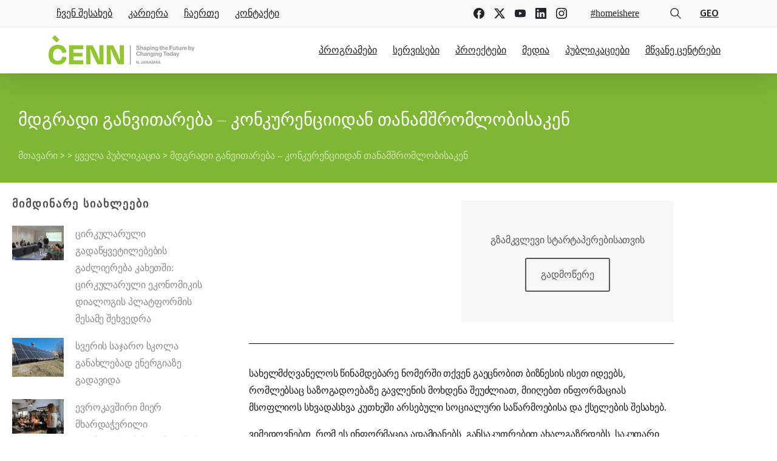

--- FILE ---
content_type: text/html; charset=UTF-8
request_url: http://www.cenn.org/ka/portfolio-item/sustainable-development-from-competition-to-cooperation/
body_size: 27902
content:
<!doctype html>
<html lang="ka-GE">
<head>
	<meta charset="UTF-8">
	<meta name="viewport" content="width=device-width, initial-scale=1">
	        <style> html { --pix-pagetransition-bg: #FFFFFF; } </style>
        <meta name='robots' content='index, follow, max-image-preview:large, max-snippet:-1, max-video-preview:-1' />
	<style>img:is([sizes="auto" i], [sizes^="auto," i]) { contain-intrinsic-size: 3000px 1500px }</style>
	<link rel="alternate" href="https://www.cenn.org/ka/portfolio-item/sustainable-development-from-competition-to-cooperation/" hreflang="ka" />
<link rel="alternate" href="https://www.cenn.org/portfolio-item/sustainable-development/" hreflang="en" />

	<!-- This site is optimized with the Yoast SEO plugin v26.8 - https://yoast.com/product/yoast-seo-wordpress/ -->
	<title>მდგრადი განვითარება - კონკურენციიდან თანამშრომლობისაკენ- CENN - Shaping The Future By Changing Today %</title>
	<link rel="canonical" href="https://www.cenn.org/ka/portfolio-item/sustainable-development-from-competition-to-cooperation/" />
	<meta property="og:locale" content="ka_GE" />
	<meta property="og:locale:alternate" content="en_US" />
	<meta property="og:type" content="article" />
	<meta property="og:title" content="მდგრადი განვითარება - კონკურენციიდან თანამშრომლობისაკენ- CENN - Shaping The Future By Changing Today %" />
	<meta property="og:description" content="გზამკვლევი სტარტაპერებისათვის გადმოწერე სახელმძღვანელოს წინამდებარე ნომერში თქვენ..." />
	<meta property="og:url" content="https://www.cenn.org/ka/portfolio-item/sustainable-development-from-competition-to-cooperation/" />
	<meta property="og:site_name" content="CENN - Shaping The Future By Changing Today" />
	<meta property="article:modified_time" content="2023-02-09T06:00:40+00:00" />
	<meta property="og:image" content="https://www.cenn.org/app/uploads/2023/02/Screenshot-2023-10-04-100306.png" />
	<meta property="og:image:width" content="983" />
	<meta property="og:image:height" content="794" />
	<meta property="og:image:type" content="image/png" />
	<meta name="twitter:card" content="summary_large_image" />
	<meta name="twitter:label1" content="Est. reading time" />
	<meta name="twitter:data1" content="1 წუთი" />
	<script type="application/ld+json" class="yoast-schema-graph">{"@context":"https://schema.org","@graph":[{"@type":"WebPage","@id":"https://www.cenn.org/ka/portfolio-item/sustainable-development-from-competition-to-cooperation/","url":"https://www.cenn.org/ka/portfolio-item/sustainable-development-from-competition-to-cooperation/","name":"მდგრადი განვითარება - კონკურენციიდან თანამშრომლობისაკენ- CENN - Shaping The Future By Changing Today %","isPartOf":{"@id":"https://www.cenn.org/ka/#website"},"primaryImageOfPage":{"@id":"https://www.cenn.org/ka/portfolio-item/sustainable-development-from-competition-to-cooperation/#primaryimage"},"image":{"@id":"https://www.cenn.org/ka/portfolio-item/sustainable-development-from-competition-to-cooperation/#primaryimage"},"thumbnailUrl":"https://www.cenn.org/app/uploads/2023/02/Screenshot-2023-10-04-100306.png","datePublished":"2023-02-09T05:37:01+00:00","dateModified":"2023-02-09T06:00:40+00:00","breadcrumb":{"@id":"https://www.cenn.org/ka/portfolio-item/sustainable-development-from-competition-to-cooperation/#breadcrumb"},"inLanguage":"ka-GE","potentialAction":[{"@type":"ReadAction","target":["https://www.cenn.org/ka/portfolio-item/sustainable-development-from-competition-to-cooperation/"]}]},{"@type":"ImageObject","inLanguage":"ka-GE","@id":"https://www.cenn.org/ka/portfolio-item/sustainable-development-from-competition-to-cooperation/#primaryimage","url":"https://www.cenn.org/app/uploads/2023/02/Screenshot-2023-10-04-100306.png","contentUrl":"https://www.cenn.org/app/uploads/2023/02/Screenshot-2023-10-04-100306.png","width":983,"height":794},{"@type":"BreadcrumbList","@id":"https://www.cenn.org/ka/portfolio-item/sustainable-development-from-competition-to-cooperation/#breadcrumb","itemListElement":[{"@type":"ListItem","position":1,"name":"მთავარი","item":"https://www.cenn.org/ka/"},{"@type":"ListItem","position":2,"name":"Portfolio","item":"https://www.cenn.org/ka/portfolio-item/"},{"@type":"ListItem","position":3,"name":"ყველა პუბლიკაცია","item":"https://www.cenn.org/ka/portfolio-types/%e1%83%a7%e1%83%95%e1%83%94%e1%83%9a%e1%83%90-%e1%83%9e%e1%83%a3%e1%83%91%e1%83%9a%e1%83%98%e1%83%99%e1%83%90%e1%83%aa%e1%83%98%e1%83%90/"},{"@type":"ListItem","position":4,"name":"მდგრადი განვითარება &#8211; კონკურენციიდან თანამშრომლობისაკენ"}]},{"@type":"WebSite","@id":"https://www.cenn.org/ka/#website","url":"https://www.cenn.org/ka/","name":"CENN - Shaping The Future By Changing Today","description":"CENN","publisher":{"@id":"https://www.cenn.org/ka/#organization"},"potentialAction":[{"@type":"SearchAction","target":{"@type":"EntryPoint","urlTemplate":"https://www.cenn.org/ka/?s={search_term_string}"},"query-input":{"@type":"PropertyValueSpecification","valueRequired":true,"valueName":"search_term_string"}}],"inLanguage":"ka-GE"},{"@type":"Organization","@id":"https://www.cenn.org/ka/#organization","name":"The Future By Changing Today","url":"https://www.cenn.org/ka/","logo":{"@type":"ImageObject","inLanguage":"ka-GE","@id":"https://www.cenn.org/ka/#/schema/logo/image/","url":"https://www.cenn.org/app/uploads/2018/07/CENN_for-sitelogo-1.png","contentUrl":"https://www.cenn.org/app/uploads/2018/07/CENN_for-sitelogo-1.png","width":910,"height":430,"caption":"The Future By Changing Today"},"image":{"@id":"https://www.cenn.org/ka/#/schema/logo/image/"}}]}</script>
	<!-- / Yoast SEO plugin. -->


<link rel="alternate" type="application/rss+xml" title="CENN - Shaping The Future By Changing Today &raquo; RSS-არხი" href="https://www.cenn.org/ka/feed/" />
<script type="text/javascript">
/* <![CDATA[ */
window._wpemojiSettings = {"baseUrl":"https:\/\/s.w.org\/images\/core\/emoji\/16.0.1\/72x72\/","ext":".png","svgUrl":"https:\/\/s.w.org\/images\/core\/emoji\/16.0.1\/svg\/","svgExt":".svg","source":{"concatemoji":"http:\/\/www.cenn.org\/wp-includes\/js\/wp-emoji-release.min.js?ver=6.8.3"}};
/*! This file is auto-generated */
!function(s,n){var o,i,e;function c(e){try{var t={supportTests:e,timestamp:(new Date).valueOf()};sessionStorage.setItem(o,JSON.stringify(t))}catch(e){}}function p(e,t,n){e.clearRect(0,0,e.canvas.width,e.canvas.height),e.fillText(t,0,0);var t=new Uint32Array(e.getImageData(0,0,e.canvas.width,e.canvas.height).data),a=(e.clearRect(0,0,e.canvas.width,e.canvas.height),e.fillText(n,0,0),new Uint32Array(e.getImageData(0,0,e.canvas.width,e.canvas.height).data));return t.every(function(e,t){return e===a[t]})}function u(e,t){e.clearRect(0,0,e.canvas.width,e.canvas.height),e.fillText(t,0,0);for(var n=e.getImageData(16,16,1,1),a=0;a<n.data.length;a++)if(0!==n.data[a])return!1;return!0}function f(e,t,n,a){switch(t){case"flag":return n(e,"\ud83c\udff3\ufe0f\u200d\u26a7\ufe0f","\ud83c\udff3\ufe0f\u200b\u26a7\ufe0f")?!1:!n(e,"\ud83c\udde8\ud83c\uddf6","\ud83c\udde8\u200b\ud83c\uddf6")&&!n(e,"\ud83c\udff4\udb40\udc67\udb40\udc62\udb40\udc65\udb40\udc6e\udb40\udc67\udb40\udc7f","\ud83c\udff4\u200b\udb40\udc67\u200b\udb40\udc62\u200b\udb40\udc65\u200b\udb40\udc6e\u200b\udb40\udc67\u200b\udb40\udc7f");case"emoji":return!a(e,"\ud83e\udedf")}return!1}function g(e,t,n,a){var r="undefined"!=typeof WorkerGlobalScope&&self instanceof WorkerGlobalScope?new OffscreenCanvas(300,150):s.createElement("canvas"),o=r.getContext("2d",{willReadFrequently:!0}),i=(o.textBaseline="top",o.font="600 32px Arial",{});return e.forEach(function(e){i[e]=t(o,e,n,a)}),i}function t(e){var t=s.createElement("script");t.src=e,t.defer=!0,s.head.appendChild(t)}"undefined"!=typeof Promise&&(o="wpEmojiSettingsSupports",i=["flag","emoji"],n.supports={everything:!0,everythingExceptFlag:!0},e=new Promise(function(e){s.addEventListener("DOMContentLoaded",e,{once:!0})}),new Promise(function(t){var n=function(){try{var e=JSON.parse(sessionStorage.getItem(o));if("object"==typeof e&&"number"==typeof e.timestamp&&(new Date).valueOf()<e.timestamp+604800&&"object"==typeof e.supportTests)return e.supportTests}catch(e){}return null}();if(!n){if("undefined"!=typeof Worker&&"undefined"!=typeof OffscreenCanvas&&"undefined"!=typeof URL&&URL.createObjectURL&&"undefined"!=typeof Blob)try{var e="postMessage("+g.toString()+"("+[JSON.stringify(i),f.toString(),p.toString(),u.toString()].join(",")+"));",a=new Blob([e],{type:"text/javascript"}),r=new Worker(URL.createObjectURL(a),{name:"wpTestEmojiSupports"});return void(r.onmessage=function(e){c(n=e.data),r.terminate(),t(n)})}catch(e){}c(n=g(i,f,p,u))}t(n)}).then(function(e){for(var t in e)n.supports[t]=e[t],n.supports.everything=n.supports.everything&&n.supports[t],"flag"!==t&&(n.supports.everythingExceptFlag=n.supports.everythingExceptFlag&&n.supports[t]);n.supports.everythingExceptFlag=n.supports.everythingExceptFlag&&!n.supports.flag,n.DOMReady=!1,n.readyCallback=function(){n.DOMReady=!0}}).then(function(){return e}).then(function(){var e;n.supports.everything||(n.readyCallback(),(e=n.source||{}).concatemoji?t(e.concatemoji):e.wpemoji&&e.twemoji&&(t(e.twemoji),t(e.wpemoji)))}))}((window,document),window._wpemojiSettings);
/* ]]> */
</script>
<style id='wp-emoji-styles-inline-css' type='text/css'>

	img.wp-smiley, img.emoji {
		display: inline !important;
		border: none !important;
		box-shadow: none !important;
		height: 1em !important;
		width: 1em !important;
		margin: 0 0.07em !important;
		vertical-align: -0.1em !important;
		background: none !important;
		padding: 0 !important;
	}
</style>
<style id='global-styles-inline-css' type='text/css'>
:root{--wp--preset--aspect-ratio--square: 1;--wp--preset--aspect-ratio--4-3: 4/3;--wp--preset--aspect-ratio--3-4: 3/4;--wp--preset--aspect-ratio--3-2: 3/2;--wp--preset--aspect-ratio--2-3: 2/3;--wp--preset--aspect-ratio--16-9: 16/9;--wp--preset--aspect-ratio--9-16: 9/16;--wp--preset--color--black: #000000;--wp--preset--color--cyan-bluish-gray: #abb8c3;--wp--preset--color--white: #ffffff;--wp--preset--color--pale-pink: #f78da7;--wp--preset--color--vivid-red: #cf2e2e;--wp--preset--color--luminous-vivid-orange: #ff6900;--wp--preset--color--luminous-vivid-amber: #fcb900;--wp--preset--color--light-green-cyan: #7bdcb5;--wp--preset--color--vivid-green-cyan: #00d084;--wp--preset--color--pale-cyan-blue: #8ed1fc;--wp--preset--color--vivid-cyan-blue: #0693e3;--wp--preset--color--vivid-purple: #9b51e0;--wp--preset--gradient--vivid-cyan-blue-to-vivid-purple: linear-gradient(135deg,rgba(6,147,227,1) 0%,rgb(155,81,224) 100%);--wp--preset--gradient--light-green-cyan-to-vivid-green-cyan: linear-gradient(135deg,rgb(122,220,180) 0%,rgb(0,208,130) 100%);--wp--preset--gradient--luminous-vivid-amber-to-luminous-vivid-orange: linear-gradient(135deg,rgba(252,185,0,1) 0%,rgba(255,105,0,1) 100%);--wp--preset--gradient--luminous-vivid-orange-to-vivid-red: linear-gradient(135deg,rgba(255,105,0,1) 0%,rgb(207,46,46) 100%);--wp--preset--gradient--very-light-gray-to-cyan-bluish-gray: linear-gradient(135deg,rgb(238,238,238) 0%,rgb(169,184,195) 100%);--wp--preset--gradient--cool-to-warm-spectrum: linear-gradient(135deg,rgb(74,234,220) 0%,rgb(151,120,209) 20%,rgb(207,42,186) 40%,rgb(238,44,130) 60%,rgb(251,105,98) 80%,rgb(254,248,76) 100%);--wp--preset--gradient--blush-light-purple: linear-gradient(135deg,rgb(255,206,236) 0%,rgb(152,150,240) 100%);--wp--preset--gradient--blush-bordeaux: linear-gradient(135deg,rgb(254,205,165) 0%,rgb(254,45,45) 50%,rgb(107,0,62) 100%);--wp--preset--gradient--luminous-dusk: linear-gradient(135deg,rgb(255,203,112) 0%,rgb(199,81,192) 50%,rgb(65,88,208) 100%);--wp--preset--gradient--pale-ocean: linear-gradient(135deg,rgb(255,245,203) 0%,rgb(182,227,212) 50%,rgb(51,167,181) 100%);--wp--preset--gradient--electric-grass: linear-gradient(135deg,rgb(202,248,128) 0%,rgb(113,206,126) 100%);--wp--preset--gradient--midnight: linear-gradient(135deg,rgb(2,3,129) 0%,rgb(40,116,252) 100%);--wp--preset--font-size--small: 13px;--wp--preset--font-size--medium: 20px;--wp--preset--font-size--large: 36px;--wp--preset--font-size--x-large: 42px;--wp--preset--spacing--20: 0.44rem;--wp--preset--spacing--30: 0.67rem;--wp--preset--spacing--40: 1rem;--wp--preset--spacing--50: 1.5rem;--wp--preset--spacing--60: 2.25rem;--wp--preset--spacing--70: 3.38rem;--wp--preset--spacing--80: 5.06rem;--wp--preset--shadow--natural: 6px 6px 9px rgba(0, 0, 0, 0.2);--wp--preset--shadow--deep: 12px 12px 50px rgba(0, 0, 0, 0.4);--wp--preset--shadow--sharp: 6px 6px 0px rgba(0, 0, 0, 0.2);--wp--preset--shadow--outlined: 6px 6px 0px -3px rgba(255, 255, 255, 1), 6px 6px rgba(0, 0, 0, 1);--wp--preset--shadow--crisp: 6px 6px 0px rgba(0, 0, 0, 1);}:where(body) { margin: 0; }.wp-site-blocks > .alignleft { float: left; margin-right: 2em; }.wp-site-blocks > .alignright { float: right; margin-left: 2em; }.wp-site-blocks > .aligncenter { justify-content: center; margin-left: auto; margin-right: auto; }:where(.is-layout-flex){gap: 0.5em;}:where(.is-layout-grid){gap: 0.5em;}.is-layout-flow > .alignleft{float: left;margin-inline-start: 0;margin-inline-end: 2em;}.is-layout-flow > .alignright{float: right;margin-inline-start: 2em;margin-inline-end: 0;}.is-layout-flow > .aligncenter{margin-left: auto !important;margin-right: auto !important;}.is-layout-constrained > .alignleft{float: left;margin-inline-start: 0;margin-inline-end: 2em;}.is-layout-constrained > .alignright{float: right;margin-inline-start: 2em;margin-inline-end: 0;}.is-layout-constrained > .aligncenter{margin-left: auto !important;margin-right: auto !important;}.is-layout-constrained > :where(:not(.alignleft):not(.alignright):not(.alignfull)){margin-left: auto !important;margin-right: auto !important;}body .is-layout-flex{display: flex;}.is-layout-flex{flex-wrap: wrap;align-items: center;}.is-layout-flex > :is(*, div){margin: 0;}body .is-layout-grid{display: grid;}.is-layout-grid > :is(*, div){margin: 0;}body{padding-top: 0px;padding-right: 0px;padding-bottom: 0px;padding-left: 0px;}a:where(:not(.wp-element-button)){text-decoration: underline;}:root :where(.wp-element-button, .wp-block-button__link){background-color: #32373c;border-width: 0;color: #fff;font-family: inherit;font-size: inherit;line-height: inherit;padding: calc(0.667em + 2px) calc(1.333em + 2px);text-decoration: none;}.has-black-color{color: var(--wp--preset--color--black) !important;}.has-cyan-bluish-gray-color{color: var(--wp--preset--color--cyan-bluish-gray) !important;}.has-white-color{color: var(--wp--preset--color--white) !important;}.has-pale-pink-color{color: var(--wp--preset--color--pale-pink) !important;}.has-vivid-red-color{color: var(--wp--preset--color--vivid-red) !important;}.has-luminous-vivid-orange-color{color: var(--wp--preset--color--luminous-vivid-orange) !important;}.has-luminous-vivid-amber-color{color: var(--wp--preset--color--luminous-vivid-amber) !important;}.has-light-green-cyan-color{color: var(--wp--preset--color--light-green-cyan) !important;}.has-vivid-green-cyan-color{color: var(--wp--preset--color--vivid-green-cyan) !important;}.has-pale-cyan-blue-color{color: var(--wp--preset--color--pale-cyan-blue) !important;}.has-vivid-cyan-blue-color{color: var(--wp--preset--color--vivid-cyan-blue) !important;}.has-vivid-purple-color{color: var(--wp--preset--color--vivid-purple) !important;}.has-black-background-color{background-color: var(--wp--preset--color--black) !important;}.has-cyan-bluish-gray-background-color{background-color: var(--wp--preset--color--cyan-bluish-gray) !important;}.has-white-background-color{background-color: var(--wp--preset--color--white) !important;}.has-pale-pink-background-color{background-color: var(--wp--preset--color--pale-pink) !important;}.has-vivid-red-background-color{background-color: var(--wp--preset--color--vivid-red) !important;}.has-luminous-vivid-orange-background-color{background-color: var(--wp--preset--color--luminous-vivid-orange) !important;}.has-luminous-vivid-amber-background-color{background-color: var(--wp--preset--color--luminous-vivid-amber) !important;}.has-light-green-cyan-background-color{background-color: var(--wp--preset--color--light-green-cyan) !important;}.has-vivid-green-cyan-background-color{background-color: var(--wp--preset--color--vivid-green-cyan) !important;}.has-pale-cyan-blue-background-color{background-color: var(--wp--preset--color--pale-cyan-blue) !important;}.has-vivid-cyan-blue-background-color{background-color: var(--wp--preset--color--vivid-cyan-blue) !important;}.has-vivid-purple-background-color{background-color: var(--wp--preset--color--vivid-purple) !important;}.has-black-border-color{border-color: var(--wp--preset--color--black) !important;}.has-cyan-bluish-gray-border-color{border-color: var(--wp--preset--color--cyan-bluish-gray) !important;}.has-white-border-color{border-color: var(--wp--preset--color--white) !important;}.has-pale-pink-border-color{border-color: var(--wp--preset--color--pale-pink) !important;}.has-vivid-red-border-color{border-color: var(--wp--preset--color--vivid-red) !important;}.has-luminous-vivid-orange-border-color{border-color: var(--wp--preset--color--luminous-vivid-orange) !important;}.has-luminous-vivid-amber-border-color{border-color: var(--wp--preset--color--luminous-vivid-amber) !important;}.has-light-green-cyan-border-color{border-color: var(--wp--preset--color--light-green-cyan) !important;}.has-vivid-green-cyan-border-color{border-color: var(--wp--preset--color--vivid-green-cyan) !important;}.has-pale-cyan-blue-border-color{border-color: var(--wp--preset--color--pale-cyan-blue) !important;}.has-vivid-cyan-blue-border-color{border-color: var(--wp--preset--color--vivid-cyan-blue) !important;}.has-vivid-purple-border-color{border-color: var(--wp--preset--color--vivid-purple) !important;}.has-vivid-cyan-blue-to-vivid-purple-gradient-background{background: var(--wp--preset--gradient--vivid-cyan-blue-to-vivid-purple) !important;}.has-light-green-cyan-to-vivid-green-cyan-gradient-background{background: var(--wp--preset--gradient--light-green-cyan-to-vivid-green-cyan) !important;}.has-luminous-vivid-amber-to-luminous-vivid-orange-gradient-background{background: var(--wp--preset--gradient--luminous-vivid-amber-to-luminous-vivid-orange) !important;}.has-luminous-vivid-orange-to-vivid-red-gradient-background{background: var(--wp--preset--gradient--luminous-vivid-orange-to-vivid-red) !important;}.has-very-light-gray-to-cyan-bluish-gray-gradient-background{background: var(--wp--preset--gradient--very-light-gray-to-cyan-bluish-gray) !important;}.has-cool-to-warm-spectrum-gradient-background{background: var(--wp--preset--gradient--cool-to-warm-spectrum) !important;}.has-blush-light-purple-gradient-background{background: var(--wp--preset--gradient--blush-light-purple) !important;}.has-blush-bordeaux-gradient-background{background: var(--wp--preset--gradient--blush-bordeaux) !important;}.has-luminous-dusk-gradient-background{background: var(--wp--preset--gradient--luminous-dusk) !important;}.has-pale-ocean-gradient-background{background: var(--wp--preset--gradient--pale-ocean) !important;}.has-electric-grass-gradient-background{background: var(--wp--preset--gradient--electric-grass) !important;}.has-midnight-gradient-background{background: var(--wp--preset--gradient--midnight) !important;}.has-small-font-size{font-size: var(--wp--preset--font-size--small) !important;}.has-medium-font-size{font-size: var(--wp--preset--font-size--medium) !important;}.has-large-font-size{font-size: var(--wp--preset--font-size--large) !important;}.has-x-large-font-size{font-size: var(--wp--preset--font-size--x-large) !important;}
:where(.wp-block-post-template.is-layout-flex){gap: 1.25em;}:where(.wp-block-post-template.is-layout-grid){gap: 1.25em;}
:where(.wp-block-columns.is-layout-flex){gap: 2em;}:where(.wp-block-columns.is-layout-grid){gap: 2em;}
:root :where(.wp-block-pullquote){font-size: 1.5em;line-height: 1.6;}
</style>
<link rel='stylesheet' id='tc-team-members-css' href='http://www.cenn.org/app/plugins/tc-team-members-pro/assets/css/tc-team.css?ver=6.8.3' type='text/css' media='all' />
<link rel='stylesheet' id='tc-font-awesome-css' href='http://www.cenn.org/app/plugins/tc-team-members-pro/vendors/font-awesome/css/font-awesome.css?ver=6.8.3' type='text/css' media='all' />
<link rel='stylesheet' id='popup-css' href='http://www.cenn.org/app/plugins/tc-team-members-pro/vendors/popup/magnific-popup.css?ver=6.8.3' type='text/css' media='all' />
<link rel='stylesheet' id='essentials-child-style-css' href='http://www.cenn.org/app/themes/essentials-child/style.css?ver=6.8.3' type='text/css' media='all' />
<link rel='stylesheet' id='pixfort-bootstrap-css' href='http://www.cenn.org/app/themes/essentials/inc/css/bootstrap.min.css?ver=3.2.27' type='text/css' media='all' />
<link rel='stylesheet' id='elementor-icons-css' href='http://www.cenn.org/app/plugins/elementor/assets/lib/eicons/css/elementor-icons.min.css?ver=5.46.0' type='text/css' media='all' />
<link rel='stylesheet' id='elementor-frontend-css' href='http://www.cenn.org/app/plugins/elementor/assets/css/frontend.min.css?ver=3.34.4' type='text/css' media='all' />
<link rel='stylesheet' id='elementor-post-2512-css' href='http://www.cenn.org/app/uploads/elementor/css/post-2512.css?ver=1769687242' type='text/css' media='all' />
<link rel='stylesheet' id='elementor-pro-css' href='http://www.cenn.org/app/plugins/elementor-pro/assets/css/frontend.min.css?ver=3.4.2' type='text/css' media='all' />
<link rel='stylesheet' id='widget-divider-css' href='http://www.cenn.org/app/plugins/elementor/assets/css/widget-divider.min.css?ver=3.34.4' type='text/css' media='all' />
<link rel='stylesheet' id='elementor-post-18451-css' href='http://www.cenn.org/app/uploads/elementor/css/post-18451.css?ver=1769773180' type='text/css' media='all' />
<link rel='stylesheet' id='elementor-post-17485-css' href='http://www.cenn.org/app/uploads/elementor/css/post-17485.css?ver=1769688355' type='text/css' media='all' />
<link rel='stylesheet' id='elementor-post-13584-css' href='http://www.cenn.org/app/uploads/elementor/css/post-13584.css?ver=1769688355' type='text/css' media='all' />
<link rel='stylesheet' id='taxopress-frontend-css-css' href='http://www.cenn.org/app/plugins/simple-tags/assets/frontend/css/frontend.css?ver=3.44.0' type='text/css' media='all' />
<link rel='stylesheet' id='pixfort-core-style-css' href='https://www.cenn.org/app/uploads/wp-scss-cache/pixfort-core-style.css?ver=44470058' type='text/css' media='all' />
<link rel='stylesheet' id='ms-main-css' href='http://www.cenn.org/app/plugins/masterslider/public/assets/css/masterslider.main.css?ver=3.6.5' type='text/css' media='all' />
<link rel='stylesheet' id='ms-custom-css' href='http://www.cenn.org/app/uploads/masterslider/custom.css?ver=15' type='text/css' media='all' />
<link rel='stylesheet' id='pixfort-header-styles-css' href='http://www.cenn.org/app/plugins/pixfort-core/includes/assets/css/header.min.css?ver=3.3.5' type='text/css' media='all' />
<style id='pixfort-custom-header-style-inline-css' type='text/css'>
.pixfort-area-content[data-area=topbar] { --pix-header-bg-color: var(--pix-gray-1); --pix-header-text-color: var(--pix-body-default); --pix-header-area-line-color: var(--pix-gray-2); }.pixfort-area-content[data-area=header] { --pix-header-bg-color: var(--pix-white); --pix-display-header-scroll-blur: none; --pix-opacity-header-scroll-blur: 0; --pix-header-scroll-bg-color: var(--pix-white); --pix-header-text-color: var(--pix-body-default); --pix-header-scroll-text-color: var(--pix-body-default); --pix-header-shadow: var(--pix-shadow-lg); --pix-scroll-header-shadow: var(--pix-shadow-lg); }.pixfort-area-content[data-area=stack] { --pix-header-bg-color: var(--pix-white); --pix-header-text-color: var(--pix-body-default); --pix-header-area-line-color: var(--pix-gray-2); }.pixfort-area-content[data-area=m_topbar] { --pix-header-bg-color: var(--pix-white); --pix-header-text-color: var(--pix-body-default); --pix-header-area-line-color: var(--pix-gray-2); }.pixfort-area-content[data-area=m_header] { --pix-header-bg-color: var(--pix-white); --pix-header-text-color: var(--pix-body-default); --pix-scroll-header-shadow: var(--pix-shadow-lg); }.pixfort-area-content[data-area=m_stack] { --pix-header-bg-color: var(--pix-white); --pix-header-text-color: var(--pix-body-default); --pix-header-area-line-color: var(--pix-gray-2); }
</style>
<link rel='stylesheet' id='eael-general-css' href='http://www.cenn.org/app/plugins/essential-addons-for-elementor-lite/assets/front-end/css/view/general.min.css?ver=6.5.9' type='text/css' media='all' />
<script type="text/javascript" src="http://www.cenn.org/wp-includes/js/jquery/jquery.min.js?ver=3.7.1" id="jquery-core-js"></script>
<script type="text/javascript" src="http://www.cenn.org/app/plugins/masterslider/includes/modules/elementor/assets/js/elementor-widgets.js?ver=3.6.5" id="masterslider-elementor-widgets-js"></script>
<script type="text/javascript" src="http://www.cenn.org/app/plugins/tc-team-members-pro/assets/js/main.js?ver=6.8.3" id="main-js-js"></script>
<script type="text/javascript" src="http://www.cenn.org/app/plugins/simple-tags/assets/frontend/js/frontend.js?ver=3.44.0" id="taxopress-frontend-js-js"></script>
<link rel="https://api.w.org/" href="https://www.cenn.org/wp-json/" /><link rel="alternate" title="JSON" type="application/json" href="https://www.cenn.org/wp-json/wp/v2/portfolio/18451" /><link rel='shortlink' href='https://www.cenn.org/?p=18451' />
<link rel="alternate" title="oEmbed (JSON)" type="application/json+oembed" href="https://www.cenn.org/wp-json/oembed/1.0/embed?url=https%3A%2F%2Fwww.cenn.org%2Fka%2Fportfolio-item%2Fsustainable-development-from-competition-to-cooperation%2F&#038;lang=ka" />
<link rel="alternate" title="oEmbed (XML)" type="text/xml+oembed" href="https://www.cenn.org/wp-json/oembed/1.0/embed?url=https%3A%2F%2Fwww.cenn.org%2Fka%2Fportfolio-item%2Fsustainable-development-from-competition-to-cooperation%2F&#038;format=xml&#038;lang=ka" />
<script>var ms_grabbing_curosr='http://www.cenn.org/app/plugins/masterslider/public/assets/css/common/grabbing.cur',ms_grab_curosr='http://www.cenn.org/app/plugins/masterslider/public/assets/css/common/grab.cur';</script>
<meta name="generator" content="MasterSlider 3.6.5 - Responsive Touch Image Slider" />
<link rel="modulepreload" href="http://www.cenn.org/app/plugins/pixfort-core/dist/front/header.4974c985a48ad5f9068c.js">
<link rel="modulepreload" href="http://www.cenn.org/app/plugins/pixfort-core/dist/front/common.b9fec123ec407adbf67a.js">
<link rel="modulepreload" href="http://www.cenn.org/app/plugins/pixfort-core/dist/front/animations.55f2d727a2fca9b8c92d.js">
<link rel="modulepreload" href="http://www.cenn.org/app/plugins/pixfort-core/dist/front/accordion.1c27c6c28828f9a16993.js">
<!-- Global site tag (gtag.js) - Google Analytics -->
<script async src="https://www.googletagmanager.com/gtag/js?id=G-GQEB7GWV6H"></script>
<script>
  window.dataLayer = window.dataLayer || [];
  function gtag(){dataLayer.push(arguments);}
  gtag('js', new Date());

  gtag('config', 'G-GQEB7GWV6H');
</script><meta name="generator" content="Elementor 3.34.4; features: additional_custom_breakpoints; settings: css_print_method-external, google_font-enabled, font_display-auto">

<!-- Meta Pixel Code -->
<script type='text/javascript'>
!function(f,b,e,v,n,t,s){if(f.fbq)return;n=f.fbq=function(){n.callMethod?
n.callMethod.apply(n,arguments):n.queue.push(arguments)};if(!f._fbq)f._fbq=n;
n.push=n;n.loaded=!0;n.version='2.0';n.queue=[];t=b.createElement(e);t.async=!0;
t.src=v;s=b.getElementsByTagName(e)[0];s.parentNode.insertBefore(t,s)}(window,
document,'script','https://connect.facebook.net/en_US/fbevents.js');
</script>
<!-- End Meta Pixel Code -->
<script type='text/javascript'>var url = window.location.origin + '?ob=open-bridge';
            fbq('set', 'openbridge', '312620107495066', url);
fbq('init', '312620107495066', {}, {
    "agent": "wordpress-6.8.3-4.1.5"
})</script><script type='text/javascript'>
    fbq('track', 'PageView', []);
  </script>			<style>
				.e-con.e-parent:nth-of-type(n+4):not(.e-lazyloaded):not(.e-no-lazyload),
				.e-con.e-parent:nth-of-type(n+4):not(.e-lazyloaded):not(.e-no-lazyload) * {
					background-image: none !important;
				}
				@media screen and (max-height: 1024px) {
					.e-con.e-parent:nth-of-type(n+3):not(.e-lazyloaded):not(.e-no-lazyload),
					.e-con.e-parent:nth-of-type(n+3):not(.e-lazyloaded):not(.e-no-lazyload) * {
						background-image: none !important;
					}
				}
				@media screen and (max-height: 640px) {
					.e-con.e-parent:nth-of-type(n+2):not(.e-lazyloaded):not(.e-no-lazyload),
					.e-con.e-parent:nth-of-type(n+2):not(.e-lazyloaded):not(.e-no-lazyload) * {
						background-image: none !important;
					}
				}
			</style>
			<link rel="icon" href="https://www.cenn.org/app/uploads/2024/03/cropped-android-chrome-512x512-1-32x32.png" sizes="32x32" />
<link rel="icon" href="https://www.cenn.org/app/uploads/2024/03/cropped-android-chrome-512x512-1-192x192.png" sizes="192x192" />
<link rel="apple-touch-icon" href="https://www.cenn.org/app/uploads/2024/03/cropped-android-chrome-512x512-1-180x180.png" />
<meta name="msapplication-TileImage" content="https://www.cenn.org/app/uploads/2024/03/cropped-android-chrome-512x512-1-270x270.png" />
</head>
<body class="wp-singular portfolio-template-default single single-portfolio postid-18451 wp-theme-essentials wp-child-theme-essentials-child _masterslider _msp_version_3.6.5  bg-white  site-render-disable-page-transition elementor-default elementor-template-full-width elementor-kit-2512 elementor-page elementor-page-18451 elementor-page-13584" style="">
	
<!-- Meta Pixel Code -->
<noscript>
<img height="1" width="1" style="display:none" alt="fbpx"
src="https://www.facebook.com/tr?id=312620107495066&ev=PageView&noscript=1" />
</noscript>
<!-- End Meta Pixel Code -->
		            <div class="pix-loading-circ-path"></div>
        	<div id="page" class="site">
				<div data-area="topbar" class="pixfort-header-area pixfort-area-content  pix-topbar position-relative2 pix-header-desktop pix-topbar-normal" data-width="" data-scroll-width="">
			<div class="container">
				<div class="pix-row d-flex align-items-center align-items-stretch">
												<div data-col="topbar_1" class="pixfort-header-col col column  flex-1 pix-header-min-height text-left justify-content-start py-md-0 d-flex align-items-center">
											<nav class="navbar navbar-hover-drop navbar-expand-lg navbar-light p-0 w-100">
			<div id="navbarNav-884" class="pix-menu-element collapse navbar-collapse align-self-stretch  pix-nav-global-active-line "><ul id="menu-top-menu" class="navbar-nav nav-style-megamenu align-self-stretch align-items-center "><li itemscope="itemscope" itemtype="https://www.schema.org/SiteNavigationElement" id="menu-item-17526" class="lang-ge menu-item menu-item-type-post_type menu-item-object-page menu-item-17526 nav-item dropdown d-lg-flex nav-item-display align-self-stretch overflow-visible align-items-center"><a class=" secondary-font pix-nav-link text-body-default nav-link animate-in" target="_self" href="https://www.cenn.org/ka/%e1%83%a9%e1%83%95%e1%83%94%e1%83%9c%e1%83%a1-%e1%83%a8%e1%83%94%e1%83%a1%e1%83%90%e1%83%ae%e1%83%94%e1%83%91/" data-anim-type="fade-in"><span class="pix-dropdown-title text-sm lang-ge pix-header-text">ჩვენ შესახებ</span></a></li>
<li itemscope="itemscope" itemtype="https://www.schema.org/SiteNavigationElement" id="menu-item-17523" class="lang-ge menu-item menu-item-type-post_type menu-item-object-page menu-item-17523 nav-item dropdown d-lg-flex nav-item-display align-self-stretch overflow-visible align-items-center"><a class=" secondary-font pix-nav-link text-body-default nav-link animate-in" target="_self" href="https://www.cenn.org/ka/%e1%83%99%e1%83%90%e1%83%a0%e1%83%98%e1%83%94%e1%83%a0%e1%83%90/" data-anim-type="fade-in"><span class="pix-dropdown-title text-sm lang-ge pix-header-text">კარიერა</span></a></li>
<li itemscope="itemscope" itemtype="https://www.schema.org/SiteNavigationElement" id="menu-item-17525" class="lang-ge menu-item menu-item-type-post_type menu-item-object-page menu-item-17525 nav-item dropdown d-lg-flex nav-item-display align-self-stretch overflow-visible align-items-center"><a class=" secondary-font pix-nav-link text-body-default nav-link animate-in" target="_self" href="https://www.cenn.org/ka/%e1%83%a9%e1%83%90%e1%83%94%e1%83%a0%e1%83%97%e1%83%94/" data-anim-type="fade-in"><span class="pix-dropdown-title text-sm lang-ge pix-header-text">ჩაერთე</span></a></li>
<li itemscope="itemscope" itemtype="https://www.schema.org/SiteNavigationElement" id="menu-item-17524" class="lang-ge menu-item menu-item-type-post_type menu-item-object-page menu-item-17524 nav-item dropdown d-lg-flex nav-item-display align-self-stretch overflow-visible align-items-center"><a class=" secondary-font pix-nav-link text-body-default nav-link animate-in" target="_self" href="https://www.cenn.org/ka/%e1%83%99%e1%83%9d%e1%83%9c%e1%83%a2%e1%83%a0%e1%83%90%e1%83%a5%e1%83%a2%e1%83%98/" data-anim-type="fade-in"><span class="pix-dropdown-title text-sm lang-ge pix-header-text">კონტაქტი</span></a></li>
<li itemscope="itemscope" itemtype="https://www.schema.org/SiteNavigationElement" id="menu-item-2524" class="lang-en menu-item menu-item-type-post_type menu-item-object-page menu-item-2524 nav-item dropdown d-lg-flex nav-item-display align-self-stretch overflow-visible align-items-center"><a class=" secondary-font pix-nav-link text-body-default nav-link animate-in" target="_self" href="https://www.cenn.org/about/" data-anim-type="fade-in"><span class="pix-dropdown-title text-sm lang-en pix-header-text">About</span></a></li>
<li itemscope="itemscope" itemtype="https://www.schema.org/SiteNavigationElement" id="menu-item-13896" class="lang-en menu-item menu-item-type-post_type menu-item-object-page menu-item-13896 nav-item dropdown d-lg-flex nav-item-display align-self-stretch overflow-visible align-items-center"><a class=" secondary-font pix-nav-link text-body-default nav-link animate-in" target="_self" href="https://www.cenn.org/careers/" data-anim-type="fade-in"><span class="pix-dropdown-title text-sm lang-en pix-header-text">Careers</span></a></li>
<li itemscope="itemscope" itemtype="https://www.schema.org/SiteNavigationElement" id="menu-item-13938" class="lang-en menu-item menu-item-type-post_type menu-item-object-page menu-item-13938 nav-item dropdown d-lg-flex nav-item-display align-self-stretch overflow-visible align-items-center"><a class=" secondary-font pix-nav-link text-body-default nav-link animate-in" target="_self" href="https://www.cenn.org/get-involved/" data-anim-type="fade-in"><span class="pix-dropdown-title text-sm lang-en pix-header-text">Get involved</span></a></li>
<li itemscope="itemscope" itemtype="https://www.schema.org/SiteNavigationElement" id="menu-item-2526" class="lang-en menu-item menu-item-type-post_type menu-item-object-page menu-item-2526 nav-item dropdown d-lg-flex nav-item-display align-self-stretch overflow-visible align-items-center"><a class=" secondary-font pix-nav-link text-body-default nav-link animate-in" target="_self" href="https://www.cenn.org/contact/" data-anim-type="fade-in"><span class="pix-dropdown-title text-sm lang-en pix-header-text">Contact</span></a></li>
</ul></div>			</nav>
				<div class="d-inline-flex pix-px-5 align-self-stretch position-relative mx-2">
			<div class="bg-gray-2 pix-header-divider  " data-color="gray-2" data-scroll-color=""></div>
					</div>
									</div>
												<div data-col="topbar_2" class="pixfort-header-col col column  flex-1 pix-header-min-height text-right justify-content-end py-md-0 d-flex align-items-center">
										<div class="pix-px-5 d-inline-block2 d-inline-flex align-items-between pix-social text-18 " data-anim-type="disabled">
			<a class="d-inline-flex align-items-center px-2 pix-header-text text-body-default" target="_blank"  href="https://www.facebook.com/ThinkNaturally" title="Facebook"><svg class="pixfort-icon " width="24" height="24"  data-name="Solid/pixfort-icon-facebook-1" viewBox="2 2 20 20"><path fill="var(--pf-icon-color)" fill-rule="evenodd" d="M12,2 C17.5228403,2 22,6.49603007 22,12.042148 C22,17.1426622 18.2133748,21.3550488 13.3091699,21.999013 L13.299,21.999 L13.2993358,14.2432707 L15.476925,14.2432707 L15.7655715,11.5132627 L13.2993358,11.5132627 L13.3029934,10.1467742 C13.3029934,9.43472725 13.3703545,9.05337521 14.3888162,9.05337521 L15.750301,9.05337521 L15.750301,6.32290806 L13.5722241,6.32290806 C10.9559654,6.32290806 10.0352533,7.64718738 10.0352533,9.87454164 L10.0352533,11.5134769 L8.404355,11.5134769 L8.404355,14.2437298 L10.0352533,14.2437298 L10.0352533,21.8900234 C5.45236562,20.9728053 2,16.9123412 2,12.042148 C2,6.49603007 6.47715974,2 12,2 Z"/></svg></a><a class="d-inline-flex align-items-center px-2 pix-header-text text-body-default" target="_blank"  href="https://twitter.com/CENN____" title="X"><svg class="pixfort-icon " width="24" height="24"  data-name="Solid/pixfort-icon-x-1" viewBox="2 2 20 20"><g  stroke="none" stroke-width="var(--pf-icon-stroke-width)" fill="none" fill-rule="evenodd"><path d="M17.7511704,3 L20.8179669,3 L14.1179252,10.6577203 L22,21.0781532 L15.8283966,21.0781532 L10.9945766,14.7582163 L5.46358875,21.0781532 L2.39493812,21.0781532 L9.56130348,12.8873592 L2,3 L8.32828072,3 L12.6976313,8.77666528 L17.7511704,3 Z M16.674825,19.2425254 L18.3741714,19.2425254 L7.40490428,4.73921105 L5.58132851,4.73921105 L16.674825,19.2425254 Z"  fill="var(--pf-icon-color)"></path></g></svg></a><a class="d-inline-flex align-items-center px-2 pix-header-text text-body-default" target="_blank"  href="https://www.youtube.com/channel/UC2oq0PI40XDDmdZWRGe651A" title="YouTube"><svg class="pixfort-icon " width="24" height="24"  data-name="Solid/pixfort-icon-youtube-1" viewBox="2 2 20 20"><path fill="var(--pf-icon-color)" fill-rule="evenodd" d="M12.4315186,18.8905856 L8.3328397,18.8156838 C7.00577805,18.7895832 5.67541376,18.8416844 4.37437293,18.5712779 C2.39518958,18.1672681 2.25497741,16.1863203 2.10826004,14.5246801 C1.90609831,12.1886237 1.98436092,9.81016622 2.36586612,7.49361026 C2.58123842,6.19377885 3.42881648,5.41816012 4.73956508,5.33375808 C9.16430487,5.02745068 13.6184682,5.06375155 18.0334001,5.20665501 C18.4996732,5.21975532 18.9691487,5.29135705 19.4289166,5.37285902 C21.6984322,5.77036862 21.7537764,8.01522286 21.9008941,9.90496851 C22.0476115,11.8142146 21.985662,13.733261 21.7052376,15.6295068 C21.4802576,17.1995447 21.0498133,18.5161765 19.23326,18.6432796 C16.9572392,18.8094836 14.7334602,18.9432869 12.4510343,18.9006858 C12.4511343,18.8905856 12.4380238,18.8905856 12.4315186,18.8905856 Z M10.0218909,14.9156896 C11.7370631,13.9316658 13.419509,12.9640424 15.1248733,11.9866188 C13.4064986,11.002595 11.7272552,10.0349717 10.0218909,9.05754804 L10.0218909,14.9156896 Z"/></svg></a><a class="d-inline-flex align-items-center px-2 pix-header-text text-body-default" target="_blank"  href="https://www.linkedin.com/company/thinknaturally/?originalSubdomain=ge" title="LinkedIn"><svg class="pixfort-icon " width="24" height="24"  data-name="Solid/pixfort-icon-linkedin-2" viewBox="2 2 20 20"><path fill="var(--pf-icon-color)" fill-rule="evenodd" d="M20.5,2 L3.5,2 C2.67157288,2 2,2.67157288 2,3.5 L2,20.5 C2,21.3284271 2.67157288,22 3.5,22 L20.5,22 C21.3284271,22 22,21.3284271 22,20.5 L22,3.5 C22,2.67157288 21.3284271,2 20.5,2 L20.5,2 Z M8,19 L5,19 L5,10 L8,10 L8,19 Z M6.5,8.25 C5.54048963,8.22257414 4.78215848,7.42734715 4.80031316,6.46761659 C4.81846785,5.50788603 5.60633145,4.74190753 6.56619261,4.75078935 C7.52605377,4.75967117 8.29960812,5.54009783 8.29999389,6.5 C8.28355822,7.47916827 7.47924293,8.26114147 6.5,8.25 L6.5,8.25 Z M19,19 L16,19 L16,14.26 C16,12.84 15.4,12.33 14.62,12.33 C14.1581118,12.3607509 13.7275161,12.5742856 13.4234852,12.9233581 C13.1194543,13.2724305 12.9670526,13.7282632 13,14.19 C12.9950365,14.2365347 12.9950365,14.2834653 13,14.33 L13,19 L10,19 L10,10 L12.9,10 L12.9,11.3 C13.4948683,10.395076 14.5176353,9.86475235 15.6,9.9 C17.15,9.9 18.96,10.76 18.96,13.56 L19,19 Z"/></svg></a><a class="d-inline-flex align-items-center px-2 pix-header-text text-body-default" target="_blank"  href="https://www.instagram.com/cenn_official" title="Instagram"><svg class="pixfort-icon " width="24" height="24"  data-name="Solid/pixfort-icon-instagram-1" viewBox="2 2 20 20"><path fill="var(--pf-icon-color)" fill-rule="evenodd" d="M8.66747445,12 C8.66747445,10.1591276 10.1594572,8.66639742 12.0004039,8.66639742 C13.8413506,8.66639742 15.3341411,10.1591276 15.3341411,12 C15.3341411,13.8408724 13.8413506,15.3336026 12.0004039,15.3336026 C10.1594572,15.3336026 8.66747445,13.8408724 8.66747445,12 M6.86530151,12 C6.86530151,14.8360258 9.1642635,17.134895 12.0004039,17.134895 C14.8365443,17.134895 17.1355063,14.8360258 17.1355063,12 C17.1355063,9.16397415 14.8365443,6.86510501 12.0004039,6.86510501 C9.1642635,6.86510501 6.86530151,9.16397415 6.86530151,12 M16.138697,6.66155089 C16.138697,7.32390953 16.6758754,7.86187399 17.3390686,7.86187399 C18.001454,7.86187399 18.5394402,7.32390953 18.5394402,6.66155089 C18.5394402,5.99919225 18.0022618,5.46203554 17.3390686,5.46203554 C16.6758754,5.46203554 16.138697,5.99919225 16.138697,6.66155089 M7.95985298,20.1397415 C6.98485399,20.095315 6.45494568,19.9329564 6.10275051,19.7956381 C5.63584959,19.6138934 5.30304132,19.3974152 4.95246173,19.0476575 C4.60268993,18.6978998 4.38539521,18.365105 4.20445091,17.8982229 C4.06712711,17.546042 3.9047619,17.0161551 3.86033362,16.0411955 C3.81186639,14.9870759 3.80217295,14.6704362 3.80217295,12 C3.80217295,9.32956381 3.81267418,9.01373183 3.86033362,7.95880452 C3.9047619,6.98384491 4.06793489,6.45476575 4.20445091,6.10177706 C4.386203,5.63489499 4.60268993,5.30210016 4.95246173,4.95153473 C5.30223353,4.60177706 5.6350418,4.38449111 6.10275051,4.20355412 C6.45494568,4.06623586 6.98485399,3.90387722 7.95985298,3.85945073 C9.01401511,3.81098546 9.33066764,3.80129241 12.0004039,3.80129241 C14.6709479,3.80129241 14.9867927,3.81179321 16.0417626,3.85945073 C17.0167616,3.90387722 17.5458621,4.06704362 17.8988651,4.20355412 C18.365766,4.38449111 18.6985743,4.60177706 19.0491538,4.95153473 C19.3989256,5.30129241 19.6154126,5.63489499 19.7971647,6.10177706 C19.9344885,6.453958 20.0968537,6.98384491 20.141282,7.95880452 C20.1897492,9.01373183 20.1994426,9.32956381 20.1994426,12 C20.1994426,14.6696284 20.1897492,14.9862682 20.141282,16.0411955 C20.0968537,17.0161551 19.9336807,17.546042 19.7971647,17.8982229 C19.6154126,18.365105 19.3989256,18.6978998 19.0491538,19.0476575 C18.699382,19.3974152 18.365766,19.6138934 17.8988651,19.7956381 C17.5466699,19.9329564 17.0167616,20.095315 16.0417626,20.1397415 C14.9876005,20.1882068 14.6709479,20.1978998 12.0004039,20.1978998 C9.33066764,20.1978998 9.01401511,20.1882068 7.95985298,20.1397415 M7.8774587,2.06058158 C6.81279535,2.10904685 6.08578699,2.27786753 5.45005856,2.52504039 C4.79251989,2.78029079 4.23514682,3.12277868 3.67858153,3.67851373 C3.12282402,4.23424879 2.78032231,4.79159935 2.52506159,5.44991922 C2.27787875,6.08562197 2.10905125,6.81260097 2.06058403,7.87722132 C2.01130902,8.94345719 2,9.28432956 2,12 C2,14.7156704 2.01130902,15.0565428 2.06058403,16.1227787 C2.10905125,17.187399 2.27787875,17.914378 2.52506159,18.5500808 C2.78032231,19.2075929 3.12201624,19.7657512 3.67858153,20.3214863 C4.23433903,20.8772213 4.7917121,21.2189015 5.45005856,21.4749596 C6.08659477,21.7221325 6.81279535,21.8909532 7.8774587,21.9394184 C8.94454542,21.9878837 9.28462377,22 12.0004039,22 C14.7169918,22 15.0570702,21.9886914 16.1233491,21.9394184 C17.1880124,21.8909532 17.9150208,21.7221325 18.5507492,21.4749596 C19.2082879,21.2189015 19.765661,20.8772213 20.3222263,20.3214863 C20.8779838,19.7657512 21.2196777,19.2075929 21.4757462,18.5500808 C21.722929,17.914378 21.8925643,17.187399 21.9402238,16.1227787 C21.988691,15.0557351 22,14.7156704 22,12 C22,9.28432956 21.988691,8.94345719 21.9402238,7.87722132 C21.8917565,6.81260097 21.722929,6.08562197 21.4757462,5.44991922 C21.2196777,4.79240711 20.8779838,4.23505654 20.3222263,3.67851373 C19.7664688,3.12277868 19.2082879,2.78029079 18.551557,2.52504039 C17.9150208,2.27786753 17.1880124,2.1082391 16.1241569,2.06058158 C15.0578779,2.01211632 14.7169918,2 12.0012117,2 C9.28462377,2 8.94454542,2.01130856 7.8774587,2.06058158"/></svg></a>		</div>
		<div class="d-inline-flex pix-px-5 align-self-stretch position-relative mx-2">
			<div class="bg-gray-2 pix-header-divider  " data-color="gray-2" data-scroll-color=""></div>
					</div>
				<div class="d-inline-flex align-items-center line-height-1 pix-py-5 pix-hover-item mb-0">
			<a data-anim-type="disabled" class="text-body-default font-weight-bold secondary-font btn btn-link p-0 line-height-1 pix-header-text text-sm  d-inline-flex align-items-center" href="#"  style="">
				#homeishere</span>
								</a>
		</div>
			<div class="d-inline-flex pix-px-5 align-self-stretch position-relative mx-2">
			<div class="bg-gray-2 pix-header-divider  " data-color="gray-2" data-scroll-color=""></div>
					</div>
						<a data-anim-type="disabled" href="#" class="btn pix-header-btn btn-link p-0 pix-px-15 pix-search-btn pix-toggle-overlay m-0  d-inline-flex align-items-center text-body-default" ><span class="screen-reader-text sr-only">Search</span>
					<svg class="pixfort-icon text-18 pix-header-text" width="24" height="24"  data-name="Line/pixfort-icon-search-left-1" viewBox="2 2 20 20"><path fill="none" stroke="var(--pf-icon-color)" stroke-linecap="round" stroke-linejoin="round" stroke-width="var(--pf-icon-stroke-width)" d="M10,17 C13.8659932,17 17,13.8659932 17,10 C17,6.13400675 13.8659932,3 10,3 C6.13400675,3 3,6.13400675 3,10 C3,13.8659932 6.13400675,17 10,17 Z M15,15 L21,21"/></svg>				</a>
							<div class="dropdown pix-wpml-header-btn d-inline-block" style="z-index:99999999999;">
														<a href="#" class="pix-current-language font-weight-bold pix-header-text d-flex align-items-center text-body-default secondary-font" id="dropdownMenuButton" data-toggle="dropdown" aria-haspopup="true" aria-expanded="false" >
									<svg class="pixfort-icon pix-mr-5" width="24" height="24"  data-name="Line/pixfort-icon-earth-1" viewBox="2 2 20 20"><path fill="none" stroke="var(--pf-icon-color)" stroke-linecap="round" stroke-linejoin="round" stroke-width="var(--pf-icon-stroke-width)" d="M12,21 C16.9705627,21 21,16.9705627 21,12 C21,7.02943725 16.9705627,3 12,3 C7.02943725,3 3,7.02943725 3,12 C3,16.9705627 7.02943725,21 12,21 Z M20.8162401,10.7889288 L19.0687426,10.4976792 C18.5351255,10.408743 17.9882408,10.5397682 17.5528604,10.8608613 L16.6202295,11.5486765 C16.3501843,11.7478349 16.0343719,11.8758502 15.7018726,11.9209349 L15.3263205,11.9718572 C14.9280162,12.0258646 14.5226802,11.9586045 14.1631659,11.7788474 L13.5138255,11.4541772 C13.3498336,11.3721812 13.1537193,11.3890274 13.0061136,11.4977896 C12.8547916,11.6092899 12.6596536,11.642661 12.4798787,11.5877824 L10.7387695,11.0562859 C10.4919916,10.9809537 10.2725597,10.8352464 10.1073794,10.6370301 C9.95816289,10.4579703 9.94826188,10.2008701 10.0832656,10.0108649 L10.2180584,9.82115645 C10.4272814,9.52669444 10.5528497,9.18106563 10.5814284,8.82097479 L10.729816,6.95129054 C10.7691392,6.45581823 10.6225632,5.96345556 10.3186552,5.57016293 L9.62238865,4.66911206 C9.54085688,4.56360036 9.44897766,4.4665068 9.34812251,4.37928072 L8.56307558,3.70032121 L8.56307558,3.70032121 M10.2751445,20.6130982 L10.4719977,18.907463 C10.5004184,18.6612117 10.5743698,18.4223896 10.6900829,18.2031684 L11.1802858,17.2744673 C11.4293036,16.802697 11.2641612,16.2185232 10.8050046,15.9469496 L8.52913668,14.6008605 C8.25596161,14.4392878 8.02516115,14.2150223 7.8558109,13.9465995 L7.78165869,13.8290671 C7.57569929,13.5026181 7.20871119,13.3137626 6.82335692,13.3359048 C4.69321442,13.4583653 3.62814317,13.6422052 3.62814317,13.8874244"/></svg>									<span> GEO</span>
								</a>
												<div class="dropdown-menu" aria-labelledby="dropdownMenuButton">
							<div class="submenu-box shadow dark:bg-gray-9">
																			<a class="dropdown-item font-weight-bold text-sm" href="https://www.cenn.org/portfolio-item/sustainable-development/">ENG</a>
															</div>
						</div>
					</div>
										</div>
									</div>
							</div>
								<div class="pix-header-area-line pix-topbar-line"></div>
						</div>
			<header data-area="header" id="masthead" class="pixfort-header-area pixfort-area-content pix-header is-sticky pix-header-desktop d-block pix-header-normal pix-header-container-area" data-width="" data-scroll-width="">
				<div class="container">
					<div class="pix-row position-relative d-flex justify-content-between">
													<nav data-col="header_1" class="pixfort-header-col flex-1 navbar   pix-main-menu navbar-hover-drop navbar-expand-lg navbar-light ">
										<div class="slide-in-container d-flex align-items-center">
			<div class="d-inline-block animate-in slide-in-container" data-anim-type="slide-in-up" style="">
											<a class="navbar-brand" href="https://www.cenn.org/" target="_self" rel="home">
																	<img class="pix-logo" height="50" width="120" src="https://www.cenn.org/app/uploads/2023/11/CENN-Full-Logo.png" alt="CENN - Shaping The Future By Changing Today" style="height:50px;width:auto;">
																		<img class="pix-logo-scroll" src="https://www.cenn.org/app/uploads/2023/11/CENN-Full-Logo.png" alt="CENN &#8211; Shaping The Future By Changing Today" style="height:50px;width:auto;">
																	</a>
									</div>
		</div>
			<span class="mx-4"></span>
	<div id="navbarNav-806" class="pix-menu-element collapse navbar-collapse align-self-stretch  pix-nav-global-active-line justify-content-end "><ul id="menu-main-menu-ge" class="navbar-nav nav-style-megamenu align-self-stretch align-items-center "><li itemscope="itemscope" itemtype="https://www.schema.org/SiteNavigationElement" id="menu-item-17191" class="menu-item menu-item-type-post_type menu-item-object-page menu-item-17191 nav-item dropdown d-lg-flex nav-item-display align-self-stretch overflow-visible align-items-center"><a class=" font-weight-bold secondary-font pix-nav-link text-body-default nav-link animate-in" target="_self" href="https://www.cenn.org/ka/%e1%83%9e%e1%83%a0%e1%83%9d%e1%83%92%e1%83%a0%e1%83%90%e1%83%9b%e1%83%94%e1%83%91%e1%83%98/" data-anim-type="fade-in"><span class="pix-dropdown-title text-sm  pix-header-text">პროგრამები</span></a></li>
<li itemscope="itemscope" itemtype="https://www.schema.org/SiteNavigationElement" id="menu-item-17188" class="menu-item menu-item-type-post_type menu-item-object-page menu-item-17188 nav-item dropdown d-lg-flex nav-item-display align-self-stretch overflow-visible align-items-center"><a class=" font-weight-bold secondary-font pix-nav-link text-body-default nav-link animate-in" target="_self" href="https://www.cenn.org/ka/%e1%83%a1%e1%83%94%e1%83%a0%e1%83%95%e1%83%98%e1%83%a1%e1%83%94%e1%83%91%e1%83%98/" data-anim-type="fade-in"><span class="pix-dropdown-title text-sm  pix-header-text">სერვისები</span></a></li>
<li itemscope="itemscope" itemtype="https://www.schema.org/SiteNavigationElement" id="menu-item-17190" class="menu-item menu-item-type-post_type menu-item-object-page menu-item-17190 nav-item dropdown d-lg-flex nav-item-display align-self-stretch overflow-visible align-items-center"><a class=" font-weight-bold secondary-font pix-nav-link text-body-default nav-link animate-in" target="_self" href="https://www.cenn.org/ka/%e1%83%99%e1%83%90%e1%83%9b%e1%83%9e%e1%83%90%e1%83%9c%e1%83%98%e1%83%94%e1%83%91%e1%83%98-%e1%83%9e%e1%83%a0%e1%83%9d%e1%83%94%e1%83%a5%e1%83%a2%e1%83%94%e1%83%91%e1%83%98/" data-anim-type="fade-in"><span class="pix-dropdown-title text-sm  pix-header-text">პროექტები</span></a></li>
<li itemscope="itemscope" itemtype="https://www.schema.org/SiteNavigationElement" id="menu-item-24078" class="menu-item menu-item-type-post_type menu-item-object-page menu-item-24078 nav-item dropdown d-lg-flex nav-item-display align-self-stretch overflow-visible align-items-center"><a class=" font-weight-bold secondary-font pix-nav-link text-body-default nav-link animate-in" target="_self" href="https://www.cenn.org/ka/media/" data-anim-type="fade-in"><span class="pix-dropdown-title text-sm  pix-header-text">მედია</span></a></li>
<li itemscope="itemscope" itemtype="https://www.schema.org/SiteNavigationElement" id="menu-item-20782" class="menu-item menu-item-type-post_type menu-item-object-page menu-item-20782 nav-item dropdown d-lg-flex nav-item-display align-self-stretch overflow-visible align-items-center"><a class=" font-weight-bold secondary-font pix-nav-link text-body-default nav-link animate-in" target="_self" href="https://www.cenn.org/ka/%e1%83%9e%e1%83%a3%e1%83%91%e1%83%9a%e1%83%98%e1%83%99%e1%83%90%e1%83%aa%e1%83%98%e1%83%94%e1%83%91%e1%83%98/" data-anim-type="fade-in"><span class="pix-dropdown-title text-sm  pix-header-text">პუბლიკაციები</span></a></li>
<li itemscope="itemscope" itemtype="https://www.schema.org/SiteNavigationElement" id="menu-item-17189" class="menu-item menu-item-type-post_type menu-item-object-page menu-item-17189 nav-item dropdown d-lg-flex nav-item-display align-self-stretch overflow-visible align-items-center"><a class=" font-weight-bold secondary-font pix-nav-link text-body-default nav-link animate-in" target="_self" href="https://www.cenn.org/ka/%e1%83%9b%e1%83%ac%e1%83%95%e1%83%90%e1%83%9c%e1%83%94-%e1%83%aa%e1%83%94%e1%83%9c%e1%83%a2%e1%83%a0%e1%83%94%e1%83%91%e1%83%98/" data-anim-type="fade-in"><span class="pix-dropdown-title text-sm  pix-header-text">მწვანე ცენტრები</span></a></li>
</ul></div>							</nav>
											</div>
					
				</div>
							</header>
        <div data-area="m_topbar" class="pixfort-header-area pixfort-area-content  pix-topbar pix-header-mobile pix-topbar-normal">
            <div class="container-fluid">
                                        <div data-col="m_topbar_1" class="pixfort-header-col  flex-1 d-flex justify-content-between py-2">
                        				<nav class="navbar navbar-hover-drop navbar-expand-lg navbar-light p-0">
								<button class="navbar-toggler hamburger--spin hamburger small-menu-toggle" type="button" data-toggle="collapse" data-target="#navbarNav-981" aria-controls="navbarNav-981" aria-expanded="false" aria-label="Toggle navigation">
					<span class="hamburger-box">
						<span class="hamburger-inner bg-body-default">
							<span class="hamburger-inner-before bg-body-default"></span>
							<span class="hamburger-inner-after bg-body-default"></span>
						</span>

					</span>
				</button>
							</nav>
							<nav class="navbar navbar-hover-drop navbar-expand-lg navbar-light p-0 w-100">
			<div id="navbarNav-981" class="pix-menu-element collapse navbar-collapse align-self-stretch pix-nav-dropdown-angle   "><ul id="menu-top-menu-1" class="navbar-nav nav-style-megamenu align-self-stretch align-items-center "><li itemscope="itemscope" itemtype="https://www.schema.org/SiteNavigationElement" class="lang-ge menu-item menu-item-type-post_type menu-item-object-page menu-item-17526 nav-item dropdown d-lg-flex nav-item-display align-self-stretch overflow-visible align-items-center"><a class=" font-weight-bold secondary-font pix-nav-link text-body-default nav-link animate-in" target="_self" href="https://www.cenn.org/ka/%e1%83%a9%e1%83%95%e1%83%94%e1%83%9c%e1%83%a1-%e1%83%a8%e1%83%94%e1%83%a1%e1%83%90%e1%83%ae%e1%83%94%e1%83%91/" data-anim-type="fade-in"><span class="pix-dropdown-title text-sm lang-ge pix-header-text">ჩვენ შესახებ</span></a></li>
<li itemscope="itemscope" itemtype="https://www.schema.org/SiteNavigationElement" class="lang-ge menu-item menu-item-type-post_type menu-item-object-page menu-item-17523 nav-item dropdown d-lg-flex nav-item-display align-self-stretch overflow-visible align-items-center"><a class=" font-weight-bold secondary-font pix-nav-link text-body-default nav-link animate-in" target="_self" href="https://www.cenn.org/ka/%e1%83%99%e1%83%90%e1%83%a0%e1%83%98%e1%83%94%e1%83%a0%e1%83%90/" data-anim-type="fade-in"><span class="pix-dropdown-title text-sm lang-ge pix-header-text">კარიერა</span></a></li>
<li itemscope="itemscope" itemtype="https://www.schema.org/SiteNavigationElement" class="lang-ge menu-item menu-item-type-post_type menu-item-object-page menu-item-17525 nav-item dropdown d-lg-flex nav-item-display align-self-stretch overflow-visible align-items-center"><a class=" font-weight-bold secondary-font pix-nav-link text-body-default nav-link animate-in" target="_self" href="https://www.cenn.org/ka/%e1%83%a9%e1%83%90%e1%83%94%e1%83%a0%e1%83%97%e1%83%94/" data-anim-type="fade-in"><span class="pix-dropdown-title text-sm lang-ge pix-header-text">ჩაერთე</span></a></li>
<li itemscope="itemscope" itemtype="https://www.schema.org/SiteNavigationElement" class="lang-ge menu-item menu-item-type-post_type menu-item-object-page menu-item-17524 nav-item dropdown d-lg-flex nav-item-display align-self-stretch overflow-visible align-items-center"><a class=" font-weight-bold secondary-font pix-nav-link text-body-default nav-link animate-in" target="_self" href="https://www.cenn.org/ka/%e1%83%99%e1%83%9d%e1%83%9c%e1%83%a2%e1%83%a0%e1%83%90%e1%83%a5%e1%83%a2%e1%83%98/" data-anim-type="fade-in"><span class="pix-dropdown-title text-sm lang-ge pix-header-text">კონტაქტი</span></a></li>
<li itemscope="itemscope" itemtype="https://www.schema.org/SiteNavigationElement" class="lang-en menu-item menu-item-type-post_type menu-item-object-page menu-item-2524 nav-item dropdown d-lg-flex nav-item-display align-self-stretch overflow-visible align-items-center"><a class=" font-weight-bold secondary-font pix-nav-link text-body-default nav-link animate-in" target="_self" href="https://www.cenn.org/about/" data-anim-type="fade-in"><span class="pix-dropdown-title text-sm lang-en pix-header-text">About</span></a></li>
<li itemscope="itemscope" itemtype="https://www.schema.org/SiteNavigationElement" class="lang-en menu-item menu-item-type-post_type menu-item-object-page menu-item-13896 nav-item dropdown d-lg-flex nav-item-display align-self-stretch overflow-visible align-items-center"><a class=" font-weight-bold secondary-font pix-nav-link text-body-default nav-link animate-in" target="_self" href="https://www.cenn.org/careers/" data-anim-type="fade-in"><span class="pix-dropdown-title text-sm lang-en pix-header-text">Careers</span></a></li>
<li itemscope="itemscope" itemtype="https://www.schema.org/SiteNavigationElement" class="lang-en menu-item menu-item-type-post_type menu-item-object-page menu-item-13938 nav-item dropdown d-lg-flex nav-item-display align-self-stretch overflow-visible align-items-center"><a class=" font-weight-bold secondary-font pix-nav-link text-body-default nav-link animate-in" target="_self" href="https://www.cenn.org/get-involved/" data-anim-type="fade-in"><span class="pix-dropdown-title text-sm lang-en pix-header-text">Get involved</span></a></li>
<li itemscope="itemscope" itemtype="https://www.schema.org/SiteNavigationElement" class="lang-en menu-item menu-item-type-post_type menu-item-object-page menu-item-2526 nav-item dropdown d-lg-flex nav-item-display align-self-stretch overflow-visible align-items-center"><a class=" font-weight-bold secondary-font pix-nav-link text-body-default nav-link animate-in" target="_self" href="https://www.cenn.org/contact/" data-anim-type="fade-in"><span class="pix-dropdown-title text-sm lang-en pix-header-text">Contact</span></a></li>
</ul></div>			</nav>
							<div class="dropdown pix-wpml-header-btn d-inline-block" style="z-index:99999999999;">
														<a href="#" class="pix-current-language font-weight-bold pix-header-text d-flex align-items-center text-body-default secondary-font" id="dropdownMenuButton" data-toggle="dropdown" aria-haspopup="true" aria-expanded="false" >
									<svg class="pixfort-icon pix-mr-5" width="24" height="24"  data-name="Line/pixfort-icon-earth-1" viewBox="2 2 20 20"><path fill="none" stroke="var(--pf-icon-color)" stroke-linecap="round" stroke-linejoin="round" stroke-width="var(--pf-icon-stroke-width)" d="M12,21 C16.9705627,21 21,16.9705627 21,12 C21,7.02943725 16.9705627,3 12,3 C7.02943725,3 3,7.02943725 3,12 C3,16.9705627 7.02943725,21 12,21 Z M20.8162401,10.7889288 L19.0687426,10.4976792 C18.5351255,10.408743 17.9882408,10.5397682 17.5528604,10.8608613 L16.6202295,11.5486765 C16.3501843,11.7478349 16.0343719,11.8758502 15.7018726,11.9209349 L15.3263205,11.9718572 C14.9280162,12.0258646 14.5226802,11.9586045 14.1631659,11.7788474 L13.5138255,11.4541772 C13.3498336,11.3721812 13.1537193,11.3890274 13.0061136,11.4977896 C12.8547916,11.6092899 12.6596536,11.642661 12.4798787,11.5877824 L10.7387695,11.0562859 C10.4919916,10.9809537 10.2725597,10.8352464 10.1073794,10.6370301 C9.95816289,10.4579703 9.94826188,10.2008701 10.0832656,10.0108649 L10.2180584,9.82115645 C10.4272814,9.52669444 10.5528497,9.18106563 10.5814284,8.82097479 L10.729816,6.95129054 C10.7691392,6.45581823 10.6225632,5.96345556 10.3186552,5.57016293 L9.62238865,4.66911206 C9.54085688,4.56360036 9.44897766,4.4665068 9.34812251,4.37928072 L8.56307558,3.70032121 L8.56307558,3.70032121 M10.2751445,20.6130982 L10.4719977,18.907463 C10.5004184,18.6612117 10.5743698,18.4223896 10.6900829,18.2031684 L11.1802858,17.2744673 C11.4293036,16.802697 11.2641612,16.2185232 10.8050046,15.9469496 L8.52913668,14.6008605 C8.25596161,14.4392878 8.02516115,14.2150223 7.8558109,13.9465995 L7.78165869,13.8290671 C7.57569929,13.5026181 7.20871119,13.3137626 6.82335692,13.3359048 C4.69321442,13.4583653 3.62814317,13.6422052 3.62814317,13.8874244"/></svg>									<span> GEO</span>
								</a>
												<div class="dropdown-menu" aria-labelledby="dropdownMenuButton">
							<div class="submenu-box shadow dark:bg-gray-9">
																			<a class="dropdown-item font-weight-bold text-sm" href="https://www.cenn.org/portfolio-item/sustainable-development/">ENG</a>
															</div>
						</div>
					</div>
					<div class="d-inline-flex pix-px-5 align-self-stretch position-relative mx-2">
			<div class="bg-body-default pix-header-divider  " data-color="body-default" data-scroll-color=""></div>
					</div>
						<a data-anim-type="disabled" href="#" class="btn pix-header-btn btn-link p-0 pix-px-15 pix-search-btn pix-toggle-overlay m-0  d-inline-flex align-items-center text-body-default" ><span class="screen-reader-text sr-only">Search</span>
					<svg class="pixfort-icon text-18 pix-header-text" width="24" height="24"  data-name="Line/pixfort-icon-search-left-1" viewBox="2 2 20 20"><path fill="none" stroke="var(--pf-icon-color)" stroke-linecap="round" stroke-linejoin="round" stroke-width="var(--pf-icon-stroke-width)" d="M10,17 C13.8659932,17 17,13.8659932 17,10 C17,6.13400675 13.8659932,3 10,3 C6.13400675,3 3,6.13400675 3,10 C3,13.8659932 6.13400675,17 10,17 Z M15,15 L21,21"/></svg>				</a>
				<div class="d-inline-flex pix-px-5 align-self-stretch position-relative mx-2">
			<div class="bg-gray-2 pix-header-divider  " data-color="gray-2" data-scroll-color=""></div>
					</div>
				<div class="pix-px-5 d-inline-block2 d-inline-flex align-items-between pix-social text-18 " data-anim-type="disabled">
			<a class="d-inline-flex align-items-center px-2 pix-header-text text-body-default" target="_blank"  href="https://www.facebook.com/ThinkNaturally" title="Facebook"><svg class="pixfort-icon " width="24" height="24"  data-name="Solid/pixfort-icon-facebook-1" viewBox="2 2 20 20"><path fill="var(--pf-icon-color)" fill-rule="evenodd" d="M12,2 C17.5228403,2 22,6.49603007 22,12.042148 C22,17.1426622 18.2133748,21.3550488 13.3091699,21.999013 L13.299,21.999 L13.2993358,14.2432707 L15.476925,14.2432707 L15.7655715,11.5132627 L13.2993358,11.5132627 L13.3029934,10.1467742 C13.3029934,9.43472725 13.3703545,9.05337521 14.3888162,9.05337521 L15.750301,9.05337521 L15.750301,6.32290806 L13.5722241,6.32290806 C10.9559654,6.32290806 10.0352533,7.64718738 10.0352533,9.87454164 L10.0352533,11.5134769 L8.404355,11.5134769 L8.404355,14.2437298 L10.0352533,14.2437298 L10.0352533,21.8900234 C5.45236562,20.9728053 2,16.9123412 2,12.042148 C2,6.49603007 6.47715974,2 12,2 Z"/></svg></a><a class="d-inline-flex align-items-center px-2 pix-header-text text-body-default" target="_blank"  href="https://twitter.com/CENN____" title="X"><svg class="pixfort-icon " width="24" height="24"  data-name="Solid/pixfort-icon-x-1" viewBox="2 2 20 20"><g  stroke="none" stroke-width="var(--pf-icon-stroke-width)" fill="none" fill-rule="evenodd"><path d="M17.7511704,3 L20.8179669,3 L14.1179252,10.6577203 L22,21.0781532 L15.8283966,21.0781532 L10.9945766,14.7582163 L5.46358875,21.0781532 L2.39493812,21.0781532 L9.56130348,12.8873592 L2,3 L8.32828072,3 L12.6976313,8.77666528 L17.7511704,3 Z M16.674825,19.2425254 L18.3741714,19.2425254 L7.40490428,4.73921105 L5.58132851,4.73921105 L16.674825,19.2425254 Z"  fill="var(--pf-icon-color)"></path></g></svg></a><a class="d-inline-flex align-items-center px-2 pix-header-text text-body-default" target="_blank"  href="https://www.youtube.com/channel/UC2oq0PI40XDDmdZWRGe651A" title="YouTube"><svg class="pixfort-icon " width="24" height="24"  data-name="Solid/pixfort-icon-youtube-1" viewBox="2 2 20 20"><path fill="var(--pf-icon-color)" fill-rule="evenodd" d="M12.4315186,18.8905856 L8.3328397,18.8156838 C7.00577805,18.7895832 5.67541376,18.8416844 4.37437293,18.5712779 C2.39518958,18.1672681 2.25497741,16.1863203 2.10826004,14.5246801 C1.90609831,12.1886237 1.98436092,9.81016622 2.36586612,7.49361026 C2.58123842,6.19377885 3.42881648,5.41816012 4.73956508,5.33375808 C9.16430487,5.02745068 13.6184682,5.06375155 18.0334001,5.20665501 C18.4996732,5.21975532 18.9691487,5.29135705 19.4289166,5.37285902 C21.6984322,5.77036862 21.7537764,8.01522286 21.9008941,9.90496851 C22.0476115,11.8142146 21.985662,13.733261 21.7052376,15.6295068 C21.4802576,17.1995447 21.0498133,18.5161765 19.23326,18.6432796 C16.9572392,18.8094836 14.7334602,18.9432869 12.4510343,18.9006858 C12.4511343,18.8905856 12.4380238,18.8905856 12.4315186,18.8905856 Z M10.0218909,14.9156896 C11.7370631,13.9316658 13.419509,12.9640424 15.1248733,11.9866188 C13.4064986,11.002595 11.7272552,10.0349717 10.0218909,9.05754804 L10.0218909,14.9156896 Z"/></svg></a><a class="d-inline-flex align-items-center px-2 pix-header-text text-body-default" target="_blank"  href="https://www.linkedin.com/company/thinknaturally/?originalSubdomain=ge" title="LinkedIn"><svg class="pixfort-icon " width="24" height="24"  data-name="Solid/pixfort-icon-linkedin-2" viewBox="2 2 20 20"><path fill="var(--pf-icon-color)" fill-rule="evenodd" d="M20.5,2 L3.5,2 C2.67157288,2 2,2.67157288 2,3.5 L2,20.5 C2,21.3284271 2.67157288,22 3.5,22 L20.5,22 C21.3284271,22 22,21.3284271 22,20.5 L22,3.5 C22,2.67157288 21.3284271,2 20.5,2 L20.5,2 Z M8,19 L5,19 L5,10 L8,10 L8,19 Z M6.5,8.25 C5.54048963,8.22257414 4.78215848,7.42734715 4.80031316,6.46761659 C4.81846785,5.50788603 5.60633145,4.74190753 6.56619261,4.75078935 C7.52605377,4.75967117 8.29960812,5.54009783 8.29999389,6.5 C8.28355822,7.47916827 7.47924293,8.26114147 6.5,8.25 L6.5,8.25 Z M19,19 L16,19 L16,14.26 C16,12.84 15.4,12.33 14.62,12.33 C14.1581118,12.3607509 13.7275161,12.5742856 13.4234852,12.9233581 C13.1194543,13.2724305 12.9670526,13.7282632 13,14.19 C12.9950365,14.2365347 12.9950365,14.2834653 13,14.33 L13,19 L10,19 L10,10 L12.9,10 L12.9,11.3 C13.4948683,10.395076 14.5176353,9.86475235 15.6,9.9 C17.15,9.9 18.96,10.76 18.96,13.56 L19,19 Z"/></svg></a><a class="d-inline-flex align-items-center px-2 pix-header-text text-body-default" target="_blank"  href="https://www.instagram.com/cenn_official" title="Instagram"><svg class="pixfort-icon " width="24" height="24"  data-name="Solid/pixfort-icon-instagram-1" viewBox="2 2 20 20"><path fill="var(--pf-icon-color)" fill-rule="evenodd" d="M8.66747445,12 C8.66747445,10.1591276 10.1594572,8.66639742 12.0004039,8.66639742 C13.8413506,8.66639742 15.3341411,10.1591276 15.3341411,12 C15.3341411,13.8408724 13.8413506,15.3336026 12.0004039,15.3336026 C10.1594572,15.3336026 8.66747445,13.8408724 8.66747445,12 M6.86530151,12 C6.86530151,14.8360258 9.1642635,17.134895 12.0004039,17.134895 C14.8365443,17.134895 17.1355063,14.8360258 17.1355063,12 C17.1355063,9.16397415 14.8365443,6.86510501 12.0004039,6.86510501 C9.1642635,6.86510501 6.86530151,9.16397415 6.86530151,12 M16.138697,6.66155089 C16.138697,7.32390953 16.6758754,7.86187399 17.3390686,7.86187399 C18.001454,7.86187399 18.5394402,7.32390953 18.5394402,6.66155089 C18.5394402,5.99919225 18.0022618,5.46203554 17.3390686,5.46203554 C16.6758754,5.46203554 16.138697,5.99919225 16.138697,6.66155089 M7.95985298,20.1397415 C6.98485399,20.095315 6.45494568,19.9329564 6.10275051,19.7956381 C5.63584959,19.6138934 5.30304132,19.3974152 4.95246173,19.0476575 C4.60268993,18.6978998 4.38539521,18.365105 4.20445091,17.8982229 C4.06712711,17.546042 3.9047619,17.0161551 3.86033362,16.0411955 C3.81186639,14.9870759 3.80217295,14.6704362 3.80217295,12 C3.80217295,9.32956381 3.81267418,9.01373183 3.86033362,7.95880452 C3.9047619,6.98384491 4.06793489,6.45476575 4.20445091,6.10177706 C4.386203,5.63489499 4.60268993,5.30210016 4.95246173,4.95153473 C5.30223353,4.60177706 5.6350418,4.38449111 6.10275051,4.20355412 C6.45494568,4.06623586 6.98485399,3.90387722 7.95985298,3.85945073 C9.01401511,3.81098546 9.33066764,3.80129241 12.0004039,3.80129241 C14.6709479,3.80129241 14.9867927,3.81179321 16.0417626,3.85945073 C17.0167616,3.90387722 17.5458621,4.06704362 17.8988651,4.20355412 C18.365766,4.38449111 18.6985743,4.60177706 19.0491538,4.95153473 C19.3989256,5.30129241 19.6154126,5.63489499 19.7971647,6.10177706 C19.9344885,6.453958 20.0968537,6.98384491 20.141282,7.95880452 C20.1897492,9.01373183 20.1994426,9.32956381 20.1994426,12 C20.1994426,14.6696284 20.1897492,14.9862682 20.141282,16.0411955 C20.0968537,17.0161551 19.9336807,17.546042 19.7971647,17.8982229 C19.6154126,18.365105 19.3989256,18.6978998 19.0491538,19.0476575 C18.699382,19.3974152 18.365766,19.6138934 17.8988651,19.7956381 C17.5466699,19.9329564 17.0167616,20.095315 16.0417626,20.1397415 C14.9876005,20.1882068 14.6709479,20.1978998 12.0004039,20.1978998 C9.33066764,20.1978998 9.01401511,20.1882068 7.95985298,20.1397415 M7.8774587,2.06058158 C6.81279535,2.10904685 6.08578699,2.27786753 5.45005856,2.52504039 C4.79251989,2.78029079 4.23514682,3.12277868 3.67858153,3.67851373 C3.12282402,4.23424879 2.78032231,4.79159935 2.52506159,5.44991922 C2.27787875,6.08562197 2.10905125,6.81260097 2.06058403,7.87722132 C2.01130902,8.94345719 2,9.28432956 2,12 C2,14.7156704 2.01130902,15.0565428 2.06058403,16.1227787 C2.10905125,17.187399 2.27787875,17.914378 2.52506159,18.5500808 C2.78032231,19.2075929 3.12201624,19.7657512 3.67858153,20.3214863 C4.23433903,20.8772213 4.7917121,21.2189015 5.45005856,21.4749596 C6.08659477,21.7221325 6.81279535,21.8909532 7.8774587,21.9394184 C8.94454542,21.9878837 9.28462377,22 12.0004039,22 C14.7169918,22 15.0570702,21.9886914 16.1233491,21.9394184 C17.1880124,21.8909532 17.9150208,21.7221325 18.5507492,21.4749596 C19.2082879,21.2189015 19.765661,20.8772213 20.3222263,20.3214863 C20.8779838,19.7657512 21.2196777,19.2075929 21.4757462,18.5500808 C21.722929,17.914378 21.8925643,17.187399 21.9402238,16.1227787 C21.988691,15.0557351 22,14.7156704 22,12 C22,9.28432956 21.988691,8.94345719 21.9402238,7.87722132 C21.8917565,6.81260097 21.722929,6.08562197 21.4757462,5.44991922 C21.2196777,4.79240711 20.8779838,4.23505654 20.3222263,3.67851373 C19.7664688,3.12277868 19.2082879,2.78029079 18.551557,2.52504039 C17.9150208,2.27786753 17.1880124,2.1082391 16.1241569,2.06058158 C15.0578779,2.01211632 14.7169918,2 12.0012117,2 C9.28462377,2 8.94454542,2.01130856 7.8774587,2.06058158"/></svg></a>		</div>
                    </div>
                            </div>
                            <div class="pix-header-area-line"></div>
                    </div>
        <header data-area="m_header" id="mobile_head" class="pixfort-header-area pixfort-area-content pix-header  pix-header-mobile d-inline-block pix-header-normal pix-scroll-shadow">
            <div class="container-fluid">
                                    <nav data-col="m_header_1" class="pixfort-header-col navbar navbar-hover-drop navbar-light  flex-1 ">
                        		<div class="slide-in-container d-flex align-items-center">
			<div class="d-inline-block animate-in slide-in-container" data-anim-type="slide-in-up" style="">
										<a class="navbar-brand" href="https://www.cenn.org/" target="_self" rel="home">
														<img class="pix-logo" src="https://www.cenn.org/app/uploads/2023/11/CENNLogo.png" alt="CENN - Shaping The Future By Changing Today" height="35" width="171" style="height:35px;width:auto;">
																<img class="pix-logo-scroll" src="https://www.cenn.org/app/uploads/2023/11/CENNLogo.png" alt="CENN &#8211; Shaping The Future By Changing Today" style="height:35px;width:auto;">
															</a>
									</div>
		</div>
					<button class="navbar-toggler hamburger--spin hamburger small-menu-toggle" type="button" data-toggle="collapse" data-target="#navbarNav-600" aria-controls="navbarNav-600" aria-expanded="false" aria-label="Toggle navigation">
					<span class="hamburger-box">
						<span class="hamburger-inner bg-body-default">
							<span class="hamburger-inner-before bg-body-default"></span>
							<span class="hamburger-inner-after bg-body-default"></span>
						</span>

					</span>
				</button>
			<div id="navbarNav-600" class="pix-menu-element collapse navbar-collapse align-self-stretch   "><ul id="menu-main-menu-ge-1" class="navbar-nav nav-style-megamenu align-self-stretch align-items-center "><li itemscope="itemscope" itemtype="https://www.schema.org/SiteNavigationElement" class="menu-item menu-item-type-post_type menu-item-object-page menu-item-17191 nav-item dropdown d-lg-flex nav-item-display align-self-stretch overflow-visible align-items-center"><a class=" font-weight-bold secondary-font pix-nav-link text-body-default nav-link animate-in" target="_self" href="https://www.cenn.org/ka/%e1%83%9e%e1%83%a0%e1%83%9d%e1%83%92%e1%83%a0%e1%83%90%e1%83%9b%e1%83%94%e1%83%91%e1%83%98/" data-anim-type="fade-in"><span class="pix-dropdown-title text-sm  pix-header-text">პროგრამები</span></a></li>
<li itemscope="itemscope" itemtype="https://www.schema.org/SiteNavigationElement" class="menu-item menu-item-type-post_type menu-item-object-page menu-item-17188 nav-item dropdown d-lg-flex nav-item-display align-self-stretch overflow-visible align-items-center"><a class=" font-weight-bold secondary-font pix-nav-link text-body-default nav-link animate-in" target="_self" href="https://www.cenn.org/ka/%e1%83%a1%e1%83%94%e1%83%a0%e1%83%95%e1%83%98%e1%83%a1%e1%83%94%e1%83%91%e1%83%98/" data-anim-type="fade-in"><span class="pix-dropdown-title text-sm  pix-header-text">სერვისები</span></a></li>
<li itemscope="itemscope" itemtype="https://www.schema.org/SiteNavigationElement" class="menu-item menu-item-type-post_type menu-item-object-page menu-item-17190 nav-item dropdown d-lg-flex nav-item-display align-self-stretch overflow-visible align-items-center"><a class=" font-weight-bold secondary-font pix-nav-link text-body-default nav-link animate-in" target="_self" href="https://www.cenn.org/ka/%e1%83%99%e1%83%90%e1%83%9b%e1%83%9e%e1%83%90%e1%83%9c%e1%83%98%e1%83%94%e1%83%91%e1%83%98-%e1%83%9e%e1%83%a0%e1%83%9d%e1%83%94%e1%83%a5%e1%83%a2%e1%83%94%e1%83%91%e1%83%98/" data-anim-type="fade-in"><span class="pix-dropdown-title text-sm  pix-header-text">პროექტები</span></a></li>
<li itemscope="itemscope" itemtype="https://www.schema.org/SiteNavigationElement" class="menu-item menu-item-type-post_type menu-item-object-page menu-item-24078 nav-item dropdown d-lg-flex nav-item-display align-self-stretch overflow-visible align-items-center"><a class=" font-weight-bold secondary-font pix-nav-link text-body-default nav-link animate-in" target="_self" href="https://www.cenn.org/ka/media/" data-anim-type="fade-in"><span class="pix-dropdown-title text-sm  pix-header-text">მედია</span></a></li>
<li itemscope="itemscope" itemtype="https://www.schema.org/SiteNavigationElement" class="menu-item menu-item-type-post_type menu-item-object-page menu-item-20782 nav-item dropdown d-lg-flex nav-item-display align-self-stretch overflow-visible align-items-center"><a class=" font-weight-bold secondary-font pix-nav-link text-body-default nav-link animate-in" target="_self" href="https://www.cenn.org/ka/%e1%83%9e%e1%83%a3%e1%83%91%e1%83%9a%e1%83%98%e1%83%99%e1%83%90%e1%83%aa%e1%83%98%e1%83%94%e1%83%91%e1%83%98/" data-anim-type="fade-in"><span class="pix-dropdown-title text-sm  pix-header-text">პუბლიკაციები</span></a></li>
<li itemscope="itemscope" itemtype="https://www.schema.org/SiteNavigationElement" class="menu-item menu-item-type-post_type menu-item-object-page menu-item-17189 nav-item dropdown d-lg-flex nav-item-display align-self-stretch overflow-visible align-items-center"><a class=" font-weight-bold secondary-font pix-nav-link text-body-default nav-link animate-in" target="_self" href="https://www.cenn.org/ka/%e1%83%9b%e1%83%ac%e1%83%95%e1%83%90%e1%83%9c%e1%83%94-%e1%83%aa%e1%83%94%e1%83%9c%e1%83%a2%e1%83%a0%e1%83%94%e1%83%91%e1%83%98/" data-anim-type="fade-in"><span class="pix-dropdown-title text-sm  pix-header-text">მწვანე ცენტრები</span></a></li>
</ul></div>                    </nav>
                            </div>
                    </header>
		<div data-elementor-type="single-post" data-elementor-id="13584" class="elementor elementor-13584 elementor-location-single post-18451 portfolio type-portfolio status-publish has-post-thumbnail hentry tag-capacity-building-and-civil-society-development-ka tag-circular-economy-and-resource-efficiency-ka tag-eu-seed-ka tag-strengthening-of-education-systems-ka tag-youth-development-entrepreneurship-and-leadership-ka tag-694 tag-674 tag-676 tag-678 portfolio-types-705">
		<div class="elementor-section-wrap">
					<section class="elementor-section elementor-top-section elementor-element elementor-element-7eb7ca7 elementor-section-stretched elementor-section-boxed elementor-section-height-default elementor-section-height-default" data-id="7eb7ca7" data-element_type="section" data-settings="{&quot;stretch_section&quot;:&quot;section-stretched&quot;,&quot;background_background&quot;:&quot;classic&quot;}">
						<div class="elementor-container elementor-column-gap-default">
					<div class="elementor-column elementor-col-100 elementor-top-column elementor-element elementor-element-a6d1999" data-id="a6d1999" data-element_type="column" data-settings="{&quot;background_background&quot;:&quot;classic&quot;}">
			<div class="elementor-widget-wrap elementor-element-populated">
						<div class="elementor-element elementor-element-8fa02cd elementor-widget elementor-widget-theme-post-title elementor-page-title elementor-widget-heading" data-id="8fa02cd" data-element_type="widget" data-widget_type="theme-post-title.default">
				<div class="elementor-widget-container">
					<h3 class="elementor-heading-title elementor-size-large">მდგრადი განვითარება &#8211; კონკურენციიდან თანამშრომლობისაკენ</h3>				</div>
				</div>
				<div class="elementor-element elementor-element-5171579 elementor-widget elementor-widget-breadcrumbs" data-id="5171579" data-element_type="widget" data-widget_type="breadcrumbs.default">
				<div class="elementor-widget-container">
					<span id="breadcrumbs"><span><span><a href="https://www.cenn.org/ka/">მთავარი</a></span> &gt; <span><a href="https://www.cenn.org/ka/portfolio-item/">Portfolio</a></span> &gt; <span><a href="https://www.cenn.org/ka/portfolio-types/%e1%83%a7%e1%83%95%e1%83%94%e1%83%9a%e1%83%90-%e1%83%9e%e1%83%a3%e1%83%91%e1%83%9a%e1%83%98%e1%83%99%e1%83%90%e1%83%aa%e1%83%98%e1%83%90/">ყველა პუბლიკაცია</a></span> &gt; <span class="breadcrumb_last" aria-current="page">მდგრადი განვითარება &#8211; კონკურენციიდან თანამშრომლობისაკენ</span></span></span>				</div>
				</div>
					</div>
		</div>
					</div>
		</section>
				<section class="elementor-section elementor-top-section elementor-element elementor-element-6836d1e elementor-section-boxed elementor-section-height-default elementor-section-height-default" data-id="6836d1e" data-element_type="section">
						<div class="elementor-container elementor-column-gap-default">
					<div class="elementor-column elementor-col-33 elementor-top-column elementor-element elementor-element-3d01f92" data-id="3d01f92" data-element_type="column">
			<div class="elementor-widget-wrap elementor-element-populated">
						<div class="elementor-element elementor-element-a97e17f elementor-widget elementor-widget-template" data-id="a97e17f" data-element_type="widget" data-widget_type="template.default">
				<div class="elementor-widget-container">
							<div class="elementor-template">
					<div data-elementor-type="section" data-elementor-id="13506" class="elementor elementor-13506 elementor-location-single">
		<div class="elementor-section-wrap">
					<section class="elementor-section elementor-top-section elementor-element elementor-element-f0de3b9 elementor-hidden-mobile elementor-section-boxed elementor-section-height-default elementor-section-height-default" data-id="f0de3b9" data-element_type="section">
						<div class="elementor-container elementor-column-gap-default">
					<div class="elementor-column elementor-col-100 elementor-top-column elementor-element elementor-element-1dbfe2b" data-id="1dbfe2b" data-element_type="column">
			<div class="elementor-widget-wrap elementor-element-populated">
						<div class="elementor-element elementor-element-4329a21 elementor-widget elementor-widget-heading" data-id="4329a21" data-element_type="widget" id="geo" data-widget_type="heading.default">
				<div class="elementor-widget-container">
					<h5 class="elementor-heading-title elementor-size-medium">მიმდინარე სიახლეები</h5>				</div>
				</div>
					</div>
		</div>
					</div>
		</section>
				<section class="elementor-section elementor-top-section elementor-element elementor-element-b2ab3c7 elementor-hidden-mobile elementor-section-boxed elementor-section-height-default elementor-section-height-default" data-id="b2ab3c7" data-element_type="section">
						<div class="elementor-container elementor-column-gap-default">
					<div class="elementor-column elementor-col-100 elementor-top-column elementor-element elementor-element-774fdf7" data-id="774fdf7" data-element_type="column">
			<div class="elementor-widget-wrap elementor-element-populated">
						<div class="elementor-element elementor-element-5b2a3b0 elementor-widget elementor-widget-heading" data-id="5b2a3b0" data-element_type="widget" id="eng" data-widget_type="heading.default">
				<div class="elementor-widget-container">
					<h5 class="elementor-heading-title elementor-size-medium">Related News</h5>				</div>
				</div>
				<div class="elementor-element elementor-element-f03db06 elementor-grid-1 elementor-posts--thumbnail-left elementor-grid-tablet-2 elementor-grid-mobile-1 elementor-widget elementor-widget-posts" data-id="f03db06" data-element_type="widget" data-settings="{&quot;classic_columns&quot;:&quot;1&quot;,&quot;classic_row_gap&quot;:{&quot;unit&quot;:&quot;px&quot;,&quot;size&quot;:17,&quot;sizes&quot;:[]},&quot;classic_columns_tablet&quot;:&quot;2&quot;,&quot;classic_columns_mobile&quot;:&quot;1&quot;}" data-widget_type="posts.classic">
				<div class="elementor-widget-container">
							<div class="elementor-posts-container elementor-posts elementor-posts--skin-classic elementor-grid">
				<article class="elementor-post elementor-grid-item post-26568 post type-post status-publish format-standard has-post-thumbnail hentry category-news-and-information-ka tag-circular-economy-and-resource-efficiency-ka tag-eu-ka tag-eu-ccrg tag-waste-management-ka tag-1169 tag-678">
				<a class="elementor-post__thumbnail__link" href="https://www.cenn.org/ka/%e1%83%aa%e1%83%98%e1%83%a0%e1%83%99%e1%83%a3%e1%83%9a%e1%83%90%e1%83%a0%e1%83%a3%e1%83%9a%e1%83%98-%e1%83%94%e1%83%99%e1%83%9d%e1%83%9c%e1%83%9d%e1%83%9b%e1%83%98%e1%83%99%e1%83%98%e1%83%a1-%e1%83%93/" >
			<div class="elementor-post__thumbnail"><img width="1999" height="1333" src="https://www.cenn.org/app/uploads/2025/12/circular-21.jpg" class="attachment-full size-full wp-image-26593" alt="" decoding="async" srcset="https://www.cenn.org/app/uploads/2025/12/circular-21.jpg 1999w, https://www.cenn.org/app/uploads/2025/12/circular-21-300x200.jpg 300w, https://www.cenn.org/app/uploads/2025/12/circular-21-1024x683.jpg 1024w, https://www.cenn.org/app/uploads/2025/12/circular-21-768x512.jpg 768w, https://www.cenn.org/app/uploads/2025/12/circular-21-1536x1024.jpg 1536w" sizes="(max-width: 1999px) 100vw, 1999px" /></div>
		</a>
				<div class="elementor-post__text">
				<h3 class="elementor-post__title">
			<a href="https://www.cenn.org/ka/%e1%83%aa%e1%83%98%e1%83%a0%e1%83%99%e1%83%a3%e1%83%9a%e1%83%90%e1%83%a0%e1%83%a3%e1%83%9a%e1%83%98-%e1%83%94%e1%83%99%e1%83%9d%e1%83%9c%e1%83%9d%e1%83%9b%e1%83%98%e1%83%99%e1%83%98%e1%83%a1-%e1%83%93/" >
				ცირკულარული გადაწყვეტილებების გაძლიერება კახეთში: ცირკულარული ეკონომიკის დიალოგის პლატფორმის მესამე შეხვედრა			</a>
		</h3>
				</div>
				</article>
				<article class="elementor-post elementor-grid-item post-18184 post type-post status-publish format-standard has-post-thumbnail hentry category-news-and-information-ka tag-climate-change-environment-and-energy-ka tag-climate-change-mitigation-adaptation-and-climate-resilience-ka tag-geo-cap-ka tag-761 tag-697">
				<a class="elementor-post__thumbnail__link" href="https://www.cenn.org/ka/%e1%83%a1%e1%83%95%e1%83%94%e1%83%a0%e1%83%98%e1%83%a1-%e1%83%a1%e1%83%90%e1%83%af%e1%83%90%e1%83%a0%e1%83%9d-%e1%83%a1%e1%83%99%e1%83%9d%e1%83%9a%e1%83%90-%e1%83%a7%e1%83%9d%e1%83%95%e1%83%94/" >
			<div class="elementor-post__thumbnail"><img width="2560" height="1920" src="https://www.cenn.org/app/uploads/2023/01/20230123_120825-scaled.jpg" class="attachment-full size-full wp-image-18188" alt="" decoding="async" srcset="https://www.cenn.org/app/uploads/2023/01/20230123_120825-scaled.jpg 2560w, https://www.cenn.org/app/uploads/2023/01/20230123_120825-300x225.jpg 300w, https://www.cenn.org/app/uploads/2023/01/20230123_120825-1024x768.jpg 1024w, https://www.cenn.org/app/uploads/2023/01/20230123_120825-768x576.jpg 768w, https://www.cenn.org/app/uploads/2023/01/20230123_120825-1536x1152.jpg 1536w, https://www.cenn.org/app/uploads/2023/01/20230123_120825-2048x1536.jpg 2048w, https://www.cenn.org/app/uploads/2023/01/20230123_120825-600x450.jpg 600w" sizes="(max-width: 2560px) 100vw, 2560px" /></div>
		</a>
				<div class="elementor-post__text">
				<h3 class="elementor-post__title">
			<a href="https://www.cenn.org/ka/%e1%83%a1%e1%83%95%e1%83%94%e1%83%a0%e1%83%98%e1%83%a1-%e1%83%a1%e1%83%90%e1%83%af%e1%83%90%e1%83%a0%e1%83%9d-%e1%83%a1%e1%83%99%e1%83%9d%e1%83%9a%e1%83%90-%e1%83%a7%e1%83%9d%e1%83%95%e1%83%94/" >
				სვერის საჯარო სკოლა განახლებად ენერგიაზე გადავიდა			</a>
		</h3>
				</div>
				</article>
				<article class="elementor-post elementor-grid-item post-20212 post type-post status-publish format-standard has-post-thumbnail hentry category-news-and-information-ka tag-climate-change-environment-and-energy-ka tag-climate-change-mitigation-adaptation-and-climate-resilience-ka tag-geo-cap-ka tag-green-guria-ka tag-rural-and-community-led-local-development-ka tag-761 tag-697 tag-701 tag-713">
				<a class="elementor-post__thumbnail__link" href="https://www.cenn.org/ka/%e1%83%94%e1%83%95%e1%83%a0%e1%83%9d%e1%83%99%e1%83%90%e1%83%95%e1%83%a8%e1%83%98%e1%83%a0%e1%83%98-%e1%83%9b%e1%83%98%e1%83%94%e1%83%a0-%e1%83%9b%e1%83%ae%e1%83%90%e1%83%a0%e1%83%93%e1%83%90%e1%83%ad/" >
			<div class="elementor-post__thumbnail"><img width="2560" height="1707" src="https://www.cenn.org/app/uploads/2023/07/IMG_5548-scaled.jpg" class="attachment-full size-full wp-image-20039" alt="" decoding="async" srcset="https://www.cenn.org/app/uploads/2023/07/IMG_5548-scaled.jpg 2560w, https://www.cenn.org/app/uploads/2023/07/IMG_5548-300x200.jpg 300w, https://www.cenn.org/app/uploads/2023/07/IMG_5548-1024x683.jpg 1024w, https://www.cenn.org/app/uploads/2023/07/IMG_5548-768x512.jpg 768w, https://www.cenn.org/app/uploads/2023/07/IMG_5548-1536x1024.jpg 1536w, https://www.cenn.org/app/uploads/2023/07/IMG_5548-2048x1365.jpg 2048w" sizes="(max-width: 2560px) 100vw, 2560px" /></div>
		</a>
				<div class="elementor-post__text">
				<h3 class="elementor-post__title">
			<a href="https://www.cenn.org/ka/%e1%83%94%e1%83%95%e1%83%a0%e1%83%9d%e1%83%99%e1%83%90%e1%83%95%e1%83%a8%e1%83%98%e1%83%a0%e1%83%98-%e1%83%9b%e1%83%98%e1%83%94%e1%83%a0-%e1%83%9b%e1%83%ae%e1%83%90%e1%83%a0%e1%83%93%e1%83%90%e1%83%ad/" >
				ევროკავშირი მიერ მხარდაჭერილი ჟურნალისტების კონკურსის შედეგები ცნობილია			</a>
		</h3>
				</div>
				</article>
				</div>


		
						</div>
				</div>
					</div>
		</div>
					</div>
		</section>
				<section class="elementor-section elementor-top-section elementor-element elementor-element-40a5ec4 elementor-hidden-mobile elementor-section-boxed elementor-section-height-default elementor-section-height-default" data-id="40a5ec4" data-element_type="section">
						<div class="elementor-container elementor-column-gap-default">
					<div class="elementor-column elementor-col-100 elementor-top-column elementor-element elementor-element-549db16" data-id="549db16" data-element_type="column">
			<div class="elementor-widget-wrap elementor-element-populated">
						<div class="elementor-element elementor-element-a6b5323 elementor-widget elementor-widget-heading" data-id="a6b5323" data-element_type="widget" id="geo" data-widget_type="heading.default">
				<div class="elementor-widget-container">
					<h5 class="elementor-heading-title elementor-size-medium">პროექტები</h5>				</div>
				</div>
					</div>
		</div>
					</div>
		</section>
				<section class="elementor-section elementor-top-section elementor-element elementor-element-6ab0702 elementor-hidden-mobile elementor-section-boxed elementor-section-height-default elementor-section-height-default" data-id="6ab0702" data-element_type="section">
						<div class="elementor-container elementor-column-gap-default">
					<div class="elementor-column elementor-col-100 elementor-top-column elementor-element elementor-element-7066cf5" data-id="7066cf5" data-element_type="column">
			<div class="elementor-widget-wrap elementor-element-populated">
						<div class="elementor-element elementor-element-733b608 elementor-widget elementor-widget-heading" data-id="733b608" data-element_type="widget" id="eng" data-widget_type="heading.default">
				<div class="elementor-widget-container">
					<h5 class="elementor-heading-title elementor-size-medium">Related Projects</h5>				</div>
				</div>
					</div>
		</div>
					</div>
		</section>
				<section class="elementor-section elementor-top-section elementor-element elementor-element-f33c963 elementor-hidden-mobile elementor-section-boxed elementor-section-height-default elementor-section-height-default" data-id="f33c963" data-element_type="section">
						<div class="elementor-container elementor-column-gap-default">
					<div class="elementor-column elementor-col-100 elementor-top-column elementor-element elementor-element-fb5c9e7" data-id="fb5c9e7" data-element_type="column">
			<div class="elementor-widget-wrap elementor-element-populated">
						<div class="elementor-element elementor-element-0a6dc99 elementor-widget elementor-widget-heading" data-id="0a6dc99" data-element_type="widget" id="geo" data-widget_type="heading.default">
				<div class="elementor-widget-container">
					<h5 class="elementor-heading-title elementor-size-medium">პუბლიკაციები</h5>				</div>
				</div>
					</div>
		</div>
					</div>
		</section>
				<section class="elementor-section elementor-top-section elementor-element elementor-element-8018d1b elementor-hidden-mobile elementor-section-boxed elementor-section-height-default elementor-section-height-default" data-id="8018d1b" data-element_type="section">
						<div class="elementor-container elementor-column-gap-default">
					<div class="elementor-column elementor-col-100 elementor-top-column elementor-element elementor-element-cafee93" data-id="cafee93" data-element_type="column">
			<div class="elementor-widget-wrap elementor-element-populated">
						<div class="elementor-element elementor-element-18206e4 elementor-widget elementor-widget-heading" data-id="18206e4" data-element_type="widget" id="eng" data-widget_type="heading.default">
				<div class="elementor-widget-container">
					<h5 class="elementor-heading-title elementor-size-medium">Related Publications</h5>				</div>
				</div>
				<div class="elementor-element elementor-element-1a07a0a elementor-grid-1 elementor-posts--thumbnail-left elementor-grid-tablet-2 elementor-grid-mobile-1 elementor-widget elementor-widget-posts" data-id="1a07a0a" data-element_type="widget" data-settings="{&quot;classic_columns&quot;:&quot;1&quot;,&quot;classic_row_gap&quot;:{&quot;unit&quot;:&quot;px&quot;,&quot;size&quot;:17,&quot;sizes&quot;:[]},&quot;classic_columns_tablet&quot;:&quot;2&quot;,&quot;classic_columns_mobile&quot;:&quot;1&quot;}" data-widget_type="posts.classic">
				<div class="elementor-widget-container">
							<div class="elementor-posts-container elementor-posts elementor-posts--skin-classic elementor-grid">
				<article class="elementor-post elementor-grid-item post-26532 portfolio type-portfolio status-publish has-post-thumbnail hentry tag-capacity-building-and-civil-society-development-ka tag-democracy-and-good-governance-ka tag-eu-kk-ka tag-participatory-and-inclusive-governance-ka tag-730 tag-687 tag-739 tag-683 tag-736 portfolio-types-705">
				<a class="elementor-post__thumbnail__link" href="https://www.cenn.org/ka/portfolio-item/%e1%83%a1%e1%83%90%e1%83%9b%e1%83%9d%e1%83%a5%e1%83%90%e1%83%9a%e1%83%90%e1%83%a5%e1%83%9d-%e1%83%a1%e1%83%90%e1%83%96%e1%83%9d%e1%83%92%e1%83%90%e1%83%93%e1%83%9d%e1%83%94%e1%83%91%e1%83%98%e1%83%a1/" >
			<div class="elementor-post__thumbnail"><img width="300" height="211" src="https://www.cenn.org/app/uploads/2025/12/Screenshot-96-1-300x211.png" class="attachment-medium size-medium wp-image-26543" alt="" decoding="async" srcset="https://www.cenn.org/app/uploads/2025/12/Screenshot-96-1-300x211.png 300w, https://www.cenn.org/app/uploads/2025/12/Screenshot-96-1-1024x720.png 1024w, https://www.cenn.org/app/uploads/2025/12/Screenshot-96-1-768x540.png 768w, https://www.cenn.org/app/uploads/2025/12/Screenshot-96-1.png 1268w" sizes="(max-width: 300px) 100vw, 300px" /></div>
		</a>
				<div class="elementor-post__text">
				<h4 class="elementor-post__title">
			<a href="https://www.cenn.org/ka/portfolio-item/%e1%83%a1%e1%83%90%e1%83%9b%e1%83%9d%e1%83%a5%e1%83%90%e1%83%9a%e1%83%90%e1%83%a5%e1%83%9d-%e1%83%a1%e1%83%90%e1%83%96%e1%83%9d%e1%83%92%e1%83%90%e1%83%93%e1%83%9d%e1%83%94%e1%83%91%e1%83%98%e1%83%a1/" >
				სამოქალაქო საზოგადოების განვითარების პროექტის კატალოგი			</a>
		</h4>
				</div>
				</article>
				<article class="elementor-post elementor-grid-item post-23470 portfolio type-portfolio status-publish has-post-thumbnail hentry tag-capacity-building-and-civil-society-development-ka tag-democracy-and-good-governance-ka tag-participatory-and-inclusive-governance-ka tag-683 portfolio-types-835 portfolio-types-705">
				<a class="elementor-post__thumbnail__link" href="https://www.cenn.org/ka/portfolio-item/%e1%83%9e%e1%83%a0%e1%83%9d%e1%83%94%e1%83%a5%e1%83%a2%e1%83%98%e1%83%a1-%e1%83%9b%e1%83%9d%e1%83%9c%e1%83%98%e1%83%a2%e1%83%9d%e1%83%a0%e1%83%98%e1%83%9c%e1%83%92%e1%83%98-%e1%83%93%e1%83%90/" >
			<div class="elementor-post__thumbnail"><img width="300" height="280" src="https://www.cenn.org/app/uploads/2024/08/Screenshot-54-300x280.png" class="attachment-medium size-medium wp-image-23474" alt="" decoding="async" srcset="https://www.cenn.org/app/uploads/2024/08/Screenshot-54-300x280.png 300w, https://www.cenn.org/app/uploads/2024/08/Screenshot-54-768x716.png 768w, https://www.cenn.org/app/uploads/2024/08/Screenshot-54.png 937w" sizes="(max-width: 300px) 100vw, 300px" /></div>
		</a>
				<div class="elementor-post__text">
				<h4 class="elementor-post__title">
			<a href="https://www.cenn.org/ka/portfolio-item/%e1%83%9e%e1%83%a0%e1%83%9d%e1%83%94%e1%83%a5%e1%83%a2%e1%83%98%e1%83%a1-%e1%83%9b%e1%83%9d%e1%83%9c%e1%83%98%e1%83%a2%e1%83%9d%e1%83%a0%e1%83%98%e1%83%9c%e1%83%92%e1%83%98-%e1%83%93%e1%83%90/" >
				პროექტის მონიტორინგი და შეფასება			</a>
		</h4>
				</div>
				</article>
				<article class="elementor-post elementor-grid-item post-22600 portfolio type-portfolio status-publish has-post-thumbnail hentry tag-capacity-building-and-civil-society-development-ka tag-democracy-and-good-governance-ka tag-eu-kk-ka tag-participatory-and-inclusive-governance-ka tag-681 tag-683 tag-736 portfolio-types-835 portfolio-types-837 portfolio-types-705">
				<a class="elementor-post__thumbnail__link" href="https://www.cenn.org/ka/portfolio-item/%e1%83%a1%e1%83%9d%e1%83%aa%e1%83%98%e1%83%90%e1%83%9a%e1%83%a3%e1%83%a0%e1%83%98-%e1%83%9b%e1%83%9d%e1%83%9b%e1%83%a1%e1%83%90%e1%83%ae%e1%83%a3%e1%83%a0%e1%83%94%e1%83%91%e1%83%90-%e1%83%9b/" >
			<div class="elementor-post__thumbnail"><img width="300" height="251" src="https://www.cenn.org/app/uploads/2024/04/Screenshot-9-300x251.png" class="attachment-medium size-medium wp-image-22601" alt="" decoding="async" srcset="https://www.cenn.org/app/uploads/2024/04/Screenshot-9-300x251.png 300w, https://www.cenn.org/app/uploads/2024/04/Screenshot-9-768x642.png 768w, https://www.cenn.org/app/uploads/2024/04/Screenshot-9.png 881w" sizes="(max-width: 300px) 100vw, 300px" /></div>
		</a>
				<div class="elementor-post__text">
				<h4 class="elementor-post__title">
			<a href="https://www.cenn.org/ka/portfolio-item/%e1%83%a1%e1%83%9d%e1%83%aa%e1%83%98%e1%83%90%e1%83%9a%e1%83%a3%e1%83%a0%e1%83%98-%e1%83%9b%e1%83%9d%e1%83%9b%e1%83%a1%e1%83%90%e1%83%ae%e1%83%a3%e1%83%a0%e1%83%94%e1%83%91%e1%83%90-%e1%83%9b/" >
				სოციალური მომსახურება, მონიტორინგი და შეფასება			</a>
		</h4>
				</div>
				</article>
				</div>


		
						</div>
				</div>
					</div>
		</div>
					</div>
		</section>
				</div>
		</div>
				</div>
						</div>
				</div>
					</div>
		</div>
				<div class="elementor-column elementor-col-66 elementor-top-column elementor-element elementor-element-8d3fd03" data-id="8d3fd03" data-element_type="column">
			<div class="elementor-widget-wrap elementor-element-populated">
						<section class="elementor-section elementor-inner-section elementor-element elementor-element-c75c6c2 elementor-section-boxed elementor-section-height-default elementor-section-height-default" data-id="c75c6c2" data-element_type="section">
						<div class="elementor-container elementor-column-gap-default">
					<div class="elementor-column elementor-col-100 elementor-inner-column elementor-element elementor-element-5042099" data-id="5042099" data-element_type="column">
			<div class="elementor-widget-wrap elementor-element-populated">
						<div class="elementor-element elementor-element-7e9a5bd elementor-widget elementor-widget-theme-post-content" data-id="7e9a5bd" data-element_type="widget" data-widget_type="theme-post-content.default">
				<div class="elementor-widget-container">
					<style>.elementor-widget-call-to-action .elementor-cta__title{font-family:var( --e-global-typography-primary-font-family ), Sans-serif;font-size:var( --e-global-typography-primary-font-size );font-weight:var( --e-global-typography-primary-font-weight );line-height:var( --e-global-typography-primary-line-height );letter-spacing:var( --e-global-typography-primary-letter-spacing );word-spacing:var( --e-global-typography-primary-word-spacing );}.elementor-widget-call-to-action .elementor-cta__description{font-family:var( --e-global-typography-text-font-family ), Sans-serif;font-size:var( --e-global-typography-text-font-size );font-weight:var( --e-global-typography-text-font-weight );line-height:var( --e-global-typography-text-line-height );letter-spacing:var( --e-global-typography-text-letter-spacing );word-spacing:var( --e-global-typography-text-word-spacing );}.elementor-widget-call-to-action .elementor-cta__button{font-family:var( --e-global-typography-accent-font-family ), Sans-serif;font-size:var( --e-global-typography-accent-font-size );font-weight:var( --e-global-typography-accent-font-weight );line-height:var( --e-global-typography-accent-line-height );letter-spacing:var( --e-global-typography-accent-letter-spacing );word-spacing:var( --e-global-typography-accent-word-spacing );}.elementor-widget-call-to-action .elementor-ribbon-inner{background-color:var( --e-global-color-accent );font-family:var( --e-global-typography-accent-font-family ), Sans-serif;font-size:var( --e-global-typography-accent-font-size );font-weight:var( --e-global-typography-accent-font-weight );line-height:var( --e-global-typography-accent-line-height );letter-spacing:var( --e-global-typography-accent-letter-spacing );word-spacing:var( --e-global-typography-accent-word-spacing );}.elementor-18451 .elementor-element.elementor-element-fd8eae8 .elementor-cta .elementor-cta__bg, .elementor-18451 .elementor-element.elementor-element-fd8eae8 .elementor-cta .elementor-cta__bg-overlay{transition-duration:1500ms;}.elementor-18451 .elementor-element.elementor-element-fd8eae8 .elementor-cta__content{text-align:center;}.elementor-widget-divider{--divider-color:var( --e-global-color-secondary );}.elementor-widget-divider .elementor-divider__text{color:var( --e-global-color-secondary );font-family:var( --e-global-typography-secondary-font-family ), Sans-serif;font-size:var( --e-global-typography-secondary-font-size );font-weight:var( --e-global-typography-secondary-font-weight );line-height:var( --e-global-typography-secondary-line-height );letter-spacing:var( --e-global-typography-secondary-letter-spacing );word-spacing:var( --e-global-typography-secondary-word-spacing );}.elementor-widget-divider.elementor-view-stacked .elementor-icon{background-color:var( --e-global-color-secondary );}.elementor-widget-divider.elementor-view-framed .elementor-icon, .elementor-widget-divider.elementor-view-default .elementor-icon{color:var( --e-global-color-secondary );border-color:var( --e-global-color-secondary );}.elementor-widget-divider.elementor-view-framed .elementor-icon, .elementor-widget-divider.elementor-view-default .elementor-icon svg{fill:var( --e-global-color-secondary );}.elementor-18451 .elementor-element.elementor-element-b5aea79{--divider-border-style:solid;--divider-color:#000;--divider-border-width:1px;}.elementor-18451 .elementor-element.elementor-element-b5aea79 .elementor-divider-separator{width:100%;}.elementor-18451 .elementor-element.elementor-element-b5aea79 .elementor-divider{padding-block-start:15px;padding-block-end:15px;}.elementor-widget-text-editor{font-family:var( --e-global-typography-text-font-family ), Sans-serif;font-size:var( --e-global-typography-text-font-size );font-weight:var( --e-global-typography-text-font-weight );line-height:var( --e-global-typography-text-line-height );letter-spacing:var( --e-global-typography-text-letter-spacing );word-spacing:var( --e-global-typography-text-word-spacing );color:var( --e-global-color-text );}.elementor-widget-text-editor.elementor-drop-cap-view-stacked .elementor-drop-cap{background-color:var( --e-global-color-primary );}.elementor-widget-text-editor.elementor-drop-cap-view-framed .elementor-drop-cap, .elementor-widget-text-editor.elementor-drop-cap-view-default .elementor-drop-cap{color:var( --e-global-color-primary );border-color:var( --e-global-color-primary );}@media(max-width:1024px){.elementor-widget-call-to-action .elementor-cta__title{font-size:var( --e-global-typography-primary-font-size );line-height:var( --e-global-typography-primary-line-height );letter-spacing:var( --e-global-typography-primary-letter-spacing );word-spacing:var( --e-global-typography-primary-word-spacing );}.elementor-widget-call-to-action .elementor-cta__description{font-size:var( --e-global-typography-text-font-size );line-height:var( --e-global-typography-text-line-height );letter-spacing:var( --e-global-typography-text-letter-spacing );word-spacing:var( --e-global-typography-text-word-spacing );}.elementor-widget-call-to-action .elementor-cta__button{font-size:var( --e-global-typography-accent-font-size );line-height:var( --e-global-typography-accent-line-height );letter-spacing:var( --e-global-typography-accent-letter-spacing );word-spacing:var( --e-global-typography-accent-word-spacing );}.elementor-widget-call-to-action .elementor-ribbon-inner{font-size:var( --e-global-typography-accent-font-size );line-height:var( --e-global-typography-accent-line-height );letter-spacing:var( --e-global-typography-accent-letter-spacing );word-spacing:var( --e-global-typography-accent-word-spacing );}.elementor-widget-divider .elementor-divider__text{font-size:var( --e-global-typography-secondary-font-size );line-height:var( --e-global-typography-secondary-line-height );letter-spacing:var( --e-global-typography-secondary-letter-spacing );word-spacing:var( --e-global-typography-secondary-word-spacing );}.elementor-widget-text-editor{font-size:var( --e-global-typography-text-font-size );line-height:var( --e-global-typography-text-line-height );letter-spacing:var( --e-global-typography-text-letter-spacing );word-spacing:var( --e-global-typography-text-word-spacing );}}@media(max-width:767px){.elementor-widget-call-to-action .elementor-cta__title{font-size:var( --e-global-typography-primary-font-size );line-height:var( --e-global-typography-primary-line-height );letter-spacing:var( --e-global-typography-primary-letter-spacing );word-spacing:var( --e-global-typography-primary-word-spacing );}.elementor-widget-call-to-action .elementor-cta__description{font-size:var( --e-global-typography-text-font-size );line-height:var( --e-global-typography-text-line-height );letter-spacing:var( --e-global-typography-text-letter-spacing );word-spacing:var( --e-global-typography-text-word-spacing );}.elementor-widget-call-to-action .elementor-cta__button{font-size:var( --e-global-typography-accent-font-size );line-height:var( --e-global-typography-accent-line-height );letter-spacing:var( --e-global-typography-accent-letter-spacing );word-spacing:var( --e-global-typography-accent-word-spacing );}.elementor-widget-call-to-action .elementor-ribbon-inner{font-size:var( --e-global-typography-accent-font-size );line-height:var( --e-global-typography-accent-line-height );letter-spacing:var( --e-global-typography-accent-letter-spacing );word-spacing:var( --e-global-typography-accent-word-spacing );}.elementor-widget-divider .elementor-divider__text{font-size:var( --e-global-typography-secondary-font-size );line-height:var( --e-global-typography-secondary-line-height );letter-spacing:var( --e-global-typography-secondary-letter-spacing );word-spacing:var( --e-global-typography-secondary-word-spacing );}.elementor-widget-text-editor{font-size:var( --e-global-typography-text-font-size );line-height:var( --e-global-typography-text-line-height );letter-spacing:var( --e-global-typography-text-letter-spacing );word-spacing:var( --e-global-typography-text-word-spacing );}}</style>		<div data-elementor-type="wp-post" data-elementor-id="18451" class="elementor elementor-18451">
						<section class="elementor-section elementor-top-section elementor-element elementor-element-f867863 elementor-section-boxed elementor-section-height-default elementor-section-height-default" data-id="f867863" data-element_type="section">
						<div class="elementor-container elementor-column-gap-default">
					<div class="elementor-column elementor-col-100 elementor-top-column elementor-element elementor-element-8061eca" data-id="8061eca" data-element_type="column">
			<div class="elementor-widget-wrap elementor-element-populated">
						<div class="elementor-element elementor-element-fd8eae8 elementor-cta--layout-image-left elementor-cta--skin-classic elementor-animated-content elementor-bg-transform elementor-bg-transform-zoom-in elementor-widget elementor-widget-call-to-action" data-id="fd8eae8" data-element_type="widget" data-widget_type="call-to-action.default">
				<div class="elementor-widget-container">
							<a href="http://www.cenn.org/app/uploads/2023/02/GE_01-Sustainable-Development.pdf" class="elementor-cta">
					<div class="elementor-cta__bg-wrapper">
				<div class="elementor-cta__bg elementor-bg" style="background-image: url(https://www.cenn.org/app/uploads/2023/02/IHV_01_GEO-e1675921640698-1024x644.png);"></div>
				<div class="elementor-cta__bg-overlay"></div>
			</div>
							<div class="elementor-cta__content">
				
				
									<div class="elementor-cta__description elementor-cta__content-item elementor-content-item">
						გზამკვლევი სტარტაპერებისათვის					</div>
				
									<div class="elementor-cta__button-wrapper elementor-cta__content-item elementor-content-item ">
					<span class="elementor-cta__button elementor-button elementor-size-sm">
						გადმოწერე					</span>
					</div>
							</div>
						</a>
						</div>
				</div>
					</div>
		</div>
					</div>
		</section>
				<section class="elementor-section elementor-top-section elementor-element elementor-element-2198fbf elementor-section-boxed elementor-section-height-default elementor-section-height-default" data-id="2198fbf" data-element_type="section">
						<div class="elementor-container elementor-column-gap-default">
					<div class="elementor-column elementor-col-100 elementor-top-column elementor-element elementor-element-1842bda" data-id="1842bda" data-element_type="column">
			<div class="elementor-widget-wrap elementor-element-populated">
						<div class="elementor-element elementor-element-b5aea79 elementor-widget-divider--view-line elementor-widget elementor-widget-divider" data-id="b5aea79" data-element_type="widget" data-widget_type="divider.default">
				<div class="elementor-widget-container">
							<div class="elementor-divider">
			<span class="elementor-divider-separator">
						</span>
		</div>
						</div>
				</div>
					</div>
		</div>
					</div>
		</section>
				<section class="elementor-section elementor-top-section elementor-element elementor-element-eaa3869 elementor-section-boxed elementor-section-height-default elementor-section-height-default" data-id="eaa3869" data-element_type="section">
						<div class="elementor-container elementor-column-gap-default">
					<div class="elementor-column elementor-col-100 elementor-top-column elementor-element elementor-element-c164332" data-id="c164332" data-element_type="column">
			<div class="elementor-widget-wrap elementor-element-populated">
						<div class="elementor-element elementor-element-e84b0bf elementor-widget elementor-widget-text-editor" data-id="e84b0bf" data-element_type="widget" data-widget_type="text-editor.default">
				<div class="elementor-widget-container">
									<p>სახელმძღვანელოს წინამდებარე ნომერში თქვენ გაეცნობით ბიზნესის ისეთ იდეებს, რომლებსაც საზოგადოებაზე გავლენის მოხდენა შეუძლიათ, მიიღებთ ინფორმაციას მსოფლიოს სხვადასხვა კუთხეში არსებული სოციალური საწარმოებისა და ქსელების შესახებ.</p><p>ვიმედოვნებთ, რომ ეს ინფორმაცია ადამიანებს, განსაკუთრებით ახალგაზრდებს, საკუთარი სოციალური ბიზნესსაქმიანობის დაწყებაში დაეხმარება.</p><p>წინამდებარე სახელმძღვანელოს მიზანია, დაეხმაროს ორგანიზაციებს საკუთარი შესაძლებლობების გაძლიერებაში არსებული სოციალურ-პოლიტიკური და ეკონომიკური მრავალფეროვნების გათვალისწინებით. ის განკუთვნილია კერძო მეწარმეებისა და სოციალური მეწარმეობის სფეროში მომუშავე ორგანიზაციებისათვის მათი ცოდნის, გამოცდილების, ლიდერობის უნარებისა და მდგრადობის გასაძლიერებლად.</p>								</div>
				</div>
					</div>
		</div>
					</div>
		</section>
				</div>
						</div>
				</div>
					</div>
		</div>
					</div>
		</section>
					</div>
		</div>
					</div>
		</section>
				</div>
		</div>
		<footer id="pix-page-footer" class="site-footer2  bg-white my-0 py-0" data-sticky-bg="" data-sticky-color="">
	<div class="container my-0 py-0">		<div data-elementor-type="footer" data-elementor-id="17485" class="elementor elementor-17485 elementor-location-footer">
		<div class="elementor-section-wrap">
					<section class="elementor-section elementor-top-section elementor-element elementor-element-3e729298 elementor-section-boxed elementor-section-height-default elementor-section-height-default" data-id="3e729298" data-element_type="section">
						<div class="elementor-container elementor-column-gap-default">
					<div class="elementor-column elementor-col-100 elementor-top-column elementor-element elementor-element-2693b505" data-id="2693b505" data-element_type="column">
			<div class="elementor-widget-wrap elementor-element-populated">
						<div class="elementor-element elementor-element-47722172 elementor-widget elementor-widget-spacer" data-id="47722172" data-element_type="widget" data-widget_type="spacer.default">
				<div class="elementor-widget-container">
							<div class="elementor-spacer">
			<div class="elementor-spacer-inner"></div>
		</div>
						</div>
				</div>
					</div>
		</div>
					</div>
		</section>
				<section class="elementor-section elementor-top-section elementor-element elementor-element-ab59d85 elementor-section-stretched elementor-section-boxed elementor-section-height-default elementor-section-height-default" data-id="ab59d85" data-element_type="section" id="geo" data-settings="{&quot;stretch_section&quot;:&quot;section-stretched&quot;,&quot;background_background&quot;:&quot;classic&quot;}">
						<div class="elementor-container elementor-column-gap-default">
					<div class="elementor-column elementor-col-25 elementor-top-column elementor-element elementor-element-3034f04" data-id="3034f04" data-element_type="column">
			<div class="elementor-widget-wrap elementor-element-populated">
						<div class="elementor-element elementor-element-b59a126 elementor-widget elementor-widget-heading" data-id="b59a126" data-element_type="widget" data-widget_type="heading.default">
				<div class="elementor-widget-container">
					<h3 class="elementor-heading-title elementor-size-default">გამოიწერე ჩვენი სიახლეები </h3>				</div>
				</div>
				<div class="elementor-element elementor-element-58d81ab elementor-align-center elementor-widget elementor-widget-button" data-id="58d81ab" data-element_type="widget" data-widget_type="button.default">
				<div class="elementor-widget-container">
									<div class="elementor-button-wrapper">
					<a class="elementor-button elementor-button-link elementor-size-lg" href="https://bulletin.cenn-bulletin.org/?fbclid=IwAR2m7J7m2hOU8lhq65hQvBVjdD226-VkefqfV1xz-xeUBzGSLjgCTaFetH4" target="_blank">
						<span class="elementor-button-content-wrapper">
									<span class="elementor-button-text">გამოწერა</span>
					</span>
					</a>
				</div>
								</div>
				</div>
					</div>
		</div>
				<div class="elementor-column elementor-col-25 elementor-top-column elementor-element elementor-element-bbe3cca" data-id="bbe3cca" data-element_type="column">
			<div class="elementor-widget-wrap elementor-element-populated">
						<div class="elementor-element elementor-element-306ca1a elementor-widget elementor-widget-heading" data-id="306ca1a" data-element_type="widget" data-widget_type="heading.default">
				<div class="elementor-widget-container">
					<h3 class="elementor-heading-title elementor-size-default">ვინ ვართ ჩვენ</h3>				</div>
				</div>
				<div class="elementor-element elementor-element-99cf382 elementor-widget elementor-widget-pix-button" data-id="99cf382" data-element_type="widget" data-widget_type="pix-button.default">
				<div class="elementor-widget-container">
					<a  href="http://www.cenn.org/about/" class="btn m-0      text-body-default btn-link text-gray-5 d-flex w-100  justify-content-start  align-items-center no-padding text-left    animate-in btn-md"   data-anim-type="fade-in" data-anim-delay="0" ><span class=" " >ჩვენ შესახებ</span></a>				</div>
				</div>
				<div class="elementor-element elementor-element-55ba21f elementor-widget elementor-widget-pix-button" data-id="55ba21f" data-element_type="widget" data-widget_type="pix-button.default">
				<div class="elementor-widget-container">
					<a  href="http://www.cenn.org/ka/%e1%83%99%e1%83%90%e1%83%a0%e1%83%98%e1%83%94%e1%83%a0%e1%83%90/" class="btn m-0      text-body-default btn-link text-gray-5 d-flex w-100  justify-content-start  align-items-center no-padding text-left    animate-in btn-md"   data-anim-type="fade-in" data-anim-delay="0" ><span class=" " >კარიერა</span></a>				</div>
				</div>
				<div class="elementor-element elementor-element-72a37b7 elementor-widget elementor-widget-pix-button" data-id="72a37b7" data-element_type="widget" data-widget_type="pix-button.default">
				<div class="elementor-widget-container">
					<a  href="http://www.cenn.org/ka/%e1%83%a9%e1%83%90%e1%83%94%e1%83%a0%e1%83%97%e1%83%94/" class="btn m-0      text-body-default btn-link text-gray-5 d-flex w-100  justify-content-start  align-items-center no-padding text-left    animate-in btn-md"   data-anim-type="fade-in" data-anim-delay="0" ><span class=" " >ჩაერთე</span></a>				</div>
				</div>
					</div>
		</div>
				<div class="elementor-column elementor-col-25 elementor-top-column elementor-element elementor-element-a9d9cb1" data-id="a9d9cb1" data-element_type="column">
			<div class="elementor-widget-wrap elementor-element-populated">
						<div class="elementor-element elementor-element-34e69fd elementor-widget elementor-widget-heading" data-id="34e69fd" data-element_type="widget" data-widget_type="heading.default">
				<div class="elementor-widget-container">
					<h3 class="elementor-heading-title elementor-size-default">რას ვაკეთებთ</h3>				</div>
				</div>
				<div class="elementor-element elementor-element-59641d8 elementor-widget elementor-widget-pix-button" data-id="59641d8" data-element_type="widget" data-widget_type="pix-button.default">
				<div class="elementor-widget-container">
					<a  href="http://www.cenn.org/ka/%e1%83%a1%e1%83%90%e1%83%a5%e1%83%9b%e1%83%98%e1%83%90%e1%83%9c%e1%83%9d%e1%83%91%e1%83%98%e1%83%a1-%e1%83%a1%e1%83%a4%e1%83%94%e1%83%a0%e1%83%9d/" class="btn m-0      text-body-default btn-link text-gray-5 d-flex w-100  justify-content-start  align-items-center no-padding text-left    animate-in btn-md"   data-anim-type="fade-in" data-anim-delay="0" ><span class=" " >პროგრამები</span></a>				</div>
				</div>
				<div class="elementor-element elementor-element-1cad92e elementor-widget elementor-widget-pix-button" data-id="1cad92e" data-element_type="widget" data-widget_type="pix-button.default">
				<div class="elementor-widget-container">
					<a  href="http://www.cenn.org/ka/%e1%83%a1%e1%83%94%e1%83%a0%e1%83%95%e1%83%98%e1%83%a1%e1%83%94%e1%83%91%e1%83%98/" class="btn m-0      text-body-default btn-link text-gray-5 d-flex w-100  justify-content-start  align-items-center no-padding text-left    animate-in btn-md"   data-anim-type="fade-in" data-anim-delay="0" ><span class=" " >სერვისები</span></a>				</div>
				</div>
				<div class="elementor-element elementor-element-50ee9c2 elementor-widget elementor-widget-pix-button" data-id="50ee9c2" data-element_type="widget" data-widget_type="pix-button.default">
				<div class="elementor-widget-container">
					<a  href="http://www.cenn.org/ka/%e1%83%a1%e1%83%98%e1%83%90%e1%83%ae%e1%83%9a%e1%83%94%e1%83%94%e1%83%91%e1%83%98/" class="btn m-0      text-body-default btn-link text-gray-5 d-flex w-100  justify-content-start  align-items-center no-padding text-left    animate-in btn-md"   data-anim-type="fade-in" data-anim-delay="0" ><span class=" " >სიახლეები</span></a>				</div>
				</div>
				<div class="elementor-element elementor-element-a702d3d elementor-widget elementor-widget-pix-button" data-id="a702d3d" data-element_type="widget" data-widget_type="pix-button.default">
				<div class="elementor-widget-container">
					<a  href="http://www.cenn.org/ka/%e1%83%99%e1%83%90%e1%83%9b%e1%83%9e%e1%83%90%e1%83%9c%e1%83%98%e1%83%94%e1%83%91%e1%83%98/" class="btn m-0      text-body-default btn-link text-gray-5 d-flex w-100  justify-content-start  align-items-center no-padding text-left    animate-in btn-md"   data-anim-type="fade-in" data-anim-delay="0" ><span class=" " >კამპანიები</span></a>				</div>
				</div>
				<div class="elementor-element elementor-element-fdda6c1 elementor-widget elementor-widget-pix-button" data-id="fdda6c1" data-element_type="widget" data-widget_type="pix-button.default">
				<div class="elementor-widget-container">
					<a  href="http://www.cenn.org/ka/%e1%83%9b%e1%83%ac%e1%83%95%e1%83%90%e1%83%9c%e1%83%94-%e1%83%aa%e1%83%94%e1%83%9c%e1%83%a2%e1%83%a0%e1%83%94%e1%83%91%e1%83%98/" class="btn m-0      text-body-default btn-link text-gray-5 d-flex w-100  justify-content-start  align-items-center no-padding text-left    animate-in btn-md"   data-anim-type="fade-in" data-anim-delay="0" ><span class=" " >მწვანე ცენტრები</span></a>				</div>
				</div>
					</div>
		</div>
				<div class="elementor-column elementor-col-25 elementor-top-column elementor-element elementor-element-6747587" data-id="6747587" data-element_type="column">
			<div class="elementor-widget-wrap elementor-element-populated">
						<div class="elementor-element elementor-element-e8360ee elementor-widget elementor-widget-heading" data-id="e8360ee" data-element_type="widget" data-widget_type="heading.default">
				<div class="elementor-widget-container">
					<h3 class="elementor-heading-title elementor-size-default">კონტაქტი</h3>				</div>
				</div>
				<div class="elementor-element elementor-element-e91f6ac elementor-invisible elementor-widget elementor-widget-pix-feature-list" data-id="e91f6ac" data-element_type="widget" data-widget_type="pix-feature-list.default">
				<div class="elementor-widget-container">
					<div id="accordion-02c0d208cdd8e44f52aa32dda6ddb79a" class="w-100  " ><div class="py-2 animate-in" data-anim-type="fade-in-up" data-anim-delay="0"><div class="pix-feature-list text-18       py-2 d-flex align-items-center" ><a class="d-flex align-items-center" href="https://www.google.com/maps/place/CENN/@41.689168,44.8055667,17z/data=!3m1!4b1!4m5!3m4!1s0x40440cf6cd9d33e9:0x6c5da49c6e5fddc!8m2!3d41.6891795!4d44.8077586?shorturl=1" target="_self"><div class="d-inline-flex align-items-center pix-mr-10 text-gradient-primary" style="font-size:1.2em;position:relative;line-height:1em;text-align:center;"><svg class="pixfort-icon " width="24" height="24"  data-name="Line/pixfort-icon-map-pin-1" viewBox="2 2 20 20"><path fill="none" stroke="var(--pf-icon-color)" stroke-linecap="round" stroke-linejoin="round" stroke-width="var(--pf-icon-stroke-width)" d="M15.2896633,11 L17.7967426,11 C18.4997906,11 19.1085107,11.488298 19.2610232,12.1746043 L20.5943565,18.1746043 C20.7740676,18.9833042 20.2641714,19.7845695 19.4554716,19.9642806 C19.3486343,19.9880222 19.2395194,20 19.1300759,20 L4.86992408,20 C4.04149695,20 3.36992408,19.3284271 3.36992408,18.5 C3.36992408,18.3905565 3.38190185,18.2814417 3.40564349,18.1746043 L4.73897682,12.1746043 C4.89148934,11.488298 5.50020944,11 6.20325741,11 L8.71719742,11 L8.71719742,11 M12.5737084,14.7390921 C15.1912361,11.6486572 16.5,9.19478845 16.5,7.37748584 C16.5,5.18874292 14.8994949,3 12,3 C9.10050506,3 7.5,5.18874292 7.5,7.37748584 C7.5,9.19478845 8.80876386,11.6486572 11.4262916,14.7390921 L11.4271084,14.738402 C11.6944366,15.0548012 12.1676412,15.0945812 12.4840405,14.827253 C12.5160908,14.8001735 12.5458121,14.7704522 12.5728916,14.738402 Z M12,8.83664779 C12.8284271,8.83664779 13.5,8.18335874 13.5,7.37748584 C13.5,6.57161295 12.8284271,5.9183239 12,5.9183239 C11.1715729,5.9183239 10.5,6.57161295 10.5,7.37748584 C10.5,8.18335874 11.1715729,8.83664779 12,8.83664779 Z"/></svg></div><span class="text-body-default">27 ბეთლემის ქუჩა, თბილისი 0105</span></a></div><div class="pix-feature-list text-18       py-2 d-flex align-items-center" ><a class="d-flex align-items-center" href="+995 32 2 75 19 03" target="_self"><div class="d-inline-flex align-items-center pix-mr-10 text-gradient-primary" style="font-size:1.2em;position:relative;line-height:1em;text-align:center;"><svg class="pixfort-icon " width="24" height="24"  data-name="Line/pixfort-icon-telephone-circle-1" viewBox="2 2 20 20"><path fill="none" stroke="var(--pf-icon-color)" stroke-linecap="round" stroke-linejoin="round" stroke-width="var(--pf-icon-stroke-width)" d="M20.1323257,16.0294138 C21.8466204,12.6512386 21.2917113,8.41722352 18.4675987,5.59311085 C14.95288,2.07839223 9.25439524,2.07839223 5.73967661,5.59311085 C2.22495799,9.10782948 2.25559603,14.7759288 5.73967661,18.3210329 C11.6397469,24.3244427 20.7318716,18.7702423 16.3462783,16.1997126 C15.6929632,15.9958731 15.2325993,15.9958731 15.0814791,15.9958731 M14.8892458,13.9919483 L13.8122523,13.8672868 C13.5664182,13.8388316 13.3198505,13.9141493 13.1318784,14.0751169 L11.863858,15.1609705 L11.863858,15.1609705 C10.5814749,14.5800571 9.52622881,13.6113479 8.93496908,12.2320816 L9.9603764,10.7938296 C10.08825,10.6144722 10.1449737,10.394024 10.119551,10.1752217 L9.99286748,9.08491282 C9.93620845,8.59727363 9.49496756,8.24789518 9.00732837,8.30455421 C9.00069435,8.30532502 8.99406923,8.30617057 8.98745428,8.3070907 L8.46202376,8.38017748 C8.19393229,8.41749033 7.99844105,8.65295723 8.01109823,8.92333674 C8.01109823,8.92333674 8.01109823,8.92333674 8.01109823,8.92333674 C8.20444761,13.0536155 10.9110075,15.8046002 15.099582,15.9900063 C15.099582,15.9900063 15.099582,15.9900063 15.099582,15.9900063 C15.3555959,16.0013386 15.5765914,15.8123265 15.6050663,15.5576488 L15.6704126,14.9738143 C15.7248728,14.4872425 15.3756086,14.0482446 14.8892458,13.9919483 Z"/></svg></div><span class="text-body-default">+995 32 2 75 19 03</span></a></div><div class="pix-feature-list text-18       py-2 d-flex align-items-center" ><a class="d-flex align-items-center" href="mailto:info@cenn.org" target="_self"><div class="d-inline-flex align-items-center pix-mr-10 text-gradient-primary" style="font-size:1.2em;position:relative;line-height:1em;text-align:center;"><svg class="pixfort-icon " width="24" height="24"  data-name="Line/pixfort-icon-mail-open-4" viewBox="2 2 20 20"><path fill="none" stroke="var(--pf-icon-color)" stroke-linecap="round" stroke-linejoin="round" stroke-width="var(--pf-icon-stroke-width)" d="M18.0211296,7.01408643 L20.5547002,8.70313346 C20.8328989,8.88859924 21,9.20083057 21,9.53518376 L21,19 C21,20.1045695 20.1045695,21 19,21 L5,21 C3.8954305,21 3,20.1045695 3,19 L3,9.53518376 C3,9.20083057 3.16710114,8.88859924 3.4452998,8.70313346 L5.98731471,7.00845686 L5.98731471,7.00845686 M9,13.5918345 L3.59082089,20.4037252 M14.9959078,13.5918345 L20.4003124,20.3914607 M3.30149167,8.98779765 L10.7448982,14.9882141 C11.4774541,15.5787556 12.5225812,15.5787994 13.2551866,14.9883193 L20.7,8.98779765 L20.7,8.98779765 M6,11.1902729 L6,4.2 C6,3.5372583 6.5372583,3 7.2,3 L16.8,3 C17.4627417,3 18,3.5372583 18,4.2 L18,11.1902729 L18,11.1902729 M10,7 L14,7 M10,10 L13,10"/></svg></div><span class="text-body-default">info@cenn.org</span></a></div></div></div>				</div>
				</div>
					</div>
		</div>
					</div>
		</section>
				<section class="elementor-section elementor-top-section elementor-element elementor-element-a84d3f5 elementor-section-stretched elementor-section-boxed elementor-section-height-default elementor-section-height-default" data-id="a84d3f5" data-element_type="section" id="eng" data-settings="{&quot;stretch_section&quot;:&quot;section-stretched&quot;,&quot;background_background&quot;:&quot;classic&quot;}">
						<div class="elementor-container elementor-column-gap-default">
					<div class="elementor-column elementor-col-25 elementor-top-column elementor-element elementor-element-35fc9a3" data-id="35fc9a3" data-element_type="column">
			<div class="elementor-widget-wrap elementor-element-populated">
						<div class="elementor-element elementor-element-34890b5 elementor-widget elementor-widget-heading" data-id="34890b5" data-element_type="widget" data-widget_type="heading.default">
				<div class="elementor-widget-container">
					<h3 class="elementor-heading-title elementor-size-default">Subscribe to our newsletter </h3>				</div>
				</div>
				<div class="elementor-element elementor-element-36cc466 elementor-align-center elementor-widget elementor-widget-button" data-id="36cc466" data-element_type="widget" data-widget_type="button.default">
				<div class="elementor-widget-container">
									<div class="elementor-button-wrapper">
					<a class="elementor-button elementor-button-link elementor-size-lg" href="https://bulletin.cenn-bulletin.org/?fbclid=IwAR2m7J7m2hOU8lhq65hQvBVjdD226-VkefqfV1xz-xeUBzGSLjgCTaFetH4" target="_blank">
						<span class="elementor-button-content-wrapper">
									<span class="elementor-button-text">Subscribe</span>
					</span>
					</a>
				</div>
								</div>
				</div>
					</div>
		</div>
				<div class="elementor-column elementor-col-25 elementor-top-column elementor-element elementor-element-827b770" data-id="827b770" data-element_type="column">
			<div class="elementor-widget-wrap elementor-element-populated">
						<div class="elementor-element elementor-element-984a6c5 elementor-widget elementor-widget-heading" data-id="984a6c5" data-element_type="widget" data-widget_type="heading.default">
				<div class="elementor-widget-container">
					<h3 class="elementor-heading-title elementor-size-default">Who we are</h3>				</div>
				</div>
				<div class="elementor-element elementor-element-2001be7 elementor-widget elementor-widget-pix-button" data-id="2001be7" data-element_type="widget" data-widget_type="pix-button.default">
				<div class="elementor-widget-container">
					<a  href="http://www.cenn.org/about/" class="btn m-0      text-body-default btn-link text-gray-5 d-flex w-100  justify-content-start  align-items-center no-padding text-left    animate-in btn-md"   data-anim-type="fade-in" data-anim-delay="0" ><span class=" " >About</span></a>				</div>
				</div>
				<div class="elementor-element elementor-element-fbf5968 elementor-widget elementor-widget-pix-button" data-id="fbf5968" data-element_type="widget" data-widget_type="pix-button.default">
				<div class="elementor-widget-container">
					<a  href="http://www.cenn.org/careers/" class="btn m-0      text-body-default btn-link text-gray-5 d-flex w-100  justify-content-start  align-items-center no-padding text-left    animate-in btn-md"   data-anim-type="fade-in" data-anim-delay="0" ><span class=" " >Careers</span></a>				</div>
				</div>
				<div class="elementor-element elementor-element-9a1e4a8 elementor-widget elementor-widget-pix-button" data-id="9a1e4a8" data-element_type="widget" data-widget_type="pix-button.default">
				<div class="elementor-widget-container">
					<a  href="http://www.cenn.org/get-involved/" class="btn m-0      text-body-default btn-link text-gray-5 d-flex w-100  justify-content-start  align-items-center no-padding text-left    animate-in btn-md"   data-anim-type="fade-in" data-anim-delay="0" ><span class=" " >Get involved</span></a>				</div>
				</div>
					</div>
		</div>
				<div class="elementor-column elementor-col-25 elementor-top-column elementor-element elementor-element-c09bc74" data-id="c09bc74" data-element_type="column">
			<div class="elementor-widget-wrap elementor-element-populated">
						<div class="elementor-element elementor-element-1f81508 elementor-widget elementor-widget-heading" data-id="1f81508" data-element_type="widget" data-widget_type="heading.default">
				<div class="elementor-widget-container">
					<h3 class="elementor-heading-title elementor-size-default">What we do</h3>				</div>
				</div>
				<div class="elementor-element elementor-element-6e41996 elementor-widget elementor-widget-pix-button" data-id="6e41996" data-element_type="widget" data-widget_type="pix-button.default">
				<div class="elementor-widget-container">
					<a  href="http://www.cenn.org/programs/" class="btn m-0      text-body-default btn-link text-gray-5 d-flex w-100  justify-content-start  align-items-center no-padding text-left    animate-in btn-md"   data-anim-type="fade-in" data-anim-delay="0" ><span class=" " >Thematic Areas</span></a>				</div>
				</div>
				<div class="elementor-element elementor-element-883dd7f elementor-widget elementor-widget-pix-button" data-id="883dd7f" data-element_type="widget" data-widget_type="pix-button.default">
				<div class="elementor-widget-container">
					<a  href="http://www.cenn.org/service-consulting/" class="btn m-0      text-body-default btn-link text-gray-5 d-flex w-100  justify-content-start  align-items-center no-padding text-left    animate-in btn-md"   data-anim-type="fade-in" data-anim-delay="0" ><span class=" " >Service & Consulting</span></a>				</div>
				</div>
				<div class="elementor-element elementor-element-147de3e elementor-widget elementor-widget-pix-button" data-id="147de3e" data-element_type="widget" data-widget_type="pix-button.default">
				<div class="elementor-widget-container">
					<a  href="http://www.cenn.org/news-and-information/" class="btn m-0      text-body-default btn-link text-gray-5 d-flex w-100  justify-content-start  align-items-center no-padding text-left    animate-in btn-md"   data-anim-type="fade-in" data-anim-delay="0" ><span class=" " >News</span></a>				</div>
				</div>
				<div class="elementor-element elementor-element-a4e6327 elementor-widget elementor-widget-pix-button" data-id="a4e6327" data-element_type="widget" data-widget_type="pix-button.default">
				<div class="elementor-widget-container">
					<a  href="http://www.cenn.org/ongoing-campaigns/" class="btn m-0      text-body-default btn-link text-gray-5 d-flex w-100  justify-content-start  align-items-center no-padding text-left    animate-in btn-md"   data-anim-type="fade-in" data-anim-delay="0" ><span class=" " >Campaigns</span></a>				</div>
				</div>
				<div class="elementor-element elementor-element-4c79a5f elementor-widget elementor-widget-pix-button" data-id="4c79a5f" data-element_type="widget" data-widget_type="pix-button.default">
				<div class="elementor-widget-container">
					<a  href="http://www.cenn.org/green-centers/" class="btn m-0      text-body-default btn-link text-gray-5 d-flex w-100  justify-content-start  align-items-center no-padding text-left    animate-in btn-md"   data-anim-type="fade-in" data-anim-delay="0" ><span class=" " >Green Centers</span></a>				</div>
				</div>
					</div>
		</div>
				<div class="elementor-column elementor-col-25 elementor-top-column elementor-element elementor-element-f429c63" data-id="f429c63" data-element_type="column">
			<div class="elementor-widget-wrap elementor-element-populated">
						<div class="elementor-element elementor-element-7417bb9 elementor-widget elementor-widget-heading" data-id="7417bb9" data-element_type="widget" data-widget_type="heading.default">
				<div class="elementor-widget-container">
					<h3 class="elementor-heading-title elementor-size-default">Contact us</h3>				</div>
				</div>
				<div class="elementor-element elementor-element-4759838 elementor-invisible elementor-widget elementor-widget-pix-feature-list" data-id="4759838" data-element_type="widget" data-widget_type="pix-feature-list.default">
				<div class="elementor-widget-container">
					<div id="accordion-12ace1fcc612d5bd512e2c17df4c229b" class="w-100  " ><div class="py-2 animate-in" data-anim-type="fade-in-up" data-anim-delay="0"><div class="pix-feature-list text-18       py-2 d-flex align-items-center" ><a class="d-flex align-items-center" href="https://www.google.com/maps/place/CENN/@41.689168,44.8055667,17z/data=!3m1!4b1!4m5!3m4!1s0x40440cf6cd9d33e9:0x6c5da49c6e5fddc!8m2!3d41.6891795!4d44.8077586?shorturl=1" target="_self"><div class="d-inline-flex align-items-center pix-mr-10 text-gradient-primary" style="font-size:1.2em;position:relative;line-height:1em;text-align:center;"><svg class="pixfort-icon " width="24" height="24"  data-name="Line/pixfort-icon-map-pin-1" viewBox="2 2 20 20"><path fill="none" stroke="var(--pf-icon-color)" stroke-linecap="round" stroke-linejoin="round" stroke-width="var(--pf-icon-stroke-width)" d="M15.2896633,11 L17.7967426,11 C18.4997906,11 19.1085107,11.488298 19.2610232,12.1746043 L20.5943565,18.1746043 C20.7740676,18.9833042 20.2641714,19.7845695 19.4554716,19.9642806 C19.3486343,19.9880222 19.2395194,20 19.1300759,20 L4.86992408,20 C4.04149695,20 3.36992408,19.3284271 3.36992408,18.5 C3.36992408,18.3905565 3.38190185,18.2814417 3.40564349,18.1746043 L4.73897682,12.1746043 C4.89148934,11.488298 5.50020944,11 6.20325741,11 L8.71719742,11 L8.71719742,11 M12.5737084,14.7390921 C15.1912361,11.6486572 16.5,9.19478845 16.5,7.37748584 C16.5,5.18874292 14.8994949,3 12,3 C9.10050506,3 7.5,5.18874292 7.5,7.37748584 C7.5,9.19478845 8.80876386,11.6486572 11.4262916,14.7390921 L11.4271084,14.738402 C11.6944366,15.0548012 12.1676412,15.0945812 12.4840405,14.827253 C12.5160908,14.8001735 12.5458121,14.7704522 12.5728916,14.738402 Z M12,8.83664779 C12.8284271,8.83664779 13.5,8.18335874 13.5,7.37748584 C13.5,6.57161295 12.8284271,5.9183239 12,5.9183239 C11.1715729,5.9183239 10.5,6.57161295 10.5,7.37748584 C10.5,8.18335874 11.1715729,8.83664779 12,8.83664779 Z"/></svg></div><span class="text-body-default">27 Betlemi St, Tbilisi 0105</span></a></div><div class="pix-feature-list text-18       py-2 d-flex align-items-center" ><a class="d-flex align-items-center" href="+995 32 2 75 19 03" target="_self"><div class="d-inline-flex align-items-center pix-mr-10 text-gradient-primary" style="font-size:1.2em;position:relative;line-height:1em;text-align:center;"><svg class="pixfort-icon " width="24" height="24"  data-name="Line/pixfort-icon-telephone-circle-1" viewBox="2 2 20 20"><path fill="none" stroke="var(--pf-icon-color)" stroke-linecap="round" stroke-linejoin="round" stroke-width="var(--pf-icon-stroke-width)" d="M20.1323257,16.0294138 C21.8466204,12.6512386 21.2917113,8.41722352 18.4675987,5.59311085 C14.95288,2.07839223 9.25439524,2.07839223 5.73967661,5.59311085 C2.22495799,9.10782948 2.25559603,14.7759288 5.73967661,18.3210329 C11.6397469,24.3244427 20.7318716,18.7702423 16.3462783,16.1997126 C15.6929632,15.9958731 15.2325993,15.9958731 15.0814791,15.9958731 M14.8892458,13.9919483 L13.8122523,13.8672868 C13.5664182,13.8388316 13.3198505,13.9141493 13.1318784,14.0751169 L11.863858,15.1609705 L11.863858,15.1609705 C10.5814749,14.5800571 9.52622881,13.6113479 8.93496908,12.2320816 L9.9603764,10.7938296 C10.08825,10.6144722 10.1449737,10.394024 10.119551,10.1752217 L9.99286748,9.08491282 C9.93620845,8.59727363 9.49496756,8.24789518 9.00732837,8.30455421 C9.00069435,8.30532502 8.99406923,8.30617057 8.98745428,8.3070907 L8.46202376,8.38017748 C8.19393229,8.41749033 7.99844105,8.65295723 8.01109823,8.92333674 C8.01109823,8.92333674 8.01109823,8.92333674 8.01109823,8.92333674 C8.20444761,13.0536155 10.9110075,15.8046002 15.099582,15.9900063 C15.099582,15.9900063 15.099582,15.9900063 15.099582,15.9900063 C15.3555959,16.0013386 15.5765914,15.8123265 15.6050663,15.5576488 L15.6704126,14.9738143 C15.7248728,14.4872425 15.3756086,14.0482446 14.8892458,13.9919483 Z"/></svg></div><span class="text-body-default">+995 32 2 75 19 03</span></a></div><div class="pix-feature-list text-18       py-2 d-flex align-items-center" ><a class="d-flex align-items-center" href="mailto:info@cenn.org" target="_self"><div class="d-inline-flex align-items-center pix-mr-10 text-gradient-primary" style="font-size:1.2em;position:relative;line-height:1em;text-align:center;"><svg class="pixfort-icon " width="24" height="24"  data-name="Line/pixfort-icon-mail-open-4" viewBox="2 2 20 20"><path fill="none" stroke="var(--pf-icon-color)" stroke-linecap="round" stroke-linejoin="round" stroke-width="var(--pf-icon-stroke-width)" d="M18.0211296,7.01408643 L20.5547002,8.70313346 C20.8328989,8.88859924 21,9.20083057 21,9.53518376 L21,19 C21,20.1045695 20.1045695,21 19,21 L5,21 C3.8954305,21 3,20.1045695 3,19 L3,9.53518376 C3,9.20083057 3.16710114,8.88859924 3.4452998,8.70313346 L5.98731471,7.00845686 L5.98731471,7.00845686 M9,13.5918345 L3.59082089,20.4037252 M14.9959078,13.5918345 L20.4003124,20.3914607 M3.30149167,8.98779765 L10.7448982,14.9882141 C11.4774541,15.5787556 12.5225812,15.5787994 13.2551866,14.9883193 L20.7,8.98779765 L20.7,8.98779765 M6,11.1902729 L6,4.2 C6,3.5372583 6.5372583,3 7.2,3 L16.8,3 C17.4627417,3 18,3.5372583 18,4.2 L18,11.1902729 L18,11.1902729 M10,7 L14,7 M10,10 L13,10"/></svg></div><span class="text-body-default">info@cenn.org</span></a></div></div></div>				</div>
				</div>
					</div>
		</div>
					</div>
		</section>
				<section class="elementor-section elementor-top-section elementor-element elementor-element-449e0cea elementor-section-stretched elementor-section-boxed elementor-section-height-default elementor-section-height-default" data-id="449e0cea" data-element_type="section" data-settings="{&quot;stretch_section&quot;:&quot;section-stretched&quot;,&quot;background_background&quot;:&quot;classic&quot;}">
						<div class="elementor-container elementor-column-gap-default">
					<div class="elementor-column elementor-col-100 elementor-top-column elementor-element elementor-element-406ba717" data-id="406ba717" data-element_type="column">
			<div class="elementor-widget-wrap elementor-element-populated">
						<div class="elementor-element elementor-element-7fc879b2 elementor-invisible elementor-widget elementor-widget-pix-text" data-id="7fc879b2" data-element_type="widget" data-widget_type="pix-text.default">
				<div class="elementor-widget-container">
					<div class="pix-el-text w-100 text-center " ><p class="text-18 resp-option  text-center " ><span class=" animate-in d-inline-block" data-anim-delay="200" data-anim-type="fade-in-up">CENN © All rights reserved</span></p></div>				</div>
				</div>
					</div>
		</div>
					</div>
		</section>
				</div>
		</div>
			</div></footer>
</div>
<script type="speculationrules">
{"prefetch":[{"source":"document","where":{"and":[{"href_matches":"\/*"},{"not":{"href_matches":["\/wp-*.php","\/wp-admin\/*","\/app\/uploads\/*","\/app\/*","\/app\/plugins\/*","\/app\/themes\/essentials-child\/*","\/app\/themes\/essentials\/*","\/*\\?(.+)"]}},{"not":{"selector_matches":"a[rel~=\"nofollow\"]"}},{"not":{"selector_matches":".no-prefetch, .no-prefetch a"}}]},"eagerness":"conservative"}]}
</script>
<a href="#" class="shadow shadow-hover rounded-circle bg-dynamic-gray-100 d-flex align-items-center justify-content-center back_to_top default" title="Go to top">
    <svg class="pixfort-icon " width="24" height="24"  data-name="Line/pixfort-icon-arrow-top-2" viewBox="2 2 20 20"><polyline fill="none" stroke="var(--pf-icon-color)" stroke-linecap="round" stroke-linejoin="round" stroke-width="var(--pf-icon-stroke-width)" points="7 14.5 12 9.5 17 14.5"/></svg></a>
<svg class="shape-overlays d-none" viewBox="0 0 100 100" preserveAspectRatio="none"><defs><linearGradient id="search-overlay-color-1" x1="0%" y1="0%" x2="100%" y2="0%"><stop offset="0%"   stop-color="#000000"/><stop offset="100%"   stop-color="#000000"/></linearGradient><linearGradient id="search-overlay-color-2" x1="0%" y1="0%" x2="100%" y2="0%"><stop offset="0%"   stop-color="#00aeff"/><stop offset="100%"   stop-color="#00aeff"/></linearGradient><linearGradient id="search-overlay-color-3" x1="0%" y1="0%" x2="100%" y2="0%"><stop offset="0%"   stop-color="#2dde98"/><stop offset="100%"   stop-color="#2dde98"/></linearGradient><linearGradient id="search-overlay-color-4" x1="0%" y1="0%" x2="100%" y2="0%"><stop offset="0%"   stop-color="#1e73be"/><stop offset="100%"   stop-color="#00897e"/></linearGradient></defs><path class="shape-overlays__path" d="" fill="url(#search-overlay-color-1)"></path></svg>				<div class="pix-overlay d-none">
					<div class="">
						<div class="pix-search ">
							<div class="container">
								<div class="row d-flex justify-content-center">
									<div class="col-12 col-md-12">
										<div class="pix-overlay-item pix-overlay-item--style-6">
											<a href="#" class="pix-search-close"><span class="screen-reader-text sr-only">Close</span>
												<svg class="pixfort-icon text-white" width="24" height="24"  data-name="Line/pixfort-icon-cross-circle-1" viewBox="2 2 20 20"><path fill="none" stroke="var(--pf-icon-color)" stroke-linecap="round" stroke-linejoin="round" stroke-width="var(--pf-icon-stroke-width)" d="M12,21 C16.9705627,21 21,16.9705627 21,12 C21,7.02943725 16.9705627,3 12,3 C7.02943725,3 3,7.02943725 3,12 C3,16.9705627 7.02943725,21 12,21 Z M15.5,8.5 L8.5,15.5 M8.5,8.5 L15.5,15.5"/></svg>											</a>
											<div class="pb-0">
												<div class="search-title h1 heading-font display-2 text-white font-weight-bold">Search</div>
											</div>
										</div>
										<div class="slide-in-container pb-2 pix-overlay-item pix-overlay-item--style-6">
											<p class="text-gray-3s text-20 mb-2 secondary-font search-note text-light-opacity-5">Hit enter to search or ESC to close</p>
										</div>
										<div class="search-bar pix-overlay-item pix-overlay-item--style-6">
											<div class="search-content">
												<form class="pix-search-form" method="get" action="https://www.cenn.org/">
													<div class="media pix-ajax-search-container">
														<button class="pix-search-submit align-self-center" aria-label="search" type="submit">
															<svg class="pixfort-icon " width="24" height="24"  data-name="Line/pixfort-icon-search-left-1" viewBox="2 2 20 20"><path fill="none" stroke="var(--pf-icon-color)" stroke-linecap="round" stroke-linejoin="round" stroke-width="var(--pf-icon-stroke-width)" d="M10,17 C13.8659932,17 17,13.8659932 17,10 C17,6.13400675 13.8659932,3 10,3 C6.13400675,3 3,6.13400675 3,10 C3,13.8659932 6.13400675,17 10,17 Z M15,15 L21,21"/></svg>														</button>
														<div class="media-body">
															<label class="w-100 m-0">
																<span class="screen-reader-text sr-only">Search for:</span>
																<input value="" name="s" id="s" class="pix-search-input pix-ajax-search" type="search" autocomplete="off" placeholder="Search" data-search-link="https://www.cenn.org/wp-admin/admin-ajax.php?action=pix_ajax_search&#038;nonce=9ba0670a24" />
															</label>
														</div>
													</div>
												</form>
											</div>
										</div>
									</div>
								</div>
							</div>
						</div>
					</div>
				</div>

			<svg width="0" height="0" style="height: 0; width: 0; position: absolute;" aria-hidden="true" focusable="false">
      <defs>
        <linearGradient id="svg-gradient-primary">
          <stop offset="0%" stop-color="#117d3b" /><stop offset="50%" stop-color="#d2d11b" /><stop offset="100%" stop-color="#7fb735" />
        </linearGradient>
        <linearGradient id="svg-gradient-primary-light">
          <stop offset="0%" class="svg-gradient-stop-1" /><stop offset="50%" class="svg-gradient-stop-2" /><stop offset="100%" class="svg-gradient-stop-3" />
        </linearGradient>
      </defs>
    </svg>    <!-- Meta Pixel Event Code -->
    <script type='text/javascript'>
        document.addEventListener( 'wpcf7mailsent', function( event ) {
        if( "fb_pxl_code" in event.detail.apiResponse){
            eval(event.detail.apiResponse.fb_pxl_code);
        }
        }, false );
    </script>
    <!-- End Meta Pixel Event Code -->
        <div id='fb-pxl-ajax-code'></div>			<script>
				const lazyloadRunObserver = () => {
					const lazyloadBackgrounds = document.querySelectorAll( `.e-con.e-parent:not(.e-lazyloaded)` );
					const lazyloadBackgroundObserver = new IntersectionObserver( ( entries ) => {
						entries.forEach( ( entry ) => {
							if ( entry.isIntersecting ) {
								let lazyloadBackground = entry.target;
								if( lazyloadBackground ) {
									lazyloadBackground.classList.add( 'e-lazyloaded' );
								}
								lazyloadBackgroundObserver.unobserve( entry.target );
							}
						});
					}, { rootMargin: '200px 0px 200px 0px' } );
					lazyloadBackgrounds.forEach( ( lazyloadBackground ) => {
						lazyloadBackgroundObserver.observe( lazyloadBackground );
					} );
				};
				const events = [
					'DOMContentLoaded',
					'elementor/lazyload/observe',
				];
				events.forEach( ( event ) => {
					document.addEventListener( event, lazyloadRunObserver );
				} );
			</script>
			<style id='pix-header-menu-handle-inline-css' type='text/css'>
#navbarNav-981 > ul > li > .pix-nav-link.dropdown-toggle > span:before {
                color: var(--pix-body-default);
            }
</style>
<link rel='stylesheet' id='widget-heading-css' href='http://www.cenn.org/app/plugins/elementor/assets/css/widget-heading.min.css?ver=3.34.4' type='text/css' media='all' />
<link rel='stylesheet' id='elementor-post-13506-css' href='http://www.cenn.org/app/uploads/elementor/css/post-13506.css?ver=1769688356' type='text/css' media='all' />
<link rel='stylesheet' id='widget-spacer-css' href='http://www.cenn.org/app/plugins/elementor/assets/css/widget-spacer.min.css?ver=3.34.4' type='text/css' media='all' />
<link rel='stylesheet' id='pixfort-base-style-css' href='http://www.cenn.org/app/themes/essentials/css/base.min.css?ver=3.2.27' type='text/css' media='all' />
<link rel='stylesheet' id='pix-google-font-primary-css' href='https://fonts.googleapis.com/css?display=swap&#038;family=Fira+Sans%3A400%2C500&#038;ver=3.3.5' type='text/css' media='all' />
<link rel='stylesheet' id='pix-cf7-css' href='http://www.cenn.org/app/plugins/pixfort-core/includes/assets/css/elements/cf7.min.css?ver=3.3.5' type='text/css' media='all' />
<link rel='stylesheet' id='pixfort-main-styles-css' href='http://www.cenn.org/app/plugins/pixfort-core/includes/assets/css/common/main.min.css?ver=3.3.5' type='text/css' media='all' />
<style id='pixfort-elements-handle-inline-css' type='text/css'>
#navbarNav- { --pix-menu-color: var(--pix-body-default); }#navbarNav- { --pix-menu-color: var(--pix-body-default); }#navbarNav- { --pix-menu-color: var(--pix-body-default); }#navbarNav- { --pix-menu-color: var(--pix-body-default); }
</style>
<style id='pix-custom-css-inline-css' type='text/css'>
.pix-post-meta-badges, .pix-post-meta-author {
    display: none !important;
}
#menu-top-menu>li.nav-item .nav-link span:after {
    height: 1px;
}
.carous .pix-post-meta-categories {
    display: block !important;
}
</style>
<script type="text/javascript" src="http://www.cenn.org/wp-includes/js/dist/hooks.min.js?ver=4d63a3d491d11ffd8ac6" id="wp-hooks-js"></script>
<script type="text/javascript" src="http://www.cenn.org/wp-includes/js/dist/i18n.min.js?ver=5e580eb46a90c2b997e6" id="wp-i18n-js"></script>
<script type="text/javascript" id="wp-i18n-js-after">
/* <![CDATA[ */
wp.i18n.setLocaleData( { 'text direction\u0004ltr': [ 'ltr' ] } );
/* ]]> */
</script>
<script type="text/javascript" src="http://www.cenn.org/app/plugins/contact-form-7/includes/swv/js/index.js?ver=6.1.4" id="swv-js"></script>
<script type="text/javascript" id="contact-form-7-js-before">
/* <![CDATA[ */
var wpcf7 = {
    "api": {
        "root": "https:\/\/www.cenn.org\/wp-json\/",
        "namespace": "contact-form-7\/v1"
    }
};
/* ]]> */
</script>
<script type="text/javascript" src="http://www.cenn.org/app/plugins/contact-form-7/includes/js/index.js?ver=6.1.4" id="contact-form-7-js"></script>
<script type="text/javascript" src="http://www.cenn.org/app/plugins/tc-team-members-pro/vendors/popup/jquery.magnific-popup.js?ver=1" id="popup-js-js"></script>
<script type="text/javascript" id="pixfort-main-script-js-extra">
/* <![CDATA[ */
var pixfort_main_object = {"name":"mainVals","dataPopupBase":"https:\/\/www.cenn.org\/wp-admin\/admin-ajax.php?action=pix_popup_content&wpml_lang=ka","dataPixOverlay":"pix-overlay-3","dataPopupCheckLink":"https:\/\/www.cenn.org\/wp-admin\/admin-ajax.php?action=pix_check_popup_status&nonce=fbe35a20b7"};
/* ]]> */
</script>
<script type="text/javascript" src="http://www.cenn.org/app/themes/essentials/js/essentials-5.min.js?ver=3.2.27" id="pixfort-main-script-js"></script>
<script type="text/javascript" src="http://www.cenn.org/app/plugins/elementor/assets/js/webpack.runtime.min.js?ver=3.34.4" id="elementor-webpack-runtime-js"></script>
<script type="text/javascript" src="http://www.cenn.org/app/plugins/elementor/assets/js/frontend-modules.min.js?ver=3.34.4" id="elementor-frontend-modules-js"></script>
<script type="text/javascript" src="http://www.cenn.org/wp-includes/js/jquery/ui/core.min.js?ver=1.13.3" id="jquery-ui-core-js"></script>
<script type="text/javascript" id="elementor-frontend-js-extra">
/* <![CDATA[ */
var EAELImageMaskingConfig = {"svg_dir_url":"http:\/\/www.cenn.org\/app\/plugins\/essential-addons-for-elementor-lite\/assets\/front-end\/img\/image-masking\/svg-shapes\/"};
/* ]]> */
</script>
<script type="text/javascript" id="elementor-frontend-js-before">
/* <![CDATA[ */
var elementorFrontendConfig = {"environmentMode":{"edit":false,"wpPreview":false,"isScriptDebug":false},"i18n":{"shareOnFacebook":"Share on Facebook","shareOnTwitter":"Share on Twitter","pinIt":"Pin it","download":"Download","downloadImage":"Download image","fullscreen":"Fullscreen","zoom":"Zoom","share":"Share","playVideo":"Play Video","previous":"Previous","next":"Next","close":"Close","a11yCarouselPrevSlideMessage":"Previous slide","a11yCarouselNextSlideMessage":"Next slide","a11yCarouselFirstSlideMessage":"This is the first slide","a11yCarouselLastSlideMessage":"This is the last slide","a11yCarouselPaginationBulletMessage":"Go to slide"},"is_rtl":false,"breakpoints":{"xs":0,"sm":480,"md":768,"lg":1025,"xl":1440,"xxl":1600},"responsive":{"breakpoints":{"mobile":{"label":"Mobile Portrait","value":767,"default_value":767,"direction":"max","is_enabled":true},"mobile_extra":{"label":"Mobile Landscape","value":880,"default_value":880,"direction":"max","is_enabled":false},"tablet":{"label":"Tablet Portrait","value":1024,"default_value":1024,"direction":"max","is_enabled":true},"tablet_extra":{"label":"Tablet Landscape","value":1200,"default_value":1200,"direction":"max","is_enabled":false},"laptop":{"label":"Laptop","value":1366,"default_value":1366,"direction":"max","is_enabled":false},"widescreen":{"label":"Widescreen","value":2400,"default_value":2400,"direction":"min","is_enabled":false}},"hasCustomBreakpoints":false},"version":"3.34.4","is_static":false,"experimentalFeatures":{"additional_custom_breakpoints":true,"home_screen":true,"global_classes_should_enforce_capabilities":true,"e_variables":true,"cloud-library":true,"e_opt_in_v4_page":true,"e_interactions":true,"e_editor_one":true,"import-export-customization":true,"form-submissions":true},"urls":{"assets":"http:\/\/www.cenn.org\/app\/plugins\/elementor\/assets\/","ajaxurl":"https:\/\/www.cenn.org\/wp-admin\/admin-ajax.php","uploadUrl":"https:\/\/www.cenn.org\/app\/uploads"},"nonces":{"floatingButtonsClickTracking":"26d4997869"},"swiperClass":"swiper","settings":{"page":[],"editorPreferences":[]},"kit":{"active_breakpoints":["viewport_mobile","viewport_tablet"],"global_image_lightbox":"yes","lightbox_enable_counter":"yes","lightbox_enable_fullscreen":"yes","lightbox_enable_zoom":"yes","lightbox_enable_share":"yes","lightbox_title_src":"title","lightbox_description_src":"description"},"post":{"id":18451,"title":"%E1%83%9B%E1%83%93%E1%83%92%E1%83%A0%E1%83%90%E1%83%93%E1%83%98%20%E1%83%92%E1%83%90%E1%83%9C%E1%83%95%E1%83%98%E1%83%97%E1%83%90%E1%83%A0%E1%83%94%E1%83%91%E1%83%90%20-%20%E1%83%99%E1%83%9D%E1%83%9C%E1%83%99%E1%83%A3%E1%83%A0%E1%83%94%E1%83%9C%E1%83%AA%E1%83%98%E1%83%98%E1%83%93%E1%83%90%E1%83%9C%20%E1%83%97%E1%83%90%E1%83%9C%E1%83%90%E1%83%9B%E1%83%A8%E1%83%A0%E1%83%9D%E1%83%9B%E1%83%9A%E1%83%9D%E1%83%91%E1%83%98%E1%83%A1%E1%83%90%E1%83%99%E1%83%94%E1%83%9C-%20CENN%20-%20Shaping%20The%20Future%20By%20Changing%20Today%20%25","excerpt":"","featuredImage":"https:\/\/www.cenn.org\/app\/uploads\/2023\/02\/Screenshot-2023-10-04-100306.png"}};
/* ]]> */
</script>
<script type="text/javascript" src="http://www.cenn.org/app/plugins/elementor/assets/js/frontend.min.js?ver=3.34.4" id="elementor-frontend-js"></script>
<script type="text/javascript" id="pix-main-pixfort-js-extra">
/* <![CDATA[ */
var PIX_JS_OPTIONS = {"dataAjaxBase":"https:\/\/www.cenn.org\/wp-admin\/admin-ajax.php","dataPopupBase":"https:\/\/www.cenn.org\/wp-admin\/admin-ajax.php?action=pix_get_popup_content&wpml_lang=ka","dataPagePopupsBase":"https:\/\/www.cenn.org\/wp-admin\/admin-ajax.php?action=pix_get_page_popups_content","mobileBreakPoint":"1024","dataPixOverlay":"pix-overlay-3","darkModeEnabled":""};
var PIX_POPUPS_OPTIONS = [];
/* ]]> */
</script>
<script type="text/javascript" src="http://www.cenn.org/app/plugins/pixfort-core/dist/front/index.bundle-f17ad41caf1ccf9597a6.js?ver=3.3.5" id="pix-main-pixfort-js"></script>
<script type="text/javascript" id="eael-general-js-extra">
/* <![CDATA[ */
var localize = {"ajaxurl":"https:\/\/www.cenn.org\/wp-admin\/admin-ajax.php","nonce":"cd2fec3818","i18n":{"added":"Added ","compare":"Compare","loading":"Loading..."},"eael_translate_text":{"required_text":"is a required field","invalid_text":"Invalid","billing_text":"Billing","shipping_text":"Shipping","fg_mfp_counter_text":"of"},"page_permalink":"https:\/\/www.cenn.org\/ka\/portfolio-item\/sustainable-development-from-competition-to-cooperation\/","cart_redirectition":"","cart_page_url":"","el_breakpoints":{"mobile":{"label":"Mobile Portrait","value":767,"default_value":767,"direction":"max","is_enabled":true},"mobile_extra":{"label":"Mobile Landscape","value":880,"default_value":880,"direction":"max","is_enabled":false},"tablet":{"label":"Tablet Portrait","value":1024,"default_value":1024,"direction":"max","is_enabled":true},"tablet_extra":{"label":"Tablet Landscape","value":1200,"default_value":1200,"direction":"max","is_enabled":false},"laptop":{"label":"Laptop","value":1366,"default_value":1366,"direction":"max","is_enabled":false},"widescreen":{"label":"Widescreen","value":2400,"default_value":2400,"direction":"min","is_enabled":false}}};
/* ]]> */
</script>
<script type="text/javascript" src="http://www.cenn.org/app/plugins/essential-addons-for-elementor-lite/assets/front-end/js/view/general.min.js?ver=6.5.9" id="eael-general-js"></script>
<script type="text/javascript" src="http://www.cenn.org/wp-includes/js/imagesloaded.min.js?ver=5.0.0" id="imagesloaded-js"></script>
<script type="text/javascript" src="http://www.cenn.org/app/plugins/elementor-pro/assets/js/webpack-pro.runtime.min.js?ver=3.4.2" id="elementor-pro-webpack-runtime-js"></script>
<script type="text/javascript" id="elementor-pro-frontend-js-before">
/* <![CDATA[ */
var ElementorProFrontendConfig = {"ajaxurl":"https:\/\/www.cenn.org\/wp-admin\/admin-ajax.php","nonce":"5c4ea34bd7","urls":{"assets":"http:\/\/www.cenn.org\/app\/plugins\/elementor-pro\/assets\/","rest":"https:\/\/www.cenn.org\/wp-json\/"},"i18n":{"toc_no_headings_found":"No headings were found on this page."},"shareButtonsNetworks":{"facebook":{"title":"Facebook","has_counter":true},"twitter":{"title":"Twitter"},"google":{"title":"Google+","has_counter":true},"linkedin":{"title":"LinkedIn","has_counter":true},"pinterest":{"title":"Pinterest","has_counter":true},"reddit":{"title":"Reddit","has_counter":true},"vk":{"title":"VK","has_counter":true},"odnoklassniki":{"title":"OK","has_counter":true},"tumblr":{"title":"Tumblr"},"digg":{"title":"Digg"},"skype":{"title":"Skype"},"stumbleupon":{"title":"StumbleUpon","has_counter":true},"mix":{"title":"Mix"},"telegram":{"title":"Telegram"},"pocket":{"title":"Pocket","has_counter":true},"xing":{"title":"XING","has_counter":true},"whatsapp":{"title":"WhatsApp"},"email":{"title":"Email"},"print":{"title":"Print"}},"facebook_sdk":{"lang":"ka_GE","app_id":""},"lottie":{"defaultAnimationUrl":"http:\/\/www.cenn.org\/app\/plugins\/elementor-pro\/modules\/lottie\/assets\/animations\/default.json"}};
/* ]]> */
</script>
<script type="text/javascript" src="http://www.cenn.org/app/plugins/elementor-pro/assets/js/frontend.min.js?ver=3.4.2" id="elementor-pro-frontend-js"></script>
<script type="text/javascript" src="http://www.cenn.org/app/plugins/elementor-pro/assets/js/preloaded-elements-handlers.min.js?ver=3.4.2" id="pro-preloaded-elements-handlers-js"></script>
</body>
</html>

--- FILE ---
content_type: text/css
request_url: http://www.cenn.org/app/uploads/elementor/css/post-17485.css?ver=1769688355
body_size: 1750
content:
.elementor-17485 .elementor-element.elementor-element-47722172{--spacer-size:50px;}.elementor-17485 .elementor-element.elementor-element-ab59d85:not(.elementor-motion-effects-element-type-background), .elementor-17485 .elementor-element.elementor-element-ab59d85 > .elementor-motion-effects-container > .elementor-motion-effects-layer{background-color:#F8F9FA;}.elementor-17485 .elementor-element.elementor-element-ab59d85{border-style:solid;border-width:1px 0px 0px 0px;border-color:#00000014;transition:background 0.3s, border 0.3s, border-radius 0.3s, box-shadow 0.3s;padding:60px 0px 60px 0px;}.elementor-17485 .elementor-element.elementor-element-ab59d85 > .elementor-background-overlay{transition:background 0.3s, border-radius 0.3s, opacity 0.3s;}.elementor-17485 .elementor-element.elementor-element-3034f04 > .elementor-element-populated{margin:0px 0px 0px 0px;--e-column-margin-right:0px;--e-column-margin-left:0px;}.elementor-widget-text-editor{font-family:var( --e-global-typography-text-font-family ), Sans-serif;font-size:var( --e-global-typography-text-font-size );font-weight:var( --e-global-typography-text-font-weight );line-height:var( --e-global-typography-text-line-height );letter-spacing:var( --e-global-typography-text-letter-spacing );word-spacing:var( --e-global-typography-text-word-spacing );color:var( --e-global-color-text );}.elementor-widget-text-editor.elementor-drop-cap-view-stacked .elementor-drop-cap{background-color:var( --e-global-color-primary );}.elementor-widget-text-editor.elementor-drop-cap-view-framed .elementor-drop-cap, .elementor-widget-text-editor.elementor-drop-cap-view-default .elementor-drop-cap{color:var( --e-global-color-primary );border-color:var( --e-global-color-primary );}.elementor-17485 .elementor-element.elementor-element-b0b76e5{width:auto;max-width:auto;color:#4F4F4F;}.elementor-widget-heading .elementor-heading-title{font-family:var( --e-global-typography-primary-font-family ), Sans-serif;font-size:var( --e-global-typography-primary-font-size );font-weight:var( --e-global-typography-primary-font-weight );line-height:var( --e-global-typography-primary-line-height );letter-spacing:var( --e-global-typography-primary-letter-spacing );word-spacing:var( --e-global-typography-primary-word-spacing );color:var( --e-global-color-primary );}.elementor-17485 .elementor-element.elementor-element-b59a126 > .elementor-widget-container{margin:0px 0px 0px 0px;padding:0px 0px 20px 0px;}.elementor-17485 .elementor-element.elementor-element-b59a126{text-align:center;}.elementor-17485 .elementor-element.elementor-element-b59a126 .elementor-heading-title{font-family:"Fira Sans", Sans-serif;font-size:1.1em;font-weight:600;color:#454545;}.elementor-widget-button .elementor-button{background-color:var( --e-global-color-accent );font-family:var( --e-global-typography-accent-font-family ), Sans-serif;font-size:var( --e-global-typography-accent-font-size );font-weight:var( --e-global-typography-accent-font-weight );line-height:var( --e-global-typography-accent-line-height );letter-spacing:var( --e-global-typography-accent-letter-spacing );word-spacing:var( --e-global-typography-accent-word-spacing );}.elementor-17485 .elementor-element.elementor-element-58d81ab .elementor-button{background-color:var( --e-global-color-primary );fill:#FFFFFF;color:#FFFFFF;padding:15px 40px 15px 40px;}.elementor-17485 .elementor-element.elementor-element-58d81ab > .elementor-widget-container{margin:-15px 8px 0px 0px;}.elementor-17485 .elementor-element.elementor-element-bbe3cca > .elementor-widget-wrap > .elementor-widget:not(.elementor-widget__width-auto):not(.elementor-widget__width-initial):not(:last-child):not(.elementor-absolute){margin-block-end:0px;}.elementor-17485 .elementor-element.elementor-element-306ca1a > .elementor-widget-container{margin:0px 0px 0px 0px;padding:0px 0px 20px 0px;}.elementor-17485 .elementor-element.elementor-element-306ca1a .elementor-heading-title{font-family:"Fira Sans", Sans-serif;font-size:1.1em;font-weight:600;color:#454545;}.elementor-17485 .elementor-element.elementor-element-99cf382 > .elementor-widget-container{margin:0px 0px 0px 0px;}.elementor-17485 .elementor-element.elementor-element-99cf382 .btn, .elementor-17485 .elementor-element.elementor-element-99cf382 .btn span, .elementor-17485 .elementor-element.elementor-element-99cf382 .btn  .font-weight-bold{font-family:"FiraGO-Regular", Sans-serif;}.elementor-17485 .elementor-element.elementor-element-55ba21f > .elementor-widget-container{margin:0px 0px 0px 0px;}.elementor-17485 .elementor-element.elementor-element-55ba21f .btn, .elementor-17485 .elementor-element.elementor-element-55ba21f .btn span, .elementor-17485 .elementor-element.elementor-element-55ba21f .btn  .font-weight-bold{font-family:"FiraGO-Regular", Sans-serif;}.elementor-17485 .elementor-element.elementor-element-72a37b7 > .elementor-widget-container{margin:0px 0px 0px 0px;}.elementor-17485 .elementor-element.elementor-element-72a37b7 .btn, .elementor-17485 .elementor-element.elementor-element-72a37b7 .btn span, .elementor-17485 .elementor-element.elementor-element-72a37b7 .btn  .font-weight-bold{font-family:"FiraGO-Regular", Sans-serif;}.elementor-17485 .elementor-element.elementor-element-a9d9cb1 > .elementor-widget-wrap > .elementor-widget:not(.elementor-widget__width-auto):not(.elementor-widget__width-initial):not(:last-child):not(.elementor-absolute){margin-block-end:0px;}.elementor-17485 .elementor-element.elementor-element-34e69fd > .elementor-widget-container{margin:0px 0px 0px 0px;padding:0px 0px 20px 0px;}.elementor-17485 .elementor-element.elementor-element-34e69fd .elementor-heading-title{font-family:"Fira Sans", Sans-serif;font-size:1.1em;font-weight:600;color:#454545;}.elementor-17485 .elementor-element.elementor-element-59641d8 > .elementor-widget-container{margin:0px 0px 0px 0px;}.elementor-17485 .elementor-element.elementor-element-1cad92e > .elementor-widget-container{margin:0px 0px 0px 0px;}.elementor-17485 .elementor-element.elementor-element-50ee9c2 > .elementor-widget-container{margin:0px 0px 0px 0px;}.elementor-17485 .elementor-element.elementor-element-a702d3d > .elementor-widget-container{margin:0px 0px 0px 0px;}.elementor-17485 .elementor-element.elementor-element-fdda6c1 > .elementor-widget-container{margin:0px 0px 0px 0px;}.elementor-17485 .elementor-element.elementor-element-6747587 > .elementor-widget-wrap > .elementor-widget:not(.elementor-widget__width-auto):not(.elementor-widget__width-initial):not(:last-child):not(.elementor-absolute){margin-block-end:0px;}.elementor-17485 .elementor-element.elementor-element-e8360ee > .elementor-widget-container{margin:0px 0px 0px 0px;padding:0px 0px 20px 0px;}.elementor-17485 .elementor-element.elementor-element-e8360ee .elementor-heading-title{font-family:"Fira Sans", Sans-serif;font-size:1.1em;font-weight:600;color:#454545;}.elementor-17485 .elementor-element.elementor-element-a84d3f5:not(.elementor-motion-effects-element-type-background), .elementor-17485 .elementor-element.elementor-element-a84d3f5 > .elementor-motion-effects-container > .elementor-motion-effects-layer{background-color:#F8F9FA;}.elementor-17485 .elementor-element.elementor-element-a84d3f5{border-style:solid;border-width:1px 0px 0px 0px;border-color:#00000014;transition:background 0.3s, border 0.3s, border-radius 0.3s, box-shadow 0.3s;padding:60px 0px 60px 0px;}.elementor-17485 .elementor-element.elementor-element-a84d3f5 > .elementor-background-overlay{transition:background 0.3s, border-radius 0.3s, opacity 0.3s;}.elementor-17485 .elementor-element.elementor-element-35fc9a3 > .elementor-element-populated{margin:0px 0px 0px 0px;--e-column-margin-right:0px;--e-column-margin-left:0px;}.elementor-17485 .elementor-element.elementor-element-34890b5 > .elementor-widget-container{margin:0px 0px 0px 0px;padding:0px 0px 20px 0px;}.elementor-17485 .elementor-element.elementor-element-34890b5{text-align:center;}.elementor-17485 .elementor-element.elementor-element-34890b5 .elementor-heading-title{font-family:"Fira Sans", Sans-serif;font-size:1.1em;font-weight:500;color:#454545;}.elementor-17485 .elementor-element.elementor-element-36cc466 .elementor-button{background-color:var( --e-global-color-primary );fill:#FFFFFF;color:#FFFFFF;padding:15px 40px 15px 40px;}.elementor-17485 .elementor-element.elementor-element-36cc466 > .elementor-widget-container{margin:-15px 8px 0px 0px;}.elementor-17485 .elementor-element.elementor-element-827b770 > .elementor-widget-wrap > .elementor-widget:not(.elementor-widget__width-auto):not(.elementor-widget__width-initial):not(:last-child):not(.elementor-absolute){margin-block-end:0px;}.elementor-17485 .elementor-element.elementor-element-984a6c5 > .elementor-widget-container{margin:0px 0px 0px 0px;padding:0px 0px 20px 0px;}.elementor-17485 .elementor-element.elementor-element-984a6c5 .elementor-heading-title{font-family:"Fira Sans", Sans-serif;font-size:1.1em;font-weight:500;color:#454545;}.elementor-17485 .elementor-element.elementor-element-2001be7 > .elementor-widget-container{margin:0px 0px 0px 0px;}.elementor-17485 .elementor-element.elementor-element-fbf5968 > .elementor-widget-container{margin:0px 0px 0px 0px;}.elementor-17485 .elementor-element.elementor-element-9a1e4a8 > .elementor-widget-container{margin:0px 0px 0px 0px;}.elementor-17485 .elementor-element.elementor-element-c09bc74 > .elementor-widget-wrap > .elementor-widget:not(.elementor-widget__width-auto):not(.elementor-widget__width-initial):not(:last-child):not(.elementor-absolute){margin-block-end:0px;}.elementor-17485 .elementor-element.elementor-element-1f81508 > .elementor-widget-container{margin:0px 0px 0px 0px;padding:0px 0px 20px 0px;}.elementor-17485 .elementor-element.elementor-element-1f81508 .elementor-heading-title{font-family:"Fira Sans", Sans-serif;font-size:1.1em;font-weight:500;color:#454545;}.elementor-17485 .elementor-element.elementor-element-6e41996 > .elementor-widget-container{margin:0px 0px 0px 0px;}.elementor-17485 .elementor-element.elementor-element-883dd7f > .elementor-widget-container{margin:0px 0px 0px 0px;}.elementor-17485 .elementor-element.elementor-element-147de3e > .elementor-widget-container{margin:0px 0px 0px 0px;}.elementor-17485 .elementor-element.elementor-element-a4e6327 > .elementor-widget-container{margin:0px 0px 0px 0px;}.elementor-17485 .elementor-element.elementor-element-4c79a5f > .elementor-widget-container{margin:0px 0px 0px 0px;}.elementor-17485 .elementor-element.elementor-element-f429c63 > .elementor-widget-wrap > .elementor-widget:not(.elementor-widget__width-auto):not(.elementor-widget__width-initial):not(:last-child):not(.elementor-absolute){margin-block-end:0px;}.elementor-17485 .elementor-element.elementor-element-7417bb9 > .elementor-widget-container{margin:0px 0px 0px 0px;padding:0px 0px 20px 0px;}.elementor-17485 .elementor-element.elementor-element-7417bb9 .elementor-heading-title{font-family:"Fira Sans", Sans-serif;font-size:1.1em;font-weight:500;color:#454545;}.elementor-17485 .elementor-element.elementor-element-449e0cea:not(.elementor-motion-effects-element-type-background), .elementor-17485 .elementor-element.elementor-element-449e0cea > .elementor-motion-effects-container > .elementor-motion-effects-layer{background-color:#FFFFFF;}.elementor-17485 .elementor-element.elementor-element-449e0cea{border-style:solid;border-width:1px 0px 0px 0px;border-color:#00000014;transition:background 0.3s, border 0.3s, border-radius 0.3s, box-shadow 0.3s;padding:15px 0px 15px 0px;}.elementor-17485 .elementor-element.elementor-element-449e0cea > .elementor-background-overlay{transition:background 0.3s, border-radius 0.3s, opacity 0.3s;}.elementor-17485 .elementor-element.elementor-element-7fc879b2 p{margin-bottom:0;}@media(max-width:1024px){.elementor-widget-text-editor{font-size:var( --e-global-typography-text-font-size );line-height:var( --e-global-typography-text-line-height );letter-spacing:var( --e-global-typography-text-letter-spacing );word-spacing:var( --e-global-typography-text-word-spacing );}.elementor-widget-heading .elementor-heading-title{font-size:var( --e-global-typography-primary-font-size );line-height:var( --e-global-typography-primary-line-height );letter-spacing:var( --e-global-typography-primary-letter-spacing );word-spacing:var( --e-global-typography-primary-word-spacing );}.elementor-widget-button .elementor-button{font-size:var( --e-global-typography-accent-font-size );line-height:var( --e-global-typography-accent-line-height );letter-spacing:var( --e-global-typography-accent-letter-spacing );word-spacing:var( --e-global-typography-accent-word-spacing );}}@media(max-width:767px){.elementor-17485 .elementor-element.elementor-element-47722172{--spacer-size:10px;}.elementor-widget-text-editor{font-size:var( --e-global-typography-text-font-size );line-height:var( --e-global-typography-text-line-height );letter-spacing:var( --e-global-typography-text-letter-spacing );word-spacing:var( --e-global-typography-text-word-spacing );}.elementor-widget-heading .elementor-heading-title{font-size:var( --e-global-typography-primary-font-size );line-height:var( --e-global-typography-primary-line-height );letter-spacing:var( --e-global-typography-primary-letter-spacing );word-spacing:var( --e-global-typography-primary-word-spacing );}.elementor-widget-button .elementor-button{font-size:var( --e-global-typography-accent-font-size );line-height:var( --e-global-typography-accent-line-height );letter-spacing:var( --e-global-typography-accent-letter-spacing );word-spacing:var( --e-global-typography-accent-word-spacing );}.elementor-17485 .elementor-element.elementor-element-406ba717.elementor-column > .elementor-widget-wrap{justify-content:center;}}@media(min-width:768px){.elementor-17485 .elementor-element.elementor-element-3034f04{width:34.297%;}.elementor-17485 .elementor-element.elementor-element-bbe3cca{width:17.717%;}.elementor-17485 .elementor-element.elementor-element-a9d9cb1{width:22.525%;}.elementor-17485 .elementor-element.elementor-element-6747587{width:25.439%;}.elementor-17485 .elementor-element.elementor-element-35fc9a3{width:34.297%;}.elementor-17485 .elementor-element.elementor-element-827b770{width:17.717%;}.elementor-17485 .elementor-element.elementor-element-c09bc74{width:22.525%;}.elementor-17485 .elementor-element.elementor-element-f429c63{width:25.439%;}}/* Start custom CSS for section, class: .elementor-element-ab59d85 */#geo {
    font-family: "FiraGO-Regular" !important;
}/* End custom CSS */
/* Start custom CSS for section, class: .elementor-element-a84d3f5 */[lang="ka-GE"] #eng {
    display: none;
}
[lang="en-US"] #geo {
    display: none;
}/* End custom CSS */
/* Start Custom Fonts CSS */@font-face {
	font-family: 'FiraGO-Regular';
	font-style: normal;
	font-weight: normal;
	font-display: auto;
	src: url('https://www.cenn.org/app/uploads/2022/12/FiraGO-Regular.eot');
	src: url('https://www.cenn.org/app/uploads/2022/12/FiraGO-Regular.eot?#iefix') format('embedded-opentype'),
		url('https://www.cenn.org/app/uploads/2022/12/FiraGO-Regular.woff2') format('woff2'),
		url('https://www.cenn.org/app/uploads/2022/12/FiraGO-Regular.woff') format('woff'),
		url('https://www.cenn.org/app/uploads/2022/12/FiraGO-Regular.ttf') format('truetype'),
		url('https://www.cenn.org/app/uploads/2022/12/FiraGO-Regular.svg#FiraGO-Regular') format('svg');
}
/* End Custom Fonts CSS */

--- FILE ---
content_type: text/css
request_url: http://www.cenn.org/app/uploads/elementor/css/post-13584.css?ver=1769688355
body_size: 783
content:
.elementor-13584 .elementor-element.elementor-element-7eb7ca7:not(.elementor-motion-effects-element-type-background), .elementor-13584 .elementor-element.elementor-element-7eb7ca7 > .elementor-motion-effects-container > .elementor-motion-effects-layer{background-color:var( --e-global-color-primary );}.elementor-13584 .elementor-element.elementor-element-7eb7ca7{transition:background 0.3s, border 0.3s, border-radius 0.3s, box-shadow 0.3s;}.elementor-13584 .elementor-element.elementor-element-7eb7ca7 > .elementor-background-overlay{transition:background 0.3s, border-radius 0.3s, opacity 0.3s;}.elementor-bc-flex-widget .elementor-13584 .elementor-element.elementor-element-a6d1999.elementor-column .elementor-widget-wrap{align-items:center;}.elementor-13584 .elementor-element.elementor-element-a6d1999.elementor-column.elementor-element[data-element_type="column"] > .elementor-widget-wrap.elementor-element-populated{align-content:center;align-items:center;}.elementor-13584 .elementor-element.elementor-element-a6d1999 > .elementor-widget-wrap > .elementor-widget:not(.elementor-widget__width-auto):not(.elementor-widget__width-initial):not(:last-child):not(.elementor-absolute){margin-block-end:0px;}.elementor-13584 .elementor-element.elementor-element-a6d1999 > .elementor-element-populated{transition:background 0.3s, border 0.3s, border-radius 0.3s, box-shadow 0.3s;margin:20px 0px 20px 0px;--e-column-margin-right:0px;--e-column-margin-left:0px;}.elementor-13584 .elementor-element.elementor-element-a6d1999 > .elementor-element-populated > .elementor-background-overlay{transition:background 0.3s, border-radius 0.3s, opacity 0.3s;}.elementor-widget-theme-post-title .elementor-heading-title{font-family:var( --e-global-typography-primary-font-family ), Sans-serif;font-size:var( --e-global-typography-primary-font-size );font-weight:var( --e-global-typography-primary-font-weight );line-height:var( --e-global-typography-primary-line-height );letter-spacing:var( --e-global-typography-primary-letter-spacing );word-spacing:var( --e-global-typography-primary-word-spacing );color:var( --e-global-color-primary );}.elementor-13584 .elementor-element.elementor-element-8fa02cd > .elementor-widget-container{padding:20px 20px 20px 20px;}.elementor-13584 .elementor-element.elementor-element-8fa02cd{text-align:start;}.elementor-13584 .elementor-element.elementor-element-8fa02cd .elementor-heading-title{font-family:"Fira Sans", Sans-serif;font-weight:500;color:#FFFFFF;}.elementor-widget-breadcrumbs{font-family:var( --e-global-typography-secondary-font-family ), Sans-serif;font-size:var( --e-global-typography-secondary-font-size );font-weight:var( --e-global-typography-secondary-font-weight );line-height:var( --e-global-typography-secondary-line-height );letter-spacing:var( --e-global-typography-secondary-letter-spacing );word-spacing:var( --e-global-typography-secondary-word-spacing );}.elementor-13584 .elementor-element.elementor-element-5171579 > .elementor-widget-container{margin:0px 0px 0px 20px;}.elementor-13584 .elementor-element.elementor-element-5171579{font-family:"Fira Sans", Sans-serif;font-size:1em;font-weight:400;color:#FFFFFFA1;}.elementor-13584 .elementor-element.elementor-element-5171579 a{color:#FFFFFFA1;}.elementor-13584 .elementor-element.elementor-element-5171579 a:hover{color:#FFFFFFA1;}.elementor-widget-theme-post-content{color:var( --e-global-color-text );font-family:var( --e-global-typography-text-font-family ), Sans-serif;font-size:var( --e-global-typography-text-font-size );font-weight:var( --e-global-typography-text-font-weight );line-height:var( --e-global-typography-text-line-height );letter-spacing:var( --e-global-typography-text-letter-spacing );word-spacing:var( --e-global-typography-text-word-spacing );}@media(max-width:1024px){.elementor-widget-theme-post-title .elementor-heading-title{font-size:var( --e-global-typography-primary-font-size );line-height:var( --e-global-typography-primary-line-height );letter-spacing:var( --e-global-typography-primary-letter-spacing );word-spacing:var( --e-global-typography-primary-word-spacing );}.elementor-widget-breadcrumbs{font-size:var( --e-global-typography-secondary-font-size );line-height:var( --e-global-typography-secondary-line-height );letter-spacing:var( --e-global-typography-secondary-letter-spacing );word-spacing:var( --e-global-typography-secondary-word-spacing );}.elementor-widget-theme-post-content{font-size:var( --e-global-typography-text-font-size );line-height:var( --e-global-typography-text-line-height );letter-spacing:var( --e-global-typography-text-letter-spacing );word-spacing:var( --e-global-typography-text-word-spacing );}}@media(max-width:767px){.elementor-widget-theme-post-title .elementor-heading-title{font-size:var( --e-global-typography-primary-font-size );line-height:var( --e-global-typography-primary-line-height );letter-spacing:var( --e-global-typography-primary-letter-spacing );word-spacing:var( --e-global-typography-primary-word-spacing );}.elementor-widget-breadcrumbs{font-size:var( --e-global-typography-secondary-font-size );line-height:var( --e-global-typography-secondary-line-height );letter-spacing:var( --e-global-typography-secondary-letter-spacing );word-spacing:var( --e-global-typography-secondary-word-spacing );}.elementor-widget-theme-post-content{font-size:var( --e-global-typography-text-font-size );line-height:var( --e-global-typography-text-line-height );letter-spacing:var( --e-global-typography-text-letter-spacing );word-spacing:var( --e-global-typography-text-word-spacing );}}

--- FILE ---
content_type: text/css
request_url: http://www.cenn.org/app/uploads/elementor/css/post-13506.css?ver=1769688356
body_size: 1188
content:
.elementor-widget-heading .elementor-heading-title{font-family:var( --e-global-typography-primary-font-family ), Sans-serif;font-size:var( --e-global-typography-primary-font-size );font-weight:var( --e-global-typography-primary-font-weight );line-height:var( --e-global-typography-primary-line-height );letter-spacing:var( --e-global-typography-primary-letter-spacing );word-spacing:var( --e-global-typography-primary-word-spacing );color:var( --e-global-color-primary );}.elementor-13506 .elementor-element.elementor-element-4329a21 .elementor-heading-title{font-family:"FiraGO-Regular", Sans-serif;font-size:1.1em;font-weight:600;text-transform:uppercase;letter-spacing:2px;color:#4F4F4F;}.elementor-13506 .elementor-element.elementor-element-5b2a3b0 .elementor-heading-title{font-family:"Fira Sans", Sans-serif;font-size:1em;font-weight:500;text-transform:uppercase;letter-spacing:2px;color:#4F4F4F;}.elementor-widget-posts .elementor-button{background-color:var( --e-global-color-accent );font-family:var( --e-global-typography-accent-font-family ), Sans-serif;font-size:var( --e-global-typography-accent-font-size );font-weight:var( --e-global-typography-accent-font-weight );line-height:var( --e-global-typography-accent-line-height );letter-spacing:var( --e-global-typography-accent-letter-spacing );word-spacing:var( --e-global-typography-accent-word-spacing );}.elementor-widget-posts .elementor-post__title, .elementor-widget-posts .elementor-post__title a{color:var( --e-global-color-secondary );font-family:var( --e-global-typography-primary-font-family ), Sans-serif;font-size:var( --e-global-typography-primary-font-size );font-weight:var( --e-global-typography-primary-font-weight );line-height:var( --e-global-typography-primary-line-height );letter-spacing:var( --e-global-typography-primary-letter-spacing );word-spacing:var( --e-global-typography-primary-word-spacing );}.elementor-widget-posts .elementor-post__meta-data{font-family:var( --e-global-typography-secondary-font-family ), Sans-serif;font-size:var( --e-global-typography-secondary-font-size );font-weight:var( --e-global-typography-secondary-font-weight );line-height:var( --e-global-typography-secondary-line-height );letter-spacing:var( --e-global-typography-secondary-letter-spacing );word-spacing:var( --e-global-typography-secondary-word-spacing );}.elementor-widget-posts .elementor-post__excerpt p{font-family:var( --e-global-typography-text-font-family ), Sans-serif;font-size:var( --e-global-typography-text-font-size );font-weight:var( --e-global-typography-text-font-weight );line-height:var( --e-global-typography-text-line-height );letter-spacing:var( --e-global-typography-text-letter-spacing );word-spacing:var( --e-global-typography-text-word-spacing );}.elementor-widget-posts .elementor-post__read-more{color:var( --e-global-color-accent );font-family:var( --e-global-typography-accent-font-family ), Sans-serif;font-size:var( --e-global-typography-accent-font-size );font-weight:var( --e-global-typography-accent-font-weight );line-height:var( --e-global-typography-accent-line-height );letter-spacing:var( --e-global-typography-accent-letter-spacing );word-spacing:var( --e-global-typography-accent-word-spacing );}.elementor-widget-posts .elementor-post__card .elementor-post__badge{background-color:var( --e-global-color-accent );font-family:var( --e-global-typography-accent-font-family ), Sans-serif;font-weight:var( --e-global-typography-accent-font-weight );line-height:var( --e-global-typography-accent-line-height );letter-spacing:var( --e-global-typography-accent-letter-spacing );word-spacing:var( --e-global-typography-accent-word-spacing );}.elementor-widget-posts .elementor-pagination{font-family:var( --e-global-typography-secondary-font-family ), Sans-serif;font-size:var( --e-global-typography-secondary-font-size );font-weight:var( --e-global-typography-secondary-font-weight );line-height:var( --e-global-typography-secondary-line-height );letter-spacing:var( --e-global-typography-secondary-letter-spacing );word-spacing:var( --e-global-typography-secondary-word-spacing );}.elementor-widget-posts .e-load-more-message{font-family:var( --e-global-typography-secondary-font-family ), Sans-serif;font-size:var( --e-global-typography-secondary-font-size );font-weight:var( --e-global-typography-secondary-font-weight );line-height:var( --e-global-typography-secondary-line-height );letter-spacing:var( --e-global-typography-secondary-letter-spacing );word-spacing:var( --e-global-typography-secondary-word-spacing );}.elementor-13506 .elementor-element.elementor-element-3c08698{--grid-row-gap:17px;--grid-column-gap:25px;}.elementor-13506 .elementor-element.elementor-element-3c08698 .elementor-post__thumbnail__link{width:25%;}.elementor-13506 .elementor-element.elementor-element-3c08698.elementor-posts--thumbnail-left .elementor-post__thumbnail__link{margin-right:20px;}.elementor-13506 .elementor-element.elementor-element-3c08698.elementor-posts--thumbnail-right .elementor-post__thumbnail__link{margin-left:20px;}.elementor-13506 .elementor-element.elementor-element-3c08698.elementor-posts--thumbnail-top .elementor-post__thumbnail__link{margin-bottom:20px;}.elementor-13506 .elementor-element.elementor-element-3c08698 .elementor-post__title, .elementor-13506 .elementor-element.elementor-element-3c08698 .elementor-post__title a{color:#8B8B8B;font-family:"Fira Sans", Sans-serif;font-size:1em;font-weight:400;}.elementor-13506 .elementor-element.elementor-element-f03db06{--grid-row-gap:17px;--grid-column-gap:23px;}.elementor-13506 .elementor-element.elementor-element-f03db06 .elementor-post__thumbnail__link{width:25%;}.elementor-13506 .elementor-element.elementor-element-f03db06.elementor-posts--thumbnail-left .elementor-post__thumbnail__link{margin-right:19px;}.elementor-13506 .elementor-element.elementor-element-f03db06.elementor-posts--thumbnail-right .elementor-post__thumbnail__link{margin-left:19px;}.elementor-13506 .elementor-element.elementor-element-f03db06.elementor-posts--thumbnail-top .elementor-post__thumbnail__link{margin-bottom:19px;}.elementor-13506 .elementor-element.elementor-element-f03db06 .elementor-post__title, .elementor-13506 .elementor-element.elementor-element-f03db06 .elementor-post__title a{color:#8B8B8B;font-family:"Fira Sans", Sans-serif;font-size:1em;font-weight:400;}.elementor-13506 .elementor-element.elementor-element-a6b5323 .elementor-heading-title{font-family:"Fira Sans", Sans-serif;font-size:1.1em;font-weight:600;text-transform:uppercase;letter-spacing:2px;color:#4F4F4F;}.elementor-13506 .elementor-element.elementor-element-733b608 .elementor-heading-title{font-family:"Fira Sans", Sans-serif;font-size:1em;font-weight:500;text-transform:uppercase;letter-spacing:2px;color:#4F4F4F;}.elementor-13506 .elementor-element.elementor-element-d9a2ada{--grid-row-gap:17px;--grid-column-gap:25px;}.elementor-13506 .elementor-element.elementor-element-d9a2ada .elementor-post__thumbnail__link{width:25%;}.elementor-13506 .elementor-element.elementor-element-d9a2ada.elementor-posts--thumbnail-left .elementor-post__thumbnail__link{margin-right:20px;}.elementor-13506 .elementor-element.elementor-element-d9a2ada.elementor-posts--thumbnail-right .elementor-post__thumbnail__link{margin-left:20px;}.elementor-13506 .elementor-element.elementor-element-d9a2ada.elementor-posts--thumbnail-top .elementor-post__thumbnail__link{margin-bottom:20px;}.elementor-13506 .elementor-element.elementor-element-d9a2ada .elementor-post__title, .elementor-13506 .elementor-element.elementor-element-d9a2ada .elementor-post__title a{color:#8B8B8B;font-family:"Fira Sans", Sans-serif;font-size:1em;font-weight:400;}.elementor-13506 .elementor-element.elementor-element-0a6dc99 .elementor-heading-title{font-family:"Fira Sans", Sans-serif;font-size:1.1em;font-weight:600;text-transform:uppercase;letter-spacing:2px;color:#4F4F4F;}.elementor-13506 .elementor-element.elementor-element-18206e4 .elementor-heading-title{font-family:"Fira Sans", Sans-serif;font-size:1em;font-weight:500;text-transform:uppercase;letter-spacing:2px;color:#4F4F4F;}.elementor-13506 .elementor-element.elementor-element-1a07a0a{--grid-row-gap:17px;--grid-column-gap:25px;}.elementor-13506 .elementor-element.elementor-element-1a07a0a .elementor-post__thumbnail__link{width:25%;}.elementor-13506 .elementor-element.elementor-element-1a07a0a.elementor-posts--thumbnail-left .elementor-post__thumbnail__link{margin-right:20px;}.elementor-13506 .elementor-element.elementor-element-1a07a0a.elementor-posts--thumbnail-right .elementor-post__thumbnail__link{margin-left:20px;}.elementor-13506 .elementor-element.elementor-element-1a07a0a.elementor-posts--thumbnail-top .elementor-post__thumbnail__link{margin-bottom:20px;}.elementor-13506 .elementor-element.elementor-element-1a07a0a .elementor-post__title, .elementor-13506 .elementor-element.elementor-element-1a07a0a .elementor-post__title a{color:#8B8B8B;font-family:"Fira Sans", Sans-serif;font-size:1em;font-weight:400;}@media(max-width:1024px){.elementor-widget-heading .elementor-heading-title{font-size:var( --e-global-typography-primary-font-size );line-height:var( --e-global-typography-primary-line-height );letter-spacing:var( --e-global-typography-primary-letter-spacing );word-spacing:var( --e-global-typography-primary-word-spacing );}.elementor-widget-posts .elementor-post__title, .elementor-widget-posts .elementor-post__title a{font-size:var( --e-global-typography-primary-font-size );line-height:var( --e-global-typography-primary-line-height );letter-spacing:var( --e-global-typography-primary-letter-spacing );word-spacing:var( --e-global-typography-primary-word-spacing );}.elementor-widget-posts .elementor-post__meta-data{font-size:var( --e-global-typography-secondary-font-size );line-height:var( --e-global-typography-secondary-line-height );letter-spacing:var( --e-global-typography-secondary-letter-spacing );word-spacing:var( --e-global-typography-secondary-word-spacing );}.elementor-widget-posts .elementor-post__excerpt p{font-size:var( --e-global-typography-text-font-size );line-height:var( --e-global-typography-text-line-height );letter-spacing:var( --e-global-typography-text-letter-spacing );word-spacing:var( --e-global-typography-text-word-spacing );}.elementor-widget-posts .elementor-post__read-more{font-size:var( --e-global-typography-accent-font-size );line-height:var( --e-global-typography-accent-line-height );letter-spacing:var( --e-global-typography-accent-letter-spacing );word-spacing:var( --e-global-typography-accent-word-spacing );}.elementor-widget-posts .elementor-post__card .elementor-post__badge{line-height:var( --e-global-typography-accent-line-height );letter-spacing:var( --e-global-typography-accent-letter-spacing );word-spacing:var( --e-global-typography-accent-word-spacing );}.elementor-widget-posts .elementor-pagination{font-size:var( --e-global-typography-secondary-font-size );line-height:var( --e-global-typography-secondary-line-height );letter-spacing:var( --e-global-typography-secondary-letter-spacing );word-spacing:var( --e-global-typography-secondary-word-spacing );}.elementor-widget-posts .elementor-button{font-size:var( --e-global-typography-accent-font-size );line-height:var( --e-global-typography-accent-line-height );letter-spacing:var( --e-global-typography-accent-letter-spacing );word-spacing:var( --e-global-typography-accent-word-spacing );}.elementor-widget-posts .e-load-more-message{font-size:var( --e-global-typography-secondary-font-size );line-height:var( --e-global-typography-secondary-line-height );letter-spacing:var( --e-global-typography-secondary-letter-spacing );word-spacing:var( --e-global-typography-secondary-word-spacing );}}@media(max-width:767px){.elementor-widget-heading .elementor-heading-title{font-size:var( --e-global-typography-primary-font-size );line-height:var( --e-global-typography-primary-line-height );letter-spacing:var( --e-global-typography-primary-letter-spacing );word-spacing:var( --e-global-typography-primary-word-spacing );}.elementor-widget-posts .elementor-post__title, .elementor-widget-posts .elementor-post__title a{font-size:var( --e-global-typography-primary-font-size );line-height:var( --e-global-typography-primary-line-height );letter-spacing:var( --e-global-typography-primary-letter-spacing );word-spacing:var( --e-global-typography-primary-word-spacing );}.elementor-widget-posts .elementor-post__meta-data{font-size:var( --e-global-typography-secondary-font-size );line-height:var( --e-global-typography-secondary-line-height );letter-spacing:var( --e-global-typography-secondary-letter-spacing );word-spacing:var( --e-global-typography-secondary-word-spacing );}.elementor-widget-posts .elementor-post__excerpt p{font-size:var( --e-global-typography-text-font-size );line-height:var( --e-global-typography-text-line-height );letter-spacing:var( --e-global-typography-text-letter-spacing );word-spacing:var( --e-global-typography-text-word-spacing );}.elementor-widget-posts .elementor-post__read-more{font-size:var( --e-global-typography-accent-font-size );line-height:var( --e-global-typography-accent-line-height );letter-spacing:var( --e-global-typography-accent-letter-spacing );word-spacing:var( --e-global-typography-accent-word-spacing );}.elementor-widget-posts .elementor-post__card .elementor-post__badge{line-height:var( --e-global-typography-accent-line-height );letter-spacing:var( --e-global-typography-accent-letter-spacing );word-spacing:var( --e-global-typography-accent-word-spacing );}.elementor-widget-posts .elementor-pagination{font-size:var( --e-global-typography-secondary-font-size );line-height:var( --e-global-typography-secondary-line-height );letter-spacing:var( --e-global-typography-secondary-letter-spacing );word-spacing:var( --e-global-typography-secondary-word-spacing );}.elementor-widget-posts .elementor-button{font-size:var( --e-global-typography-accent-font-size );line-height:var( --e-global-typography-accent-line-height );letter-spacing:var( --e-global-typography-accent-letter-spacing );word-spacing:var( --e-global-typography-accent-word-spacing );}.elementor-widget-posts .e-load-more-message{font-size:var( --e-global-typography-secondary-font-size );line-height:var( --e-global-typography-secondary-line-height );letter-spacing:var( --e-global-typography-secondary-letter-spacing );word-spacing:var( --e-global-typography-secondary-word-spacing );}.elementor-13506 .elementor-element.elementor-element-3c08698 .elementor-posts-container .elementor-post__thumbnail{padding-bottom:calc( 0.5 * 100% );}.elementor-13506 .elementor-element.elementor-element-3c08698:after{content:"0.5";}.elementor-13506 .elementor-element.elementor-element-3c08698 .elementor-post__thumbnail__link{width:100%;}.elementor-13506 .elementor-element.elementor-element-f03db06 .elementor-posts-container .elementor-post__thumbnail{padding-bottom:calc( 0.5 * 100% );}.elementor-13506 .elementor-element.elementor-element-f03db06:after{content:"0.5";}.elementor-13506 .elementor-element.elementor-element-f03db06 .elementor-post__thumbnail__link{width:100%;}.elementor-13506 .elementor-element.elementor-element-d9a2ada .elementor-posts-container .elementor-post__thumbnail{padding-bottom:calc( 0.5 * 100% );}.elementor-13506 .elementor-element.elementor-element-d9a2ada:after{content:"0.5";}.elementor-13506 .elementor-element.elementor-element-d9a2ada .elementor-post__thumbnail__link{width:100%;}.elementor-13506 .elementor-element.elementor-element-1a07a0a .elementor-posts-container .elementor-post__thumbnail{padding-bottom:calc( 0.5 * 100% );}.elementor-13506 .elementor-element.elementor-element-1a07a0a:after{content:"0.5";}.elementor-13506 .elementor-element.elementor-element-1a07a0a .elementor-post__thumbnail__link{width:100%;}}/* Start custom CSS for heading, class: .elementor-element-5b2a3b0 */[lang="ka-GE"] #eng {
    display: none;
}/* End custom CSS */
/* Start custom CSS for posts, class: .elementor-element-f03db06 */.elementor-posts-container .elementor-post__thumbnail {
    padding-bottom: 0!important;
}/* End custom CSS */
/* Start custom CSS for heading, class: .elementor-element-0a6dc99 */[lang="en-US"] #geo {
    display: none;
}/* End custom CSS */

--- FILE ---
content_type: application/javascript
request_url: http://www.cenn.org/app/plugins/pixfort-core/dist/front/parallax-vendors.b0c6c554d74f16f54812.js
body_size: 7743
content:
"use strict";(self.webpackChunkpixfort_core=self.webpackChunkpixfort_core||[]).push([[464],{1989(e,t,i){i.d(t,{c1:()=>R,nk:()=>D});var o={type:"scroll",speed:.5,containerClass:"jarallax-container",imgSrc:null,imgElement:".jarallax-img",imgSize:"cover",imgPosition:"50% 50%",imgRepeat:"no-repeat",keepImg:!1,elementInViewport:null,zIndex:-100,disableParallax:!1,onScroll:null,onInit:null,onDestroy:null,onCoverImage:null,videoClass:"jarallax-video",videoSrc:null,videoStartTime:0,videoEndTime:0,videoVolume:0,videoLoop:!0,videoPlayOnlyVisible:!0,videoLazyLoading:!0,disableVideo:!1,onVideoInsert:null,onVideoWorkerInit:null};let n;n="undefined"!=typeof window?window:void 0!==i.g?i.g:"undefined"!=typeof self?self:{};var a=n;const{navigator:s}=a,r=/Android|webOS|iPhone|iPad|iPod|BlackBerry|IEMobile|Opera Mini/i.test(s.userAgent);let l,p,d;function m(){l=a.innerWidth||document.documentElement.clientWidth,r?(!d&&document.body&&(d=document.createElement("div"),d.style.cssText="position: fixed; top: -9999px; left: 0; height: 100vh; width: 0;",document.body.appendChild(d)),p=(d?d.clientHeight:0)||a.innerHeight||document.documentElement.clientHeight):p=a.innerHeight||document.documentElement.clientHeight}var c;function u(){return{width:l,height:p}}m(),a.addEventListener("resize",m),a.addEventListener("orientationchange",m),a.addEventListener("load",m),c=()=>{m()},"complete"===document.readyState||"interactive"===document.readyState?c():document.addEventListener("DOMContentLoaded",c,{capture:!0,once:!0,passive:!0});const g=[];function y(){if(!g.length)return;const{width:e,height:t}=u();g.forEach((i,o)=>{const{instance:n,oldData:a}=i;if(!n.isVisible())return;const s=n.$item.getBoundingClientRect(),r={width:s.width,height:s.height,top:s.top,bottom:s.bottom,wndW:e,wndH:t},l=!a||a.wndW!==r.wndW||a.wndH!==r.wndH||a.width!==r.width||a.height!==r.height,p=l||!a||a.top!==r.top||a.bottom!==r.bottom;g[o].oldData=r,l&&n.onResize(),p&&n.onScroll()}),a.requestAnimationFrame(y)}const h=new a.IntersectionObserver(e=>{e.forEach(e=>{e.target.jarallax.isElementInViewport=e.isIntersecting})},{rootMargin:"50px"});const{navigator:v}=a;let f=0;class b{constructor(e,t){const i=this;i.instanceID=f,f+=1,i.$item=e,i.defaults={...o};const n=i.$item.dataset||{},a={};if(Object.keys(n).forEach(e=>{const t=e.substr(0,1).toLowerCase()+e.substr(1);t&&void 0!==i.defaults[t]&&(a[t]=n[e])}),i.options=i.extend({},i.defaults,a,t),i.pureOptions=i.extend({},i.options),Object.keys(i.options).forEach(e=>{"true"===i.options[e]?i.options[e]=!0:"false"===i.options[e]&&(i.options[e]=!1)}),i.options.speed=Math.min(2,Math.max(-1,parseFloat(i.options.speed))),"string"==typeof i.options.disableParallax&&(i.options.disableParallax=new RegExp(i.options.disableParallax)),i.options.disableParallax instanceof RegExp){const e=i.options.disableParallax;i.options.disableParallax=()=>e.test(v.userAgent)}if("function"!=typeof i.options.disableParallax){const e=i.options.disableParallax;i.options.disableParallax=()=>!0===e}if("string"==typeof i.options.disableVideo&&(i.options.disableVideo=new RegExp(i.options.disableVideo)),i.options.disableVideo instanceof RegExp){const e=i.options.disableVideo;i.options.disableVideo=()=>e.test(v.userAgent)}if("function"!=typeof i.options.disableVideo){const e=i.options.disableVideo;i.options.disableVideo=()=>!0===e}let s=i.options.elementInViewport;s&&"object"==typeof s&&void 0!==s.length&&([s]=s),s instanceof Element||(s=null),i.options.elementInViewport=s,i.image={src:i.options.imgSrc||null,$container:null,useImgTag:!1,position:"fixed"},i.initImg()&&i.canInitParallax()&&i.init()}css(e,t){return function(e,t){return"string"==typeof t?a.getComputedStyle(e).getPropertyValue(t):(Object.keys(t).forEach(i=>{e.style[i]=t[i]}),e)}(e,t)}extend(e,...t){return function(e,...t){return e=e||{},Object.keys(t).forEach(i=>{t[i]&&Object.keys(t[i]).forEach(o=>{e[o]=t[i][o]})}),e}(e,...t)}getWindowData(){const{width:e,height:t}=u();return{width:e,height:t,y:document.documentElement.scrollTop}}initImg(){const e=this;let t=e.options.imgElement;return t&&"string"==typeof t&&(t=e.$item.querySelector(t)),t instanceof Element||(e.options.imgSrc?(t=new Image,t.src=e.options.imgSrc):t=null),t&&(e.options.keepImg?e.image.$item=t.cloneNode(!0):(e.image.$item=t,e.image.$itemParent=t.parentNode),e.image.useImgTag=!0),!!e.image.$item||(null===e.image.src&&(e.image.src="[data-uri]",e.image.bgImage=e.css(e.$item,"background-image")),!(!e.image.bgImage||"none"===e.image.bgImage))}canInitParallax(){return!this.options.disableParallax()}init(){const e=this,t={position:"absolute",top:0,left:0,width:"100%",height:"100%",overflow:"hidden"};let i={pointerEvents:"none",transformStyle:"preserve-3d",backfaceVisibility:"hidden"};if(!e.options.keepImg){const t=e.$item.getAttribute("style");if(t&&e.$item.setAttribute("data-jarallax-original-styles",t),e.image.useImgTag){const t=e.image.$item.getAttribute("style");t&&e.image.$item.setAttribute("data-jarallax-original-styles",t)}}if("static"===e.css(e.$item,"position")&&e.css(e.$item,{position:"relative"}),"auto"===e.css(e.$item,"z-index")&&e.css(e.$item,{zIndex:0}),e.image.$container=document.createElement("div"),e.css(e.image.$container,t),e.css(e.image.$container,{"z-index":e.options.zIndex}),"fixed"===this.image.position&&e.css(e.image.$container,{"-webkit-clip-path":"polygon(0 0, 100% 0, 100% 100%, 0 100%)","clip-path":"polygon(0 0, 100% 0, 100% 100%, 0 100%)"}),e.image.$container.setAttribute("id",`jarallax-container-${e.instanceID}`),e.options.containerClass&&e.image.$container.setAttribute("class",e.options.containerClass),e.$item.appendChild(e.image.$container),e.image.useImgTag?i=e.extend({"object-fit":e.options.imgSize,"object-position":e.options.imgPosition,"max-width":"none"},t,i):(e.image.$item=document.createElement("div"),e.image.src&&(i=e.extend({"background-position":e.options.imgPosition,"background-size":e.options.imgSize,"background-repeat":e.options.imgRepeat,"background-image":e.image.bgImage||`url("${e.image.src}")`},t,i))),"opacity"!==e.options.type&&"scale"!==e.options.type&&"scale-opacity"!==e.options.type&&1!==e.options.speed||(e.image.position="absolute"),"fixed"===e.image.position){const t=function(e){const t=[];for(;null!==e.parentElement;)1===(e=e.parentElement).nodeType&&t.push(e);return t}(e.$item).filter(e=>{const t=a.getComputedStyle(e),i=t["-webkit-transform"]||t["-moz-transform"]||t.transform;return i&&"none"!==i||/(auto|scroll)/.test(t.overflow+t["overflow-y"]+t["overflow-x"])});e.image.position=t.length?"absolute":"fixed"}var o;i.position=e.image.position,e.css(e.image.$item,i),e.image.$container.appendChild(e.image.$item),e.onResize(),e.onScroll(!0),e.options.onInit&&e.options.onInit.call(e),"none"!==e.css(e.$item,"background-image")&&e.css(e.$item,{"background-image":"none"}),o=e,g.push({instance:o}),1===g.length&&a.requestAnimationFrame(y),h.observe(o.options.elementInViewport||o.$item)}destroy(){const e=this;var t;t=e,g.forEach((e,i)=>{e.instance.instanceID===t.instanceID&&g.splice(i,1)}),h.unobserve(t.options.elementInViewport||t.$item);const i=e.$item.getAttribute("data-jarallax-original-styles");if(e.$item.removeAttribute("data-jarallax-original-styles"),i?e.$item.setAttribute("style",i):e.$item.removeAttribute("style"),e.image.useImgTag){const t=e.image.$item.getAttribute("data-jarallax-original-styles");e.image.$item.removeAttribute("data-jarallax-original-styles"),t?e.image.$item.setAttribute("style",i):e.image.$item.removeAttribute("style"),e.image.$itemParent&&e.image.$itemParent.appendChild(e.image.$item)}e.image.$container&&e.image.$container.parentNode.removeChild(e.image.$container),e.options.onDestroy&&e.options.onDestroy.call(e),delete e.$item.jarallax}coverImage(){const e=this,{height:t}=u(),i=e.image.$container.getBoundingClientRect(),o=i.height,{speed:n}=e.options,a="scroll"===e.options.type||"scroll-opacity"===e.options.type;let s=0,r=o,l=0;return a&&(n<0?(s=n*Math.max(o,t),t<o&&(s-=n*(o-t))):s=n*(o+t),n>1?r=Math.abs(s-t):n<0?r=s/n+Math.abs(s):r+=(t-o)*(1-n),s/=2),e.parallaxScrollDistance=s,l=a?(t-r)/2:(o-r)/2,e.css(e.image.$item,{height:`${r}px`,marginTop:`${l}px`,left:"fixed"===e.image.position?`${i.left}px`:"0",width:`${i.width}px`}),e.options.onCoverImage&&e.options.onCoverImage.call(e),{image:{height:r,marginTop:l},container:i}}isVisible(){return this.isElementInViewport||!1}onScroll(e){const t=this;if(!e&&!t.isVisible())return;const{height:i}=u(),o=t.$item.getBoundingClientRect(),n=o.top,a=o.height,s={},r=Math.max(0,n),l=Math.max(0,a+n),p=Math.max(0,-n),d=Math.max(0,n+a-i),m=Math.max(0,a-(n+a-i)),c=Math.max(0,-n+i-a),g=1-(i-n)/(i+a)*2;let y=1;if(a<i?y=1-(p||d)/a:l<=i?y=l/i:m<=i&&(y=m/i),"opacity"!==t.options.type&&"scale-opacity"!==t.options.type&&"scroll-opacity"!==t.options.type||(s.transform="translate3d(0,0,0)",s.opacity=y),"scale"===t.options.type||"scale-opacity"===t.options.type){let e=1;t.options.speed<0?e-=t.options.speed*y:e+=t.options.speed*(1-y),s.transform=`scale(${e}) translate3d(0,0,0)`}if("scroll"===t.options.type||"scroll-opacity"===t.options.type){let e=t.parallaxScrollDistance*g;"absolute"===t.image.position&&(e-=n),s.transform=`translate3d(0,${e}px,0)`}t.css(t.image.$item,s),t.options.onScroll&&t.options.onScroll.call(t,{section:o,beforeTop:r,beforeTopEnd:l,afterTop:p,beforeBottom:d,beforeBottomEnd:m,afterBottom:c,visiblePercent:y,fromViewportCenter:g})}onResize(){this.coverImage()}}const $=function(e,t,...i){("object"==typeof HTMLElement?e instanceof HTMLElement:e&&"object"==typeof e&&null!==e&&1===e.nodeType&&"string"==typeof e.nodeName)&&(e=[e]);const o=e.length;let n,a=0;for(;a<o;a+=1)if("object"==typeof t||void 0===t?e[a].jarallax||(e[a].jarallax=new b(e[a],t)):e[a].jarallax&&(n=e[a].jarallax[t].apply(e[a].jarallax,i)),void 0!==n)return n;return e};$.constructor=b;var I={autoplay:!1,loop:!1,mute:!1,volume:100,showControls:!0,accessibilityHidden:!1,startTime:0,endTime:0};let A,x=0;class E{type="none";constructor(e,t){const i=this;i.url=e,i.options_default={...I},i.options=function(e,...t){return e=e||{},Object.keys(t).forEach(i=>{t[i]&&Object.keys(t[i]).forEach(o=>{e[o]=t[i][o]})}),e}({},i.options_default,t),i.videoID=i.constructor.parseURL(e),i.videoID&&i.init()}isValid(){return!!this.videoID}init(){const e=this;e.ID=x,x+=1,e.playerID=`VideoWorker-${e.ID}`}on(e,t){this.userEventsList=this.userEventsList||[],(this.userEventsList[e]||(this.userEventsList[e]=[])).push(t)}off(e,t){this.userEventsList&&this.userEventsList[e]&&(t?this.userEventsList[e].forEach((i,o)=>{i===t&&(this.userEventsList[e][o]=!1)}):delete this.userEventsList[e])}fire(e,...t){this.userEventsList&&void 0!==this.userEventsList[e]&&this.userEventsList[e].forEach(e=>{e&&e.apply(this,t)})}static parseURL(e){return!1}play(e){}pause(){}mute(){}unmute(){}setVolume(e=!1){}getVolume(e){}getMuted(e){}setCurrentTime(e=!1){}getCurrentTime(e){}getImageURL(e){}getVideo(e){}}A="undefined"!=typeof window?window:void 0!==i.g?i.g:"undefined"!=typeof self?self:{};var V=A;function w(){this.doneCallbacks=[],this.failCallbacks=[]}w.prototype={execute(e,t){let i=e.length;for(t=Array.prototype.slice.call(t);i;)i-=1,e[i].apply(null,t)},resolve(...e){this.execute(this.doneCallbacks,e)},reject(...e){this.execute(this.failCallbacks,e)},done(e){this.doneCallbacks.push(e)},fail(e){this.failCallbacks.push(e)}};let T=0,C=0;const L=new w;let P=0,k=0;const S=new w;function j(e,t){let i=!1;return Object.keys(j.providers).forEach(o=>{!i&&j.providers[o].parseURL(e)&&(i=new j.providers[o](e,t))}),i||new E(e,t)}j.BaseClass=E,j.providers={Youtube:class extends E{type="youtube";static parseURL(e){const t=e.match(/.*(?:youtu.be\/|v\/|u\/\w\/|embed\/|shorts\/|watch\?v=)([^#\&\?]*).*/);return!(!t||11!==t[1].length)&&t[1]}init(){super.init(),function(){if(T)return;T=!0;let e=document.createElement("script"),t=document.getElementsByTagName("head")[0];e.src="https://www.youtube.com/iframe_api",t.appendChild(e),t=null,e=null}()}play(e){const t=this;t.player&&t.player.playVideo&&(void 0!==e&&t.player.seekTo(e||0),V.YT.PlayerState.PLAYING!==t.player.getPlayerState()&&(t.options.endTime&&!t.options.loop?t.getCurrentTime(e=>{e<t.options.endTime&&t.player.playVideo()}):t.player.playVideo()))}pause(){const e=this;e.player&&e.player.pauseVideo&&V.YT.PlayerState.PLAYING===e.player.getPlayerState()&&e.player.pauseVideo()}mute(){const e=this;e.player&&e.player.mute&&e.player.mute()}unmute(){const e=this;e.player&&e.player.unMute&&e.player.unMute()}setVolume(e=!1){const t=this;t.player&&"number"==typeof e&&t.player.setVolume&&t.player.setVolume(e)}getVolume(e){const t=this;t.player?t.player.getVolume&&e(t.player.getVolume()):e(!1)}getMuted(e){const t=this;t.player?t.player.isMuted&&e(t.player.isMuted()):e(null)}setCurrentTime(e=!1){const t=this;t.player&&"number"==typeof e&&t.player.seekTo&&t.player.seekTo(e)}getCurrentTime(e){const t=this;t.player&&t.player.getCurrentTime&&e(t.player.getCurrentTime())}getImageURL(e){const t=this;if(t.videoImage)return void e(t.videoImage);const i=["maxresdefault","sddefault","hqdefault","0"];let o=0;const n=new Image;n.onload=function(){120!==(this.naturalWidth||this.width)||o===i.length-1?(t.videoImage=`https://img.youtube.com/vi/${t.videoID}/${i[o]}.jpg`,e(t.videoImage)):(o+=1,this.src=`https://img.youtube.com/vi/${t.videoID}/${i[o]}.jpg`)},n.src=`https://img.youtube.com/vi/${t.videoID}/${i[o]}.jpg`}getVideo(e){const t=this;t.$video?e(t.$video):function(e){void 0!==V.YT&&0!==V.YT.loaded||C?"object"==typeof V.YT&&1===V.YT.loaded?e():L.done(()=>{e()}):(C=1,V.onYouTubeIframeAPIReady=function(){V.onYouTubeIframeAPIReady=null,L.resolve("done"),e()})}(()=>{let i,o,n;t.$video||(i=document.createElement("div"),i.style.display="none"),t.playerOptions={host:"https://www.youtube-nocookie.com",videoId:t.videoID,playerVars:{autohide:1,rel:0,autoplay:0,playsinline:1}},t.options.showControls||(t.playerOptions.playerVars.iv_load_policy=3,t.playerOptions.playerVars.modestbranding=1,t.playerOptions.playerVars.controls=0,t.playerOptions.playerVars.showinfo=0,t.playerOptions.playerVars.disablekb=1),t.playerOptions.events={onReady(e){if(t.options.mute?e.target.mute():"number"==typeof t.options.volume&&e.target.setVolume(t.options.volume),t.options.autoplay&&t.play(t.options.startTime),t.fire("ready",e),t.options.loop&&!t.options.endTime){const e=.1;t.options.endTime=t.player.getDuration()-e}setInterval(()=>{t.getVolume(i=>{t.options.volume!==i&&(t.options.volume=i,t.fire("volumechange",e))})},150)},onStateChange(e){t.options.loop&&e.data===V.YT.PlayerState.ENDED&&t.play(t.options.startTime),o||e.data!==V.YT.PlayerState.PLAYING||(o=1,t.fire("started",e)),e.data===V.YT.PlayerState.PLAYING&&t.fire("play",e),e.data===V.YT.PlayerState.PAUSED&&t.fire("pause",e),e.data===V.YT.PlayerState.ENDED&&t.fire("ended",e),e.data===V.YT.PlayerState.PLAYING?n=setInterval(()=>{t.fire("timeupdate",e),t.options.endTime&&t.player.getCurrentTime()>=t.options.endTime&&(t.options.loop?t.play(t.options.startTime):t.pause())},150):clearInterval(n)},onError(e){t.fire("error",e)}};const a=!t.$video;if(a){const e=document.createElement("div");e.setAttribute("id",t.playerID),i.appendChild(e),document.body.appendChild(i)}t.player=t.player||new V.YT.Player(t.playerID,t.playerOptions),a&&(t.$video=document.getElementById(t.playerID),t.options.accessibilityHidden&&(t.$video.setAttribute("tabindex","-1"),t.$video.setAttribute("aria-hidden","true")),t.videoWidth=parseInt(t.$video.getAttribute("width"),10)||1280,t.videoHeight=parseInt(t.$video.getAttribute("height"),10)||720),e(t.$video)})}},Vimeo:class extends E{type="vimeo";static parseURL(e){const t=e.match(/https?:\/\/(?:www\.|player\.)?vimeo.com\/(?:channels\/(?:\w+\/)?|groups\/([^/]*)\/videos\/|album\/(\d+)\/video\/|video\/|)(\d+)(?:$|\/|\?)/);return!(!t||!t[3])&&t[3]}static parseURLHash(e){const t=e.match(/^.*(vimeo.com\/|video\/)(\d+)(\?.*&*h=|\/)+([\d,a-f]+)/);return t&&5===t.length?t[4]:null}init(){super.init(),function(){if(P)return;if(P=!0,void 0!==V.Vimeo)return;let e=document.createElement("script"),t=document.getElementsByTagName("head")[0];e.src="https://player.vimeo.com/api/player.js",t.appendChild(e),t=null,e=null}()}play(e){const t=this;t.player&&(void 0!==e&&t.player.setCurrentTime(e),t.player.getPaused().then(e=>{e&&(t.options.endTime&&!t.options.loop?t.getCurrentTime(e=>{e<t.options.endTime&&t.player.play()}):t.player.play())}))}pause(){const e=this;e.player&&e.player.getPaused().then(t=>{t||e.player.pause()})}mute(){const e=this;e.player&&e.player.setVolume&&e.setVolume(0)}unmute(){const e=this;e.player&&e.player.setVolume&&e.setVolume(e.options.volume||100)}setVolume(e=!1){const t=this;t.player&&"number"==typeof e&&t.player.setVolume&&t.player.setVolume(e/100)}getVolume(e){const t=this;t.player?t.player.getVolume&&t.player.getVolume().then(t=>{e(100*t)}):e(!1)}getMuted(e){const t=this;t.player?t.player.getVolume&&t.player.getVolume().then(t=>{e(!!t)}):e(null)}setCurrentTime(e=!1){const t=this;t.player&&"number"==typeof e&&t.player.setCurrentTime&&t.player.setCurrentTime(e)}getCurrentTime(e){const t=this;t.player&&t.player.getCurrentTime&&t.player.getCurrentTime().then(t=>{e(t)})}getImageURL(e){const t=this;if(t.videoImage)return void e(t.videoImage);let i=V.innerWidth||1920;V.devicePixelRatio&&(i*=V.devicePixelRatio),i=Math.min(i,1920);let o=new XMLHttpRequest;o.open("GET",`https://vimeo.com/api/oembed.json?url=${t.url}&width=${i}`,!0),o.onreadystatechange=function(){if(4===this.readyState&&this.status>=200&&this.status<400){const i=JSON.parse(this.responseText);i.thumbnail_url&&(t.videoImage=i.thumbnail_url,e(t.videoImage))}},o.send(),o=null}getVideo(e){const t=this;t.$video?e(t.$video):function(e){if(void 0!==V.Vimeo||k)void 0!==V.Vimeo?e():S.done(()=>{e()});else{k=1;const t=setInterval(()=>{void 0!==V.Vimeo&&(clearInterval(t),S.resolve("done"),e())},20)}}(()=>{let i;t.$video||(i=document.createElement("div"),i.style.display="none"),t.playerOptions={dnt:1,id:t.videoID,autopause:0,transparent:0,autoplay:t.options.autoplay?1:0,loop:t.options.loop?1:0,muted:t.options.mute||0===t.options.volume?1:0};const o=t.constructor.parseURLHash(t.url);if(o&&(t.playerOptions.h=o),t.options.showControls||(t.playerOptions.controls=0),!t.options.showControls&&t.options.loop&&t.options.autoplay&&(t.playerOptions.background=1),!t.$video){let e="";Object.keys(t.playerOptions).forEach(i=>{""!==e&&(e+="&"),e+=`${i}=${encodeURIComponent(t.playerOptions[i])}`}),t.$video=document.createElement("iframe"),t.$video.setAttribute("id",t.playerID),t.$video.setAttribute("src",`https://player.vimeo.com/video/${t.videoID}?${e}`),t.$video.setAttribute("frameborder","0"),t.$video.setAttribute("mozallowfullscreen",""),t.$video.setAttribute("allowfullscreen",""),t.$video.setAttribute("title","Vimeo video player"),t.options.accessibilityHidden&&(t.$video.setAttribute("tabindex","-1"),t.$video.setAttribute("aria-hidden","true")),i.appendChild(t.$video),document.body.appendChild(i)}let n;t.player=t.player||new V.Vimeo.Player(t.$video,t.playerOptions),t.options.mute||"number"!=typeof t.options.volume||t.setVolume(t.options.volume),t.options.startTime&&t.options.autoplay&&t.player.setCurrentTime(t.options.startTime),t.player.getVideoWidth().then(e=>{t.videoWidth=e||1280}),t.player.getVideoHeight().then(e=>{t.videoHeight=e||720}),t.player.on("timeupdate",e=>{n||(t.fire("started",e),n=1),t.fire("timeupdate",e),t.options.endTime&&e.seconds>=t.options.endTime&&(t.options.loop?t.play(t.options.startTime):t.pause())}),t.player.on("play",e=>{t.fire("play",e),t.options.startTime&&0===e.seconds&&t.play(t.options.startTime)}),t.player.on("pause",e=>{t.fire("pause",e)}),t.player.on("ended",e=>{t.fire("ended",e)}),t.player.on("loaded",e=>{t.fire("ready",e)}),t.player.on("volumechange",e=>{t.getVolume(e=>{t.options.volume=e}),t.fire("volumechange",e)}),t.player.on("error",e=>{t.fire("error",e)}),e(t.$video)})}},Local:class extends E{type="local";static parseURL(e){const t=e.split(/,(?=mp4\:|webm\:|ogv\:|ogg\:)/),i={};let o=0;return t.forEach(e=>{const t=e.match(/^(mp4|webm|ogv|ogg)\:(.*)/);t&&t[1]&&t[2]&&(i["ogv"===t[1]?"ogg":t[1]]=t[2],o=1)}),!!o&&i}play(e){const t=this;t.player&&(void 0!==e&&(t.player.currentTime=e),t.player.paused&&(t.options.endTime&&!t.options.loop?t.getCurrentTime(e=>{e<t.options.endTime&&t.player.play()}):t.player.play()))}pause(){const e=this;e.player&&!e.player.paused&&e.player.pause()}mute(){this.player&&(this.$video.muted=!0)}unmute(){this.player&&(this.$video.muted=!1)}setVolume(e=!1){this.player&&"number"==typeof e&&(this.$video.volume=e/100)}getVolume(e){this.player?e(100*this.$video.volume):e(!1)}getMuted(e){this.player?e(this.$video.muted):e(null)}setCurrentTime(e=!1){this.player&&"number"==typeof e&&(this.$video.currentTime=e)}getCurrentTime(e){this.player&&e(this.player.currentTime)}getImageURL(e){const t=this;t.videoImage&&e(t.videoImage)}getVideo(e){const t=this;if(t.$video)return void e(t.$video);let i,o;t.$video||(i=document.createElement("div"),i.style.display="none"),t.$video||(t.$video=document.createElement("video"),t.player=t.$video,t.options.showControls&&(t.$video.controls=!0),"number"==typeof t.options.volume&&t.setVolume(t.options.volume),t.options.mute&&t.mute(),t.options.loop&&(t.$video.loop=!0),t.$video.setAttribute("playsinline",""),t.$video.setAttribute("webkit-playsinline",""),t.options.accessibilityHidden&&(t.$video.setAttribute("tabindex","-1"),t.$video.setAttribute("aria-hidden","true")),t.$video.setAttribute("id",t.playerID),i.appendChild(t.$video),document.body.appendChild(i),Object.keys(t.videoID).forEach(e=>{!function(e,t,i){const o=document.createElement("source");o.src=t,o.type=i,e.appendChild(o)}(t.$video,t.videoID[e],`video/${e}`)})),t.player.addEventListener("playing",e=>{o||t.fire("started",e),o=1}),t.player.addEventListener("timeupdate",function(e){t.fire("timeupdate",e),t.options.endTime&&this.currentTime>=t.options.endTime&&(t.options.loop?t.play(t.options.startTime):t.pause())}),t.player.addEventListener("play",e=>{t.fire("play",e)}),t.player.addEventListener("pause",e=>{t.fire("pause",e)}),t.player.addEventListener("ended",e=>{t.fire("ended",e)}),t.player.addEventListener("loadedmetadata",function(){t.videoWidth=this.videoWidth||1280,t.videoHeight=this.videoHeight||720,t.fire("ready"),t.options.autoplay&&t.play(t.options.startTime)}),t.player.addEventListener("volumechange",e=>{t.getVolume(e=>{t.options.volume=e}),t.fire("volumechange",e)}),t.player.addEventListener("error",e=>{t.fire("error",e)}),e(t.$video)}}};const R=$,D=function(){return function(e=a.jarallax){if(void 0===e)return;const t=e.constructor,i=t.prototype.onScroll;t.prototype.onScroll=function(){const e=this;i.apply(e),!e.isVideoInserted&&e.video&&(!e.options.videoLazyLoading||e.isElementInViewport)&&!e.options.disableVideo()&&(e.isVideoInserted=!0,e.video.getVideo(t=>{const i=t.parentNode;e.css(t,{position:e.image.position,top:"0px",left:"0px",right:"0px",bottom:"0px",width:"100%",height:"100%",maxWidth:"none",maxHeight:"none",pointerEvents:"none",transformStyle:"preserve-3d",backfaceVisibility:"hidden",margin:0,zIndex:-1}),e.$video=t,"local"===e.video.type&&(e.image.src?e.$video.setAttribute("poster",e.image.src):e.image.$item&&"IMG"===e.image.$item.tagName&&e.image.$item.src&&e.$video.setAttribute("poster",e.image.$item.src)),e.options.videoClass&&e.$video.setAttribute("class",`${e.options.videoClass} ${e.options.videoClass}-${e.video.type}`),e.image.$container.appendChild(t),i.parentNode.removeChild(i),e.options.onVideoInsert&&e.options.onVideoInsert.call(e)}))};const o=t.prototype.coverImage;t.prototype.coverImage=function(){const e=this,t=o.apply(e),i=!!e.image.$item&&e.image.$item.nodeName;if(t&&e.video&&i&&("IFRAME"===i||"VIDEO"===i)){let o=t.image.height,n=o*e.image.width/e.image.height,a=(t.container.width-n)/2,s=t.image.marginTop;t.container.width>n&&(n=t.container.width,o=n*e.image.height/e.image.width,a=0,s+=(t.image.height-o)/2),"IFRAME"===i&&(o+=400,s-=200),e.css(e.$video,{width:`${n}px`,marginLeft:`${a}px`,height:`${o}px`,marginTop:`${s}px`})}return t};const n=t.prototype.initImg;t.prototype.initImg=function(){const e=this,t=n.apply(e);return e.options.videoSrc||(e.options.videoSrc=e.$item.getAttribute("data-jarallax-video")||null),e.options.videoSrc?(e.defaultInitImgResult=t,!0):t};const s=t.prototype.canInitParallax;t.prototype.canInitParallax=function(){const e=this;let t=s.apply(e);if(!e.options.videoSrc)return t;const i=new j(e.options.videoSrc,{autoplay:!0,loop:e.options.videoLoop,showControls:!1,accessibilityHidden:!0,startTime:e.options.videoStartTime||0,endTime:e.options.videoEndTime||0,mute:!e.options.videoVolume,volume:e.options.videoVolume||0});function o(){e.image.$default_item&&(e.image.$item=e.image.$default_item,e.image.$item.style.display="block",e.coverImage(),e.onScroll())}if(e.options.onVideoWorkerInit&&e.options.onVideoWorkerInit.call(e,i),i.isValid())if(this.options.disableParallax()&&(t=!0,e.image.position="absolute",e.options.type="scroll",e.options.speed=1),t){if(i.on("ready",()=>{if(e.options.videoPlayOnlyVisible){const t=e.onScroll;e.onScroll=function(){t.apply(e),e.videoError||!e.options.videoLoop&&(e.options.videoLoop||e.videoEnded)||(e.isVisible()?i.play():i.pause())}}else i.play()}),i.on("started",()=>{e.image.$default_item=e.image.$item,e.image.$item=e.$video,e.image.width=e.video.videoWidth||1280,e.image.height=e.video.videoHeight||720,e.coverImage(),e.onScroll(),e.image.$default_item&&(e.image.$default_item.style.display="none")}),i.on("ended",()=>{e.videoEnded=!0,e.options.videoLoop||o()}),i.on("error",()=>{e.videoError=!0,o()}),e.video=i,!e.defaultInitImgResult&&(e.image.src="[data-uri]","local"!==i.type))return i.getImageURL(t=>{e.image.bgImage=`url("${t}")`,e.init()}),!1}else e.defaultInitImgResult||i.getImageURL(t=>{const i=e.$item.getAttribute("style");i&&e.$item.setAttribute("data-jarallax-original-styles",i),e.css(e.$item,{"background-image":`url("${t}")`,"background-position":"center","background-size":"cover"})});return t};const r=t.prototype.destroy;t.prototype.destroy=function(){const e=this;e.image.$default_item&&(e.image.$item=e.image.$default_item,delete e.image.$default_item),r.apply(e)}}(R)}}}]);